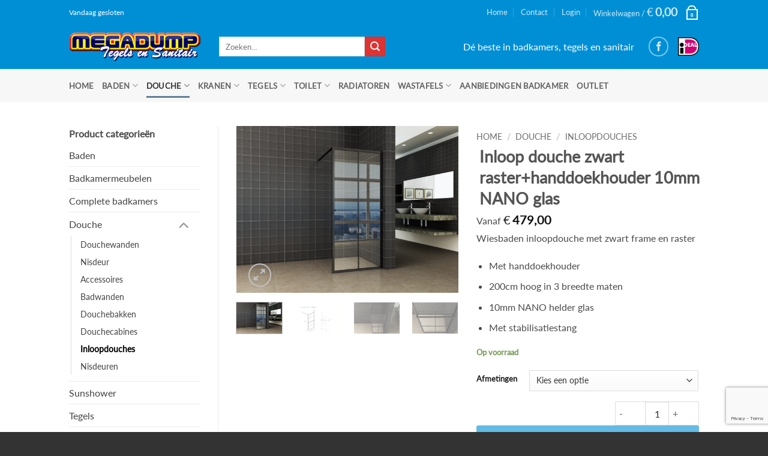

--- FILE ---
content_type: text/html; charset=UTF-8
request_url: https://megadump.nl/wiesbaden-inloop-douche-zwart-rasterhanddoekhouder-10mm-nano-glas/
body_size: 35559
content:
<!DOCTYPE html>
<!--[if IE 9 ]> <html lang="nl-NL" class="ie9 loading-site no-js bg-fill"> <![endif]-->
<!--[if IE 8 ]> <html lang="nl-NL" class="ie8 loading-site no-js bg-fill"> <![endif]-->
<!--[if (gte IE 9)|!(IE)]><!--><html lang="nl-NL" class="loading-site no-js bg-fill"> <!--<![endif]-->
<head>

	
	<meta charset="UTF-8" />
    <meta name="viewport" content="width=device-width, initial-scale=1.0, maximum-scale=1.0, user-scalable=no" />
	<link rel="profile" href="https://gmpg.org/xfn/11" />
	<link rel="pingback" href="https://megadump.nl/xmlrpc.php" />
    <meta name="google-site-verification" content="OA_rCjmV7TJ7ExN7yFFzvC-l2rsxUFiqne86of5Jvnk" />
	
    <script>(function(html){html.className = html.className.replace(/\bno-js\b/,'js')})(document.documentElement);</script>
<meta name='robots' content='index, follow, max-image-preview:large, max-snippet:-1, max-video-preview:-1' />

<!-- Google Tag Manager for WordPress by gtm4wp.com -->
<script data-cfasync="false" data-pagespeed-no-defer>
	var gtm4wp_datalayer_name = "dataLayer";
	var dataLayer = dataLayer || [];
	const gtm4wp_use_sku_instead = 0;
	const gtm4wp_currency = 'EUR';
	const gtm4wp_product_per_impression = 10;
	const gtm4wp_clear_ecommerce = false;
	const gtm4wp_datalayer_max_timeout = 2000;
</script>
<!-- End Google Tag Manager for WordPress by gtm4wp.com --><meta name="viewport" content="width=device-width, initial-scale=1" />
	<!-- This site is optimized with the Yoast SEO plugin v26.7 - https://yoast.com/wordpress/plugins/seo/ -->
	<title>Inloop douche zwart raster+handdoekhouder 10mm NANO glas | Megadump</title>
	<meta name="description" content="Wiesbaden inloopdouche met zwart frame en raster   Met handdoekhouder  200cm hoog in 3 breedte maten  10mm NANO helder glas  Met stabilisatiestang" />
	<link rel="canonical" href="https://megadump.nl/wiesbaden-inloop-douche-zwart-rasterhanddoekhouder-10mm-nano-glas/" />
	<meta property="og:locale" content="nl_NL" />
	<meta property="og:type" content="product" />
	<meta property="og:title" content="Inloop douche zwart raster+handdoekhouder 10mm NANO glas | Megadump" />
	<meta property="og:description" content="Wiesbaden inloopdouche met zwart frame en raster   Met handdoekhouder  200cm hoog in 3 breedte maten  10mm NANO helder glas  Met stabilisatiestang" />
	<meta property="og:url" content="https://megadump.nl/wiesbaden-inloop-douche-zwart-rasterhanddoekhouder-10mm-nano-glas/" />
	<meta property="og:site_name" content="Megadump complete badkamers en tegelvloeren, goedkope tegels en sanitair" />
	<meta property="article:modified_time" content="2023-02-28T19:35:51+00:00" />
	<meta property="og:image" content="https://megadump.nl/wp-content/uploads/2018/11/Wiesbaden-inl.douche-zwart-rasterhanddoekhouder-900x2000-10mm-NANO-glas-2.jpg" />
	<meta property="og:image:width" content="2000" />
	<meta property="og:image:height" content="1500" />
	<meta property="og:image:type" content="image/jpeg" /><meta property="og:image" content="https://megadump.nl/wp-content/uploads/2018/11/Wiesbaden-inl.douche-zwart-rasterhanddoekhouder-900x2000-10mm-NANO-glas-1-1.jpg" />
	<meta property="og:image:width" content="1448" />
	<meta property="og:image:height" content="1024" />
	<meta property="og:image:type" content="image/jpeg" /><meta property="og:image" content="https://megadump.nl/wp-content/uploads/2018/11/Wiesbaden-inl.douche-zwart-rasterhanddoekhouder-900x2000-10mm-NANO-glas-2-1.jpg" />
	<meta property="og:image:width" content="1365" />
	<meta property="og:image:height" content="1024" />
	<meta property="og:image:type" content="image/jpeg" /><meta property="og:image" content="https://megadump.nl/wp-content/uploads/2018/11/Wiesbaden-inl.douche-zwart-rasterhanddoekhouder-900x2000-10mm-NANO-glas-3-1.jpg" />
	<meta property="og:image:width" content="1365" />
	<meta property="og:image:height" content="1024" />
	<meta property="og:image:type" content="image/jpeg" /><meta property="og:image" content="https://megadump.nl/wp-content/uploads/2018/11/Wiesbaden-inl.douche-zwart-rasterhanddoekhouder-900x2000-10mm-NANO-glas-4-1.jpg" />
	<meta property="og:image:width" content="1448" />
	<meta property="og:image:height" content="1024" />
	<meta property="og:image:type" content="image/jpeg" />
	<meta name="twitter:card" content="summary_large_image" />
	<meta name="twitter:label1" content="Beschikbaarheid" />
	<meta name="twitter:data1" content="Op voorraad" />
	<script type="application/ld+json" class="yoast-schema-graph">{"@context":"https://schema.org","@graph":[{"@type":["WebPage","ItemPage"],"@id":"https://megadump.nl/wiesbaden-inloop-douche-zwart-rasterhanddoekhouder-10mm-nano-glas/","url":"https://megadump.nl/wiesbaden-inloop-douche-zwart-rasterhanddoekhouder-10mm-nano-glas/","name":"Inloop douche zwart raster+handdoekhouder 10mm NANO glas | Megadump","isPartOf":{"@id":"https://megadump.nl/#website"},"primaryImageOfPage":{"@id":"https://megadump.nl/wiesbaden-inloop-douche-zwart-rasterhanddoekhouder-10mm-nano-glas/#primaryimage"},"image":{"@id":"https://megadump.nl/wiesbaden-inloop-douche-zwart-rasterhanddoekhouder-10mm-nano-glas/#primaryimage"},"thumbnailUrl":"https://megadump.nl/wp-content/uploads/2018/11/Wiesbaden-inl.douche-zwart-rasterhanddoekhouder-900x2000-10mm-NANO-glas-2.jpg","description":"Wiesbaden inloopdouche met zwart frame en raster Met handdoekhouder 200cm hoog in 3 breedte maten 10mm NANO helder glas Met stabilisatiestang","breadcrumb":{"@id":"https://megadump.nl/wiesbaden-inloop-douche-zwart-rasterhanddoekhouder-10mm-nano-glas/#breadcrumb"},"inLanguage":"nl-NL","potentialAction":{"@type":"BuyAction","target":"https://megadump.nl/wiesbaden-inloop-douche-zwart-rasterhanddoekhouder-10mm-nano-glas/"}},{"@type":"ImageObject","inLanguage":"nl-NL","@id":"https://megadump.nl/wiesbaden-inloop-douche-zwart-rasterhanddoekhouder-10mm-nano-glas/#primaryimage","url":"https://megadump.nl/wp-content/uploads/2018/11/Wiesbaden-inl.douche-zwart-rasterhanddoekhouder-900x2000-10mm-NANO-glas-2.jpg","contentUrl":"https://megadump.nl/wp-content/uploads/2018/11/Wiesbaden-inl.douche-zwart-rasterhanddoekhouder-900x2000-10mm-NANO-glas-2.jpg","width":2000,"height":1500,"caption":"Inloop douche zwart raster+handdoekhouder 10mm NANO glas"},{"@type":"BreadcrumbList","@id":"https://megadump.nl/wiesbaden-inloop-douche-zwart-rasterhanddoekhouder-10mm-nano-glas/#breadcrumb","itemListElement":[{"@type":"ListItem","position":1,"name":"Home","item":"https://megadump.nl/"},{"@type":"ListItem","position":2,"name":"Sanitair","item":"https://megadump.nl/sanitair/"},{"@type":"ListItem","position":3,"name":"Inloop douche zwart raster+handdoekhouder 10mm NANO glas"}]},{"@type":"WebSite","@id":"https://megadump.nl/#website","url":"https://megadump.nl/","name":"Megadump complete badkamers en tegelvloeren, goedkope tegels en sanitair","description":"Dé beste in badkamers, tegels en sanitair","potentialAction":[{"@type":"SearchAction","target":{"@type":"EntryPoint","urlTemplate":"https://megadump.nl/?s={search_term_string}"},"query-input":{"@type":"PropertyValueSpecification","valueRequired":true,"valueName":"search_term_string"}}],"inLanguage":"nl-NL"}]}</script>
	<meta property="og:availability" content="instock" />
	<meta property="product:availability" content="instock" />
	<meta property="product:retailer_item_id" content="20.3960" />
	<meta property="product:condition" content="new" />
	<!-- / Yoast SEO plugin. -->


<link rel='dns-prefetch' href='//www.google.com' />
<link rel='prefetch' href='https://megadump.nl/wp-content/themes/flatsome/assets/js/flatsome.js?ver=e2eddd6c228105dac048' />
<link rel='prefetch' href='https://megadump.nl/wp-content/themes/flatsome/assets/js/chunk.slider.js?ver=3.20.3' />
<link rel='prefetch' href='https://megadump.nl/wp-content/themes/flatsome/assets/js/chunk.popups.js?ver=3.20.3' />
<link rel='prefetch' href='https://megadump.nl/wp-content/themes/flatsome/assets/js/chunk.tooltips.js?ver=3.20.3' />
<link rel='prefetch' href='https://megadump.nl/wp-content/themes/flatsome/assets/js/woocommerce.js?ver=1c9be63d628ff7c3ff4c' />
<link rel="alternate" type="application/rss+xml" title="Megadump complete badkamers en tegelvloeren, goedkope tegels en sanitair &raquo; feed" href="https://megadump.nl/feed/" />
<link rel="alternate" type="application/rss+xml" title="Megadump complete badkamers en tegelvloeren, goedkope tegels en sanitair &raquo; reacties feed" href="https://megadump.nl/comments/feed/" />
<link rel="alternate" title="oEmbed (JSON)" type="application/json+oembed" href="https://megadump.nl/wp-json/oembed/1.0/embed?url=https%3A%2F%2Fmegadump.nl%2Fwiesbaden-inloop-douche-zwart-rasterhanddoekhouder-10mm-nano-glas%2F" />
<link rel="alternate" title="oEmbed (XML)" type="text/xml+oembed" href="https://megadump.nl/wp-json/oembed/1.0/embed?url=https%3A%2F%2Fmegadump.nl%2Fwiesbaden-inloop-douche-zwart-rasterhanddoekhouder-10mm-nano-glas%2F&#038;format=xml" />
		<!-- This site uses the Google Analytics by MonsterInsights plugin v9.6.0 - Using Analytics tracking - https://www.monsterinsights.com/ -->
							<script src="//www.googletagmanager.com/gtag/js?id=G-V4KGQLVS47"  data-cfasync="false" data-wpfc-render="false" type="text/javascript" async></script>
			<script data-cfasync="false" data-wpfc-render="false" type="text/javascript">
				var mi_version = '9.6.0';
				var mi_track_user = true;
				var mi_no_track_reason = '';
								var MonsterInsightsDefaultLocations = {"page_location":"https:\/\/megadump.nl\/wiesbaden-inl-douche-zwart-rasterhanddoekhouder-900x2000-10mm-nano-glas\/"};
								if ( typeof MonsterInsightsPrivacyGuardFilter === 'function' ) {
					var MonsterInsightsLocations = (typeof MonsterInsightsExcludeQuery === 'object') ? MonsterInsightsPrivacyGuardFilter( MonsterInsightsExcludeQuery ) : MonsterInsightsPrivacyGuardFilter( MonsterInsightsDefaultLocations );
				} else {
					var MonsterInsightsLocations = (typeof MonsterInsightsExcludeQuery === 'object') ? MonsterInsightsExcludeQuery : MonsterInsightsDefaultLocations;
				}

								var disableStrs = [
										'ga-disable-G-V4KGQLVS47',
									];

				/* Function to detect opted out users */
				function __gtagTrackerIsOptedOut() {
					for (var index = 0; index < disableStrs.length; index++) {
						if (document.cookie.indexOf(disableStrs[index] + '=true') > -1) {
							return true;
						}
					}

					return false;
				}

				/* Disable tracking if the opt-out cookie exists. */
				if (__gtagTrackerIsOptedOut()) {
					for (var index = 0; index < disableStrs.length; index++) {
						window[disableStrs[index]] = true;
					}
				}

				/* Opt-out function */
				function __gtagTrackerOptout() {
					for (var index = 0; index < disableStrs.length; index++) {
						document.cookie = disableStrs[index] + '=true; expires=Thu, 31 Dec 2099 23:59:59 UTC; path=/';
						window[disableStrs[index]] = true;
					}
				}

				if ('undefined' === typeof gaOptout) {
					function gaOptout() {
						__gtagTrackerOptout();
					}
				}
								window.dataLayer = window.dataLayer || [];

				window.MonsterInsightsDualTracker = {
					helpers: {},
					trackers: {},
				};
				if (mi_track_user) {
					function __gtagDataLayer() {
						dataLayer.push(arguments);
					}

					function __gtagTracker(type, name, parameters) {
						if (!parameters) {
							parameters = {};
						}

						if (parameters.send_to) {
							__gtagDataLayer.apply(null, arguments);
							return;
						}

						if (type === 'event') {
														parameters.send_to = monsterinsights_frontend.v4_id;
							var hookName = name;
							if (typeof parameters['event_category'] !== 'undefined') {
								hookName = parameters['event_category'] + ':' + name;
							}

							if (typeof MonsterInsightsDualTracker.trackers[hookName] !== 'undefined') {
								MonsterInsightsDualTracker.trackers[hookName](parameters);
							} else {
								__gtagDataLayer('event', name, parameters);
							}
							
						} else {
							__gtagDataLayer.apply(null, arguments);
						}
					}

					__gtagTracker('js', new Date());
					__gtagTracker('set', {
						'developer_id.dZGIzZG': true,
											});
					if ( MonsterInsightsLocations.page_location ) {
						__gtagTracker('set', MonsterInsightsLocations);
					}
										__gtagTracker('config', 'G-V4KGQLVS47', {"forceSSL":"true"} );
															window.gtag = __gtagTracker;										(function () {
						/* https://developers.google.com/analytics/devguides/collection/analyticsjs/ */
						/* ga and __gaTracker compatibility shim. */
						var noopfn = function () {
							return null;
						};
						var newtracker = function () {
							return new Tracker();
						};
						var Tracker = function () {
							return null;
						};
						var p = Tracker.prototype;
						p.get = noopfn;
						p.set = noopfn;
						p.send = function () {
							var args = Array.prototype.slice.call(arguments);
							args.unshift('send');
							__gaTracker.apply(null, args);
						};
						var __gaTracker = function () {
							var len = arguments.length;
							if (len === 0) {
								return;
							}
							var f = arguments[len - 1];
							if (typeof f !== 'object' || f === null || typeof f.hitCallback !== 'function') {
								if ('send' === arguments[0]) {
									var hitConverted, hitObject = false, action;
									if ('event' === arguments[1]) {
										if ('undefined' !== typeof arguments[3]) {
											hitObject = {
												'eventAction': arguments[3],
												'eventCategory': arguments[2],
												'eventLabel': arguments[4],
												'value': arguments[5] ? arguments[5] : 1,
											}
										}
									}
									if ('pageview' === arguments[1]) {
										if ('undefined' !== typeof arguments[2]) {
											hitObject = {
												'eventAction': 'page_view',
												'page_path': arguments[2],
											}
										}
									}
									if (typeof arguments[2] === 'object') {
										hitObject = arguments[2];
									}
									if (typeof arguments[5] === 'object') {
										Object.assign(hitObject, arguments[5]);
									}
									if ('undefined' !== typeof arguments[1].hitType) {
										hitObject = arguments[1];
										if ('pageview' === hitObject.hitType) {
											hitObject.eventAction = 'page_view';
										}
									}
									if (hitObject) {
										action = 'timing' === arguments[1].hitType ? 'timing_complete' : hitObject.eventAction;
										hitConverted = mapArgs(hitObject);
										__gtagTracker('event', action, hitConverted);
									}
								}
								return;
							}

							function mapArgs(args) {
								var arg, hit = {};
								var gaMap = {
									'eventCategory': 'event_category',
									'eventAction': 'event_action',
									'eventLabel': 'event_label',
									'eventValue': 'event_value',
									'nonInteraction': 'non_interaction',
									'timingCategory': 'event_category',
									'timingVar': 'name',
									'timingValue': 'value',
									'timingLabel': 'event_label',
									'page': 'page_path',
									'location': 'page_location',
									'title': 'page_title',
									'referrer' : 'page_referrer',
								};
								for (arg in args) {
																		if (!(!args.hasOwnProperty(arg) || !gaMap.hasOwnProperty(arg))) {
										hit[gaMap[arg]] = args[arg];
									} else {
										hit[arg] = args[arg];
									}
								}
								return hit;
							}

							try {
								f.hitCallback();
							} catch (ex) {
							}
						};
						__gaTracker.create = newtracker;
						__gaTracker.getByName = newtracker;
						__gaTracker.getAll = function () {
							return [];
						};
						__gaTracker.remove = noopfn;
						__gaTracker.loaded = true;
						window['__gaTracker'] = __gaTracker;
					})();
									} else {
										console.log("");
					(function () {
						function __gtagTracker() {
							return null;
						}

						window['__gtagTracker'] = __gtagTracker;
						window['gtag'] = __gtagTracker;
					})();
									}
			</script>
				<!-- / Google Analytics by MonsterInsights -->
				<script data-cfasync="false" data-wpfc-render="false" type="text/javascript">
			window.MonsterInsightsDualTracker.helpers.mapProductItem = function (uaItem) {
				var prefixIndex, prefixKey, mapIndex;

				var toBePrefixed = ['id', 'name', 'list_name', 'brand', 'category', 'variant'];

				var item = {};

				var fieldMap = {
					'price': 'price',
					'list_position': 'index',
					'quantity': 'quantity',
					'position': 'index',
				};

				for (mapIndex in fieldMap) {
					if (uaItem.hasOwnProperty(mapIndex)) {
						item[fieldMap[mapIndex]] = uaItem[mapIndex];
					}
				}

				for (prefixIndex = 0; prefixIndex < toBePrefixed.length; prefixIndex++) {
					prefixKey = toBePrefixed[prefixIndex];
					if (typeof uaItem[prefixKey] !== 'undefined') {
						item['item_' + prefixKey] = uaItem[prefixKey];
					}
				}

				return item;
			};

			MonsterInsightsDualTracker.trackers['view_item_list'] = function (parameters) {
				var items = parameters.items;
				var listName, itemIndex, item, itemListName;
				var lists = {
					'_': {items: [], 'send_to': monsterinsights_frontend.v4_id},
				};

				for (itemIndex = 0; itemIndex < items.length; itemIndex++) {
					item = MonsterInsightsDualTracker.helpers.mapProductItem(items[itemIndex]);

					if (typeof item['item_list_name'] === 'undefined') {
						lists['_'].items.push(item);
					} else {
						itemListName = item['item_list_name'];
						if (typeof lists[itemListName] === 'undefined') {
							lists[itemListName] = {
								'items': [],
								'item_list_name': itemListName,
								'send_to': monsterinsights_frontend.v4_id,
							};
						}

						lists[itemListName].items.push(item);
					}
				}

				for (listName in lists) {
					__gtagDataLayer('event', 'view_item_list', lists[listName]);
				}
			};

			MonsterInsightsDualTracker.trackers['select_content'] = function (parameters) {
				const items = parameters.items.map(MonsterInsightsDualTracker.helpers.mapProductItem);
				__gtagDataLayer('event', 'select_item', {items: items, send_to: parameters.send_to});
			};

			MonsterInsightsDualTracker.trackers['view_item'] = function (parameters) {
				const items = parameters.items.map(MonsterInsightsDualTracker.helpers.mapProductItem);
				__gtagDataLayer('event', 'view_item', {items: items, send_to: parameters.send_to});
			};
		</script>
		<style id='wp-img-auto-sizes-contain-inline-css' type='text/css'>
img:is([sizes=auto i],[sizes^="auto," i]){contain-intrinsic-size:3000px 1500px}
/*# sourceURL=wp-img-auto-sizes-contain-inline-css */
</style>
<link rel='stylesheet' id='font-awesome-css' href='https://megadump.nl/wp-content/plugins/cart-products-suggestions-for-woocommerce/berocket/assets/css/font-awesome.min.css?ver=b563de80cd16e0dd937fa678de047511' type='text/css' media='all' />
<link rel='stylesheet' id='berocket_cart_suggestion_style-css' href='https://megadump.nl/wp-content/plugins/cart-products-suggestions-for-woocommerce/css/frontend.css?ver=3.6.2.2' type='text/css' media='all' />
<link rel='stylesheet' id='berocket_cart_suggestion_slider-css' href='https://megadump.nl/wp-content/plugins/cart-products-suggestions-for-woocommerce/css/unslider.css?ver=b563de80cd16e0dd937fa678de047511' type='text/css' media='all' />
<link rel='stylesheet' id='gs-swiper-css' href='https://megadump.nl/wp-content/plugins/gs-logo-slider/assets/libs/swiper-js/swiper.min.css?ver=3.8.2' type='text/css' media='all' />
<link rel='stylesheet' id='gs-tippyjs-css' href='https://megadump.nl/wp-content/plugins/gs-logo-slider/assets/libs/tippyjs/tippy.css?ver=3.8.2' type='text/css' media='all' />
<link rel='stylesheet' id='gs-logo-public-css' href='https://megadump.nl/wp-content/plugins/gs-logo-slider/assets/css/gs-logo.min.css?ver=3.8.2' type='text/css' media='all' />
<link rel='stylesheet' id='woocommerce-pdf-frontend-css-css' href='https://megadump.nl/wp-content/plugins/woocommerce-pdf-invoice/assets/css/woocommerce-pdf-frontend-css.css?ver=5.0.5' type='text/css' media='all' />
<style id='wp-emoji-styles-inline-css' type='text/css'>

	img.wp-smiley, img.emoji {
		display: inline !important;
		border: none !important;
		box-shadow: none !important;
		height: 1em !important;
		width: 1em !important;
		margin: 0 0.07em !important;
		vertical-align: -0.1em !important;
		background: none !important;
		padding: 0 !important;
	}
/*# sourceURL=wp-emoji-styles-inline-css */
</style>
<style id='wp-block-library-inline-css' type='text/css'>
:root{--wp-block-synced-color:#7a00df;--wp-block-synced-color--rgb:122,0,223;--wp-bound-block-color:var(--wp-block-synced-color);--wp-editor-canvas-background:#ddd;--wp-admin-theme-color:#007cba;--wp-admin-theme-color--rgb:0,124,186;--wp-admin-theme-color-darker-10:#006ba1;--wp-admin-theme-color-darker-10--rgb:0,107,160.5;--wp-admin-theme-color-darker-20:#005a87;--wp-admin-theme-color-darker-20--rgb:0,90,135;--wp-admin-border-width-focus:2px}@media (min-resolution:192dpi){:root{--wp-admin-border-width-focus:1.5px}}.wp-element-button{cursor:pointer}:root .has-very-light-gray-background-color{background-color:#eee}:root .has-very-dark-gray-background-color{background-color:#313131}:root .has-very-light-gray-color{color:#eee}:root .has-very-dark-gray-color{color:#313131}:root .has-vivid-green-cyan-to-vivid-cyan-blue-gradient-background{background:linear-gradient(135deg,#00d084,#0693e3)}:root .has-purple-crush-gradient-background{background:linear-gradient(135deg,#34e2e4,#4721fb 50%,#ab1dfe)}:root .has-hazy-dawn-gradient-background{background:linear-gradient(135deg,#faaca8,#dad0ec)}:root .has-subdued-olive-gradient-background{background:linear-gradient(135deg,#fafae1,#67a671)}:root .has-atomic-cream-gradient-background{background:linear-gradient(135deg,#fdd79a,#004a59)}:root .has-nightshade-gradient-background{background:linear-gradient(135deg,#330968,#31cdcf)}:root .has-midnight-gradient-background{background:linear-gradient(135deg,#020381,#2874fc)}:root{--wp--preset--font-size--normal:16px;--wp--preset--font-size--huge:42px}.has-regular-font-size{font-size:1em}.has-larger-font-size{font-size:2.625em}.has-normal-font-size{font-size:var(--wp--preset--font-size--normal)}.has-huge-font-size{font-size:var(--wp--preset--font-size--huge)}.has-text-align-center{text-align:center}.has-text-align-left{text-align:left}.has-text-align-right{text-align:right}.has-fit-text{white-space:nowrap!important}#end-resizable-editor-section{display:none}.aligncenter{clear:both}.items-justified-left{justify-content:flex-start}.items-justified-center{justify-content:center}.items-justified-right{justify-content:flex-end}.items-justified-space-between{justify-content:space-between}.screen-reader-text{border:0;clip-path:inset(50%);height:1px;margin:-1px;overflow:hidden;padding:0;position:absolute;width:1px;word-wrap:normal!important}.screen-reader-text:focus{background-color:#ddd;clip-path:none;color:#444;display:block;font-size:1em;height:auto;left:5px;line-height:normal;padding:15px 23px 14px;text-decoration:none;top:5px;width:auto;z-index:100000}html :where(.has-border-color){border-style:solid}html :where([style*=border-top-color]){border-top-style:solid}html :where([style*=border-right-color]){border-right-style:solid}html :where([style*=border-bottom-color]){border-bottom-style:solid}html :where([style*=border-left-color]){border-left-style:solid}html :where([style*=border-width]){border-style:solid}html :where([style*=border-top-width]){border-top-style:solid}html :where([style*=border-right-width]){border-right-style:solid}html :where([style*=border-bottom-width]){border-bottom-style:solid}html :where([style*=border-left-width]){border-left-style:solid}html :where(img[class*=wp-image-]){height:auto;max-width:100%}:where(figure){margin:0 0 1em}html :where(.is-position-sticky){--wp-admin--admin-bar--position-offset:var(--wp-admin--admin-bar--height,0px)}@media screen and (max-width:600px){html :where(.is-position-sticky){--wp-admin--admin-bar--position-offset:0px}}

/*# sourceURL=wp-block-library-inline-css */
</style><link rel='stylesheet' id='wc-blocks-style-css' href='https://megadump.nl/wp-content/plugins/woocommerce/assets/client/blocks/wc-blocks.css?ver=wc-10.4.3' type='text/css' media='all' />
<style id='global-styles-inline-css' type='text/css'>
:root{--wp--preset--aspect-ratio--square: 1;--wp--preset--aspect-ratio--4-3: 4/3;--wp--preset--aspect-ratio--3-4: 3/4;--wp--preset--aspect-ratio--3-2: 3/2;--wp--preset--aspect-ratio--2-3: 2/3;--wp--preset--aspect-ratio--16-9: 16/9;--wp--preset--aspect-ratio--9-16: 9/16;--wp--preset--color--black: #000000;--wp--preset--color--cyan-bluish-gray: #abb8c3;--wp--preset--color--white: #ffffff;--wp--preset--color--pale-pink: #f78da7;--wp--preset--color--vivid-red: #cf2e2e;--wp--preset--color--luminous-vivid-orange: #ff6900;--wp--preset--color--luminous-vivid-amber: #fcb900;--wp--preset--color--light-green-cyan: #7bdcb5;--wp--preset--color--vivid-green-cyan: #00d084;--wp--preset--color--pale-cyan-blue: #8ed1fc;--wp--preset--color--vivid-cyan-blue: #0693e3;--wp--preset--color--vivid-purple: #9b51e0;--wp--preset--color--primary: #627f9a;--wp--preset--color--secondary: #dd3333;--wp--preset--color--success: #7a9c59;--wp--preset--color--alert: #b20000;--wp--preset--gradient--vivid-cyan-blue-to-vivid-purple: linear-gradient(135deg,rgb(6,147,227) 0%,rgb(155,81,224) 100%);--wp--preset--gradient--light-green-cyan-to-vivid-green-cyan: linear-gradient(135deg,rgb(122,220,180) 0%,rgb(0,208,130) 100%);--wp--preset--gradient--luminous-vivid-amber-to-luminous-vivid-orange: linear-gradient(135deg,rgb(252,185,0) 0%,rgb(255,105,0) 100%);--wp--preset--gradient--luminous-vivid-orange-to-vivid-red: linear-gradient(135deg,rgb(255,105,0) 0%,rgb(207,46,46) 100%);--wp--preset--gradient--very-light-gray-to-cyan-bluish-gray: linear-gradient(135deg,rgb(238,238,238) 0%,rgb(169,184,195) 100%);--wp--preset--gradient--cool-to-warm-spectrum: linear-gradient(135deg,rgb(74,234,220) 0%,rgb(151,120,209) 20%,rgb(207,42,186) 40%,rgb(238,44,130) 60%,rgb(251,105,98) 80%,rgb(254,248,76) 100%);--wp--preset--gradient--blush-light-purple: linear-gradient(135deg,rgb(255,206,236) 0%,rgb(152,150,240) 100%);--wp--preset--gradient--blush-bordeaux: linear-gradient(135deg,rgb(254,205,165) 0%,rgb(254,45,45) 50%,rgb(107,0,62) 100%);--wp--preset--gradient--luminous-dusk: linear-gradient(135deg,rgb(255,203,112) 0%,rgb(199,81,192) 50%,rgb(65,88,208) 100%);--wp--preset--gradient--pale-ocean: linear-gradient(135deg,rgb(255,245,203) 0%,rgb(182,227,212) 50%,rgb(51,167,181) 100%);--wp--preset--gradient--electric-grass: linear-gradient(135deg,rgb(202,248,128) 0%,rgb(113,206,126) 100%);--wp--preset--gradient--midnight: linear-gradient(135deg,rgb(2,3,129) 0%,rgb(40,116,252) 100%);--wp--preset--font-size--small: 13px;--wp--preset--font-size--medium: 20px;--wp--preset--font-size--large: 36px;--wp--preset--font-size--x-large: 42px;--wp--preset--spacing--20: 0.44rem;--wp--preset--spacing--30: 0.67rem;--wp--preset--spacing--40: 1rem;--wp--preset--spacing--50: 1.5rem;--wp--preset--spacing--60: 2.25rem;--wp--preset--spacing--70: 3.38rem;--wp--preset--spacing--80: 5.06rem;--wp--preset--shadow--natural: 6px 6px 9px rgba(0, 0, 0, 0.2);--wp--preset--shadow--deep: 12px 12px 50px rgba(0, 0, 0, 0.4);--wp--preset--shadow--sharp: 6px 6px 0px rgba(0, 0, 0, 0.2);--wp--preset--shadow--outlined: 6px 6px 0px -3px rgb(255, 255, 255), 6px 6px rgb(0, 0, 0);--wp--preset--shadow--crisp: 6px 6px 0px rgb(0, 0, 0);}:where(body) { margin: 0; }.wp-site-blocks > .alignleft { float: left; margin-right: 2em; }.wp-site-blocks > .alignright { float: right; margin-left: 2em; }.wp-site-blocks > .aligncenter { justify-content: center; margin-left: auto; margin-right: auto; }:where(.is-layout-flex){gap: 0.5em;}:where(.is-layout-grid){gap: 0.5em;}.is-layout-flow > .alignleft{float: left;margin-inline-start: 0;margin-inline-end: 2em;}.is-layout-flow > .alignright{float: right;margin-inline-start: 2em;margin-inline-end: 0;}.is-layout-flow > .aligncenter{margin-left: auto !important;margin-right: auto !important;}.is-layout-constrained > .alignleft{float: left;margin-inline-start: 0;margin-inline-end: 2em;}.is-layout-constrained > .alignright{float: right;margin-inline-start: 2em;margin-inline-end: 0;}.is-layout-constrained > .aligncenter{margin-left: auto !important;margin-right: auto !important;}.is-layout-constrained > :where(:not(.alignleft):not(.alignright):not(.alignfull)){margin-left: auto !important;margin-right: auto !important;}body .is-layout-flex{display: flex;}.is-layout-flex{flex-wrap: wrap;align-items: center;}.is-layout-flex > :is(*, div){margin: 0;}body .is-layout-grid{display: grid;}.is-layout-grid > :is(*, div){margin: 0;}body{padding-top: 0px;padding-right: 0px;padding-bottom: 0px;padding-left: 0px;}a:where(:not(.wp-element-button)){text-decoration: none;}:root :where(.wp-element-button, .wp-block-button__link){background-color: #32373c;border-width: 0;color: #fff;font-family: inherit;font-size: inherit;font-style: inherit;font-weight: inherit;letter-spacing: inherit;line-height: inherit;padding-top: calc(0.667em + 2px);padding-right: calc(1.333em + 2px);padding-bottom: calc(0.667em + 2px);padding-left: calc(1.333em + 2px);text-decoration: none;text-transform: inherit;}.has-black-color{color: var(--wp--preset--color--black) !important;}.has-cyan-bluish-gray-color{color: var(--wp--preset--color--cyan-bluish-gray) !important;}.has-white-color{color: var(--wp--preset--color--white) !important;}.has-pale-pink-color{color: var(--wp--preset--color--pale-pink) !important;}.has-vivid-red-color{color: var(--wp--preset--color--vivid-red) !important;}.has-luminous-vivid-orange-color{color: var(--wp--preset--color--luminous-vivid-orange) !important;}.has-luminous-vivid-amber-color{color: var(--wp--preset--color--luminous-vivid-amber) !important;}.has-light-green-cyan-color{color: var(--wp--preset--color--light-green-cyan) !important;}.has-vivid-green-cyan-color{color: var(--wp--preset--color--vivid-green-cyan) !important;}.has-pale-cyan-blue-color{color: var(--wp--preset--color--pale-cyan-blue) !important;}.has-vivid-cyan-blue-color{color: var(--wp--preset--color--vivid-cyan-blue) !important;}.has-vivid-purple-color{color: var(--wp--preset--color--vivid-purple) !important;}.has-primary-color{color: var(--wp--preset--color--primary) !important;}.has-secondary-color{color: var(--wp--preset--color--secondary) !important;}.has-success-color{color: var(--wp--preset--color--success) !important;}.has-alert-color{color: var(--wp--preset--color--alert) !important;}.has-black-background-color{background-color: var(--wp--preset--color--black) !important;}.has-cyan-bluish-gray-background-color{background-color: var(--wp--preset--color--cyan-bluish-gray) !important;}.has-white-background-color{background-color: var(--wp--preset--color--white) !important;}.has-pale-pink-background-color{background-color: var(--wp--preset--color--pale-pink) !important;}.has-vivid-red-background-color{background-color: var(--wp--preset--color--vivid-red) !important;}.has-luminous-vivid-orange-background-color{background-color: var(--wp--preset--color--luminous-vivid-orange) !important;}.has-luminous-vivid-amber-background-color{background-color: var(--wp--preset--color--luminous-vivid-amber) !important;}.has-light-green-cyan-background-color{background-color: var(--wp--preset--color--light-green-cyan) !important;}.has-vivid-green-cyan-background-color{background-color: var(--wp--preset--color--vivid-green-cyan) !important;}.has-pale-cyan-blue-background-color{background-color: var(--wp--preset--color--pale-cyan-blue) !important;}.has-vivid-cyan-blue-background-color{background-color: var(--wp--preset--color--vivid-cyan-blue) !important;}.has-vivid-purple-background-color{background-color: var(--wp--preset--color--vivid-purple) !important;}.has-primary-background-color{background-color: var(--wp--preset--color--primary) !important;}.has-secondary-background-color{background-color: var(--wp--preset--color--secondary) !important;}.has-success-background-color{background-color: var(--wp--preset--color--success) !important;}.has-alert-background-color{background-color: var(--wp--preset--color--alert) !important;}.has-black-border-color{border-color: var(--wp--preset--color--black) !important;}.has-cyan-bluish-gray-border-color{border-color: var(--wp--preset--color--cyan-bluish-gray) !important;}.has-white-border-color{border-color: var(--wp--preset--color--white) !important;}.has-pale-pink-border-color{border-color: var(--wp--preset--color--pale-pink) !important;}.has-vivid-red-border-color{border-color: var(--wp--preset--color--vivid-red) !important;}.has-luminous-vivid-orange-border-color{border-color: var(--wp--preset--color--luminous-vivid-orange) !important;}.has-luminous-vivid-amber-border-color{border-color: var(--wp--preset--color--luminous-vivid-amber) !important;}.has-light-green-cyan-border-color{border-color: var(--wp--preset--color--light-green-cyan) !important;}.has-vivid-green-cyan-border-color{border-color: var(--wp--preset--color--vivid-green-cyan) !important;}.has-pale-cyan-blue-border-color{border-color: var(--wp--preset--color--pale-cyan-blue) !important;}.has-vivid-cyan-blue-border-color{border-color: var(--wp--preset--color--vivid-cyan-blue) !important;}.has-vivid-purple-border-color{border-color: var(--wp--preset--color--vivid-purple) !important;}.has-primary-border-color{border-color: var(--wp--preset--color--primary) !important;}.has-secondary-border-color{border-color: var(--wp--preset--color--secondary) !important;}.has-success-border-color{border-color: var(--wp--preset--color--success) !important;}.has-alert-border-color{border-color: var(--wp--preset--color--alert) !important;}.has-vivid-cyan-blue-to-vivid-purple-gradient-background{background: var(--wp--preset--gradient--vivid-cyan-blue-to-vivid-purple) !important;}.has-light-green-cyan-to-vivid-green-cyan-gradient-background{background: var(--wp--preset--gradient--light-green-cyan-to-vivid-green-cyan) !important;}.has-luminous-vivid-amber-to-luminous-vivid-orange-gradient-background{background: var(--wp--preset--gradient--luminous-vivid-amber-to-luminous-vivid-orange) !important;}.has-luminous-vivid-orange-to-vivid-red-gradient-background{background: var(--wp--preset--gradient--luminous-vivid-orange-to-vivid-red) !important;}.has-very-light-gray-to-cyan-bluish-gray-gradient-background{background: var(--wp--preset--gradient--very-light-gray-to-cyan-bluish-gray) !important;}.has-cool-to-warm-spectrum-gradient-background{background: var(--wp--preset--gradient--cool-to-warm-spectrum) !important;}.has-blush-light-purple-gradient-background{background: var(--wp--preset--gradient--blush-light-purple) !important;}.has-blush-bordeaux-gradient-background{background: var(--wp--preset--gradient--blush-bordeaux) !important;}.has-luminous-dusk-gradient-background{background: var(--wp--preset--gradient--luminous-dusk) !important;}.has-pale-ocean-gradient-background{background: var(--wp--preset--gradient--pale-ocean) !important;}.has-electric-grass-gradient-background{background: var(--wp--preset--gradient--electric-grass) !important;}.has-midnight-gradient-background{background: var(--wp--preset--gradient--midnight) !important;}.has-small-font-size{font-size: var(--wp--preset--font-size--small) !important;}.has-medium-font-size{font-size: var(--wp--preset--font-size--medium) !important;}.has-large-font-size{font-size: var(--wp--preset--font-size--large) !important;}.has-x-large-font-size{font-size: var(--wp--preset--font-size--x-large) !important;}
/*# sourceURL=global-styles-inline-css */
</style>

<link rel='stylesheet' id='photoswipe-css' href='https://megadump.nl/wp-content/plugins/woocommerce/assets/css/photoswipe/photoswipe.min.css?ver=10.4.3' type='text/css' media='all' />
<link rel='stylesheet' id='photoswipe-default-skin-css' href='https://megadump.nl/wp-content/plugins/woocommerce/assets/css/photoswipe/default-skin/default-skin.min.css?ver=10.4.3' type='text/css' media='all' />
<style id='woocommerce-inline-inline-css' type='text/css'>
.woocommerce form .form-row .required { visibility: visible; }
/*# sourceURL=woocommerce-inline-inline-css */
</style>
<link rel='stylesheet' id='dashicons-css' href='https://megadump.nl/wp-includes/css/dashicons.min.css?ver=b563de80cd16e0dd937fa678de047511' type='text/css' media='all' />
<link rel='stylesheet' id='woocommerce-addons-css-css' href='https://megadump.nl/wp-content/plugins/woocommerce-product-addons/assets/css/frontend/frontend.css?ver=7.0.1' type='text/css' media='all' />
<link rel='stylesheet' id='mollie-applepaydirect-css' href='https://megadump.nl/wp-content/plugins/mollie-payments-for-woocommerce/public/css/mollie-applepaydirect.min.css?ver=1768837068' type='text/css' media='screen' />
<link rel='stylesheet' id='flatsome-main-css' href='https://megadump.nl/wp-content/themes/flatsome/assets/css/flatsome.css?ver=3.20.3' type='text/css' media='all' />
<style id='flatsome-main-inline-css' type='text/css'>
@font-face {
				font-family: "fl-icons";
				font-display: block;
				src: url(https://megadump.nl/wp-content/themes/flatsome/assets/css/icons/fl-icons.eot?v=3.20.3);
				src:
					url(https://megadump.nl/wp-content/themes/flatsome/assets/css/icons/fl-icons.eot#iefix?v=3.20.3) format("embedded-opentype"),
					url(https://megadump.nl/wp-content/themes/flatsome/assets/css/icons/fl-icons.woff2?v=3.20.3) format("woff2"),
					url(https://megadump.nl/wp-content/themes/flatsome/assets/css/icons/fl-icons.ttf?v=3.20.3) format("truetype"),
					url(https://megadump.nl/wp-content/themes/flatsome/assets/css/icons/fl-icons.woff?v=3.20.3) format("woff"),
					url(https://megadump.nl/wp-content/themes/flatsome/assets/css/icons/fl-icons.svg?v=3.20.3#fl-icons) format("svg");
			}
/*# sourceURL=flatsome-main-inline-css */
</style>
<link rel='stylesheet' id='flatsome-shop-css' href='https://megadump.nl/wp-content/themes/flatsome/assets/css/flatsome-shop.css?ver=3.20.3' type='text/css' media='all' />
<link rel='stylesheet' id='flatsome-style-css' href='https://megadump.nl/wp-content/themes/flatsome-child/style.css?ver=2.5' type='text/css' media='all' />
<script type="text/template" id="tmpl-variation-template">
	<div class="woocommerce-variation-description">{{{ data.variation.variation_description }}}</div>
	<div class="woocommerce-variation-price">{{{ data.variation.price_html }}}</div>
	<div class="woocommerce-variation-availability">{{{ data.variation.availability_html }}}</div>
</script>
<script type="text/template" id="tmpl-unavailable-variation-template">
	<p role="alert">Dit product is niet beschikbaar. Kies een andere combinatie.</p>
</script>
<script type="text/javascript" src="https://megadump.nl/wp-includes/js/jquery/jquery.min.js?ver=3.7.1" id="jquery-core-js"></script>
<script type="text/javascript" src="https://megadump.nl/wp-includes/js/jquery/jquery-migrate.min.js?ver=3.4.1" id="jquery-migrate-js"></script>
<script type="text/javascript" src="https://megadump.nl/wp-content/plugins/cart-products-suggestions-for-woocommerce/js/suggestions.js?ver=3.6.2.2" id="berocket_cart_suggestion_frontend-js"></script>
<script type="text/javascript" src="https://megadump.nl/wp-content/plugins/cart-products-suggestions-for-woocommerce/js/unslider-min.js?ver=b563de80cd16e0dd937fa678de047511" id="berocket_cart_suggestion_slider_js-js"></script>
<script type="text/javascript" src="https://megadump.nl/wp-includes/js/underscore.min.js?ver=1.13.7" id="underscore-js"></script>
<script type="text/javascript" id="wp-util-js-extra">
/* <![CDATA[ */
var _wpUtilSettings = {"ajax":{"url":"/wp-admin/admin-ajax.php"}};
//# sourceURL=wp-util-js-extra
/* ]]> */
</script>
<script type="text/javascript" src="https://megadump.nl/wp-includes/js/wp-util.min.js?ver=b563de80cd16e0dd937fa678de047511" id="wp-util-js"></script>
<script type="text/javascript" src="https://megadump.nl/wp-content/plugins/woocommerce/assets/js/jquery-blockui/jquery.blockUI.min.js?ver=2.7.0-wc.10.4.3" id="wc-jquery-blockui-js" data-wp-strategy="defer"></script>
<script type="text/javascript" id="wc-add-to-cart-variation-js-extra">
/* <![CDATA[ */
var wc_add_to_cart_variation_params = {"wc_ajax_url":"/?wc-ajax=%%endpoint%%","i18n_no_matching_variations_text":"Geen producten gevonden. Kies een andere combinatie.","i18n_make_a_selection_text":"Selecteer enkele productopties voordat je dit product aan je winkelwagen toevoegt.","i18n_unavailable_text":"Dit product is niet beschikbaar. Kies een andere combinatie.","i18n_reset_alert_text":"Je selectie is opnieuw ingesteld. Selecteer eerst product-opties alvorens dit product in de winkelmand te plaatsen."};
//# sourceURL=wc-add-to-cart-variation-js-extra
/* ]]> */
</script>
<script type="text/javascript" src="https://megadump.nl/wp-content/plugins/woocommerce/assets/js/frontend/add-to-cart-variation.min.js?ver=10.4.3" id="wc-add-to-cart-variation-js" defer="defer" data-wp-strategy="defer"></script>
<script type="text/javascript" src="https://megadump.nl/wp-content/plugins/google-analytics-premium/assets/js/frontend-gtag.min.js?ver=9.6.0" id="monsterinsights-frontend-script-js" async="async" data-wp-strategy="async"></script>
<script data-cfasync="false" data-wpfc-render="false" type="text/javascript" id='monsterinsights-frontend-script-js-extra'>/* <![CDATA[ */
var monsterinsights_frontend = {"js_events_tracking":"true","download_extensions":"doc,pdf,ppt,zip,xls,docx,pptx,xlsx","inbound_paths":"[]","home_url":"https:\/\/megadump.nl","hash_tracking":"false","v4_id":"G-V4KGQLVS47"};/* ]]> */
</script>
<script type="text/javascript" id="image-watermark-no-right-click-js-before">
/* <![CDATA[ */
var iwArgsNoRightClick = {"rightclick":"N","draganddrop":"N","devtools":"Y","enableToast":"Y","toastMessage":"This content is protected"};

//# sourceURL=image-watermark-no-right-click-js-before
/* ]]> */
</script>
<script type="text/javascript" src="https://megadump.nl/wp-content/plugins/image-watermark/js/no-right-click.js?ver=2.0.4" id="image-watermark-no-right-click-js"></script>
<script type="text/javascript" id="wc-add-to-cart-js-extra">
/* <![CDATA[ */
var wc_add_to_cart_params = {"ajax_url":"/wp-admin/admin-ajax.php","wc_ajax_url":"/?wc-ajax=%%endpoint%%","i18n_view_cart":"Bekijk winkelwagen","cart_url":"https://megadump.nl/winkelwagen-2/","is_cart":"","cart_redirect_after_add":"yes"};
//# sourceURL=wc-add-to-cart-js-extra
/* ]]> */
</script>
<script type="text/javascript" src="https://megadump.nl/wp-content/plugins/woocommerce/assets/js/frontend/add-to-cart.min.js?ver=10.4.3" id="wc-add-to-cart-js" defer="defer" data-wp-strategy="defer"></script>
<script type="text/javascript" src="https://megadump.nl/wp-content/plugins/woocommerce/assets/js/photoswipe/photoswipe.min.js?ver=4.1.1-wc.10.4.3" id="wc-photoswipe-js" defer="defer" data-wp-strategy="defer"></script>
<script type="text/javascript" src="https://megadump.nl/wp-content/plugins/woocommerce/assets/js/photoswipe/photoswipe-ui-default.min.js?ver=4.1.1-wc.10.4.3" id="wc-photoswipe-ui-default-js" defer="defer" data-wp-strategy="defer"></script>
<script type="text/javascript" id="wc-single-product-js-extra">
/* <![CDATA[ */
var wc_single_product_params = {"i18n_required_rating_text":"Selecteer een waardering","i18n_rating_options":["1 van de 5 sterren","2 van de 5 sterren","3 van de 5 sterren","4 van de 5 sterren","5 van de 5 sterren"],"i18n_product_gallery_trigger_text":"Afbeeldinggalerij in volledig scherm bekijken","review_rating_required":"yes","flexslider":{"rtl":false,"animation":"slide","smoothHeight":true,"directionNav":false,"controlNav":"thumbnails","slideshow":false,"animationSpeed":500,"animationLoop":false,"allowOneSlide":false},"zoom_enabled":"","zoom_options":[],"photoswipe_enabled":"1","photoswipe_options":{"shareEl":false,"closeOnScroll":false,"history":false,"hideAnimationDuration":0,"showAnimationDuration":0},"flexslider_enabled":""};
//# sourceURL=wc-single-product-js-extra
/* ]]> */
</script>
<script type="text/javascript" src="https://megadump.nl/wp-content/plugins/woocommerce/assets/js/frontend/single-product.min.js?ver=10.4.3" id="wc-single-product-js" defer="defer" data-wp-strategy="defer"></script>
<script type="text/javascript" src="https://megadump.nl/wp-content/plugins/woocommerce/assets/js/js-cookie/js.cookie.min.js?ver=2.1.4-wc.10.4.3" id="wc-js-cookie-js" data-wp-strategy="defer"></script>
<script type="text/javascript" src="https://megadump.nl/wp-content/plugins/woocommerce/assets/js/dompurify/purify.min.js?ver=10.4.3" id="wc-dompurify-js" defer="defer" data-wp-strategy="defer"></script>
<script type="text/javascript" src="https://megadump.nl/wp-content/plugins/woocommerce/assets/js/jquery-tiptip/jquery.tipTip.min.js?ver=10.4.3" id="wc-jquery-tiptip-js" defer="defer" data-wp-strategy="defer"></script>
<link rel="https://api.w.org/" href="https://megadump.nl/wp-json/" /><link rel="alternate" title="JSON" type="application/json" href="https://megadump.nl/wp-json/wp/v2/product/212439" /><link rel="EditURI" type="application/rsd+xml" title="RSD" href="https://megadump.nl/xmlrpc.php?rsd" />

<link rel='shortlink' href='https://megadump.nl/?p=212439' />
<style></style><script type="text/javascript">
(function(url){
	if(/(?:Chrome\/26\.0\.1410\.63 Safari\/537\.31|WordfenceTestMonBot)/.test(navigator.userAgent)){ return; }
	var addEvent = function(evt, handler) {
		if (window.addEventListener) {
			document.addEventListener(evt, handler, false);
		} else if (window.attachEvent) {
			document.attachEvent('on' + evt, handler);
		}
	};
	var removeEvent = function(evt, handler) {
		if (window.removeEventListener) {
			document.removeEventListener(evt, handler, false);
		} else if (window.detachEvent) {
			document.detachEvent('on' + evt, handler);
		}
	};
	var evts = 'contextmenu dblclick drag dragend dragenter dragleave dragover dragstart drop keydown keypress keyup mousedown mousemove mouseout mouseover mouseup mousewheel scroll'.split(' ');
	var logHuman = function() {
		if (window.wfLogHumanRan) { return; }
		window.wfLogHumanRan = true;
		var wfscr = document.createElement('script');
		wfscr.type = 'text/javascript';
		wfscr.async = true;
		wfscr.src = url + '&r=' + Math.random();
		(document.getElementsByTagName('head')[0]||document.getElementsByTagName('body')[0]).appendChild(wfscr);
		for (var i = 0; i < evts.length; i++) {
			removeEvent(evts[i], logHuman);
		}
	};
	for (var i = 0; i < evts.length; i++) {
		addEvent(evts[i], logHuman);
	}
})('//megadump.nl/?wordfence_lh=1&hid=EDAC9B5979FC97317AA7D51DA1BEE145');
</script>
<!-- Google Tag Manager for WordPress by gtm4wp.com -->
<!-- GTM Container placement set to automatic -->
<script data-cfasync="false" data-pagespeed-no-defer>
	var dataLayer_content = {"visitorEmail":"","visitorEmailHash":"","customerTotalOrders":0,"customerTotalOrderValue":0,"customerFirstName":"","customerLastName":"","customerBillingFirstName":"","customerBillingLastName":"","customerBillingCompany":"","customerBillingAddress1":"","customerBillingAddress2":"","customerBillingCity":"","customerBillingState":"","customerBillingPostcode":"","customerBillingCountry":"","customerBillingEmail":"","customerBillingEmailHash":"","customerBillingPhone":"","customerShippingFirstName":"","customerShippingLastName":"","customerShippingCompany":"","customerShippingAddress1":"","customerShippingAddress2":"","customerShippingCity":"","customerShippingState":"","customerShippingPostcode":"","customerShippingCountry":"","cartContent":{"totals":{"applied_coupons":[],"discount_total":0,"subtotal":0,"total":0},"items":[]},"productRatingCounts":[],"productAverageRating":0,"productReviewCount":0,"productType":"variable","productIsVariable":1};
	dataLayer.push( dataLayer_content );
</script>
<script data-cfasync="false" data-pagespeed-no-defer>
(function(w,d,s,l,i){w[l]=w[l]||[];w[l].push({'gtm.start':
new Date().getTime(),event:'gtm.js'});var f=d.getElementsByTagName(s)[0],
j=d.createElement(s),dl=l!='dataLayer'?'&l='+l:'';j.async=true;j.src=
'//www.googletagmanager.com/gtm.js?id='+i+dl;f.parentNode.insertBefore(j,f);
})(window,document,'script','dataLayer','GTM-KN48KSM');
</script>
<!-- End Google Tag Manager for WordPress by gtm4wp.com -->	<noscript><style>.woocommerce-product-gallery{ opacity: 1 !important; }</style></noscript>
	<link rel="icon" href="https://megadump.nl/wp-content/uploads/2016/10/cropped-favicon3-32x32.png" sizes="32x32" />
<link rel="icon" href="https://megadump.nl/wp-content/uploads/2016/10/cropped-favicon3-192x192.png" sizes="192x192" />
<link rel="apple-touch-icon" href="https://megadump.nl/wp-content/uploads/2016/10/cropped-favicon3-180x180.png" />
<meta name="msapplication-TileImage" content="https://megadump.nl/wp-content/uploads/2016/10/cropped-favicon3-270x270.png" />
<style id="custom-css" type="text/css">:root {--primary-color: #627f9a;--fs-color-primary: #627f9a;--fs-color-secondary: #dd3333;--fs-color-success: #7a9c59;--fs-color-alert: #b20000;--fs-color-base: #4a4a4a;--fs-experimental-link-color: #334862;--fs-experimental-link-color-hover: #111;}.tooltipster-base {--tooltip-color: #fff;--tooltip-bg-color: #000;}.off-canvas-right .mfp-content, .off-canvas-left .mfp-content {--drawer-width: 300px;}.off-canvas .mfp-content.off-canvas-cart {--drawer-width: 360px;}.sticky-add-to-cart--active, #wrapper,#main,#main.dark{background-color: #FFF}.header-main{height: 75px}#logo img{max-height: 75px}#logo{width:220px;}.header-bottom{min-height: 55px}.header-top{min-height: 30px}.transparent .header-main{height: 265px}.transparent #logo img{max-height: 265px}.has-transparent + .page-title:first-of-type,.has-transparent + #main > .page-title,.has-transparent + #main > div > .page-title,.has-transparent + #main .page-header-wrapper:first-of-type .page-title{padding-top: 345px;}.header.show-on-scroll,.stuck .header-main{height:73px!important}.stuck #logo img{max-height: 73px!important}.search-form{ width: 68%;}.header-bg-color {background-color: #008fd5}.header-bottom {background-color: #f7f7f7}.header-main .nav > li > a{line-height: 16px }.stuck .header-main .nav > li > a{line-height: 50px }@media (max-width: 549px) {.header-main{height: 70px}#logo img{max-height: 70px}}.nav-dropdown{font-size:100%}.header-top{background-color:#008fd5!important;}.badge-inner.new-bubble{background-color: #7a9c59}input[type='submit'], input[type="button"], button:not(.icon), .button:not(.icon){border-radius: 3px!important}.shop-page-title.featured-title .title-bg{ background-image: url(https://megadump.nl/wp-content/uploads/2018/11/Wiesbaden-inl.douche-zwart-rasterhanddoekhouder-900x2000-10mm-NANO-glas-2.jpg)!important;}@media screen and (min-width: 550px){.products .box-vertical .box-image{min-width: 250px!important;width: 250px!important;}}.footer-1{background-color: #008fd5}.footer-2{background-color: #777}.absolute-footer, html{background-color: #333}.nav-vertical-fly-out > li + li {border-top-width: 1px; border-top-style: solid;}/* Custom CSS *//* staat in de style.css */.demo_store {position: fixed;bottom: 0;z-index: 1000;width: 100%;max-height: 95px;}.add-to-cart-button .button, .single_add_to_cart_button {background-color: #008fd5 !important;border: none;}.label-new.menu-item > a:after{content:"Nieuw";}.label-hot.menu-item > a:after{content:"Hot";}.label-sale.menu-item > a:after{content:"Aanbieding";}.label-popular.menu-item > a:after{content:"Populair";}</style>		<style type="text/css" id="wp-custom-css">
			/* Flexbox Flatsome Align Fix [16-1-2024] */
.gallery, .row {
	justify-content: center;
}

/* GDPR Cookie styling */

#cookie-law-info-bar {
	width: 750px !important;
}

#cookie-law-info-bar .cli-bar-btn_container {
		display: flex;
    align-items: center;
    width: 100%;
}


#cookie-law-info-bar #wt-cli-settings-btn {
	min-width: 175px;
}

#cookie-law-info-bar #wt-cli-accept-all-btn {
	width: 100%;
	order: -1;
}

@media screen and (max-width: 600px) {
	#cookie-law-info-bar {
	width: 100% !important;
}
}		</style>
		<style id="kirki-inline-styles"></style><meta name="p:domain_verify" content="52803b4b6bcd440c98a243f8da290349"/>
<link href="https://maxcdn.bootstrapcdn.com/font-awesome/4.7.0/css/font-awesome.min.css" rel="stylesheet">

	</head>

<body class="wp-singular product-template-default single single-product postid-212439 wp-theme-flatsome wp-child-theme-flatsome-child theme-flatsome woocommerce woocommerce-page woocommerce-no-js full-width bg-fill lightbox nav-dropdown-has-arrow nav-dropdown-has-shadow nav-dropdown-has-border">

<a class="skip-link screen-reader-text" href="#main">Ga naar inhoud</a>

<div id="wrapper">

    
    <header id="header" class="header has-sticky sticky-fade">
		<div class="header-wrapper">
			<div id="top-bar" class="header-top nav-dark hide-for-medium">
    <div class="flex-row container">
      <div class="flex-col hide-for-medium flex-left">
          <ul class="nav nav-left medium-nav-center nav-small  nav-divided">
              <li class="html custom html_topbar_left">Vandaag gesloten</li>          </ul>
      </div>

      <div class="flex-col hide-for-medium flex-center">
          <ul class="nav nav-center nav-small  nav-divided">
                        </ul>
      </div>

      <div class="flex-col hide-for-medium flex-right">
         <ul class="nav top-bar-nav nav-right nav-small  nav-divided">
              <li id="menu-item-17195" class="home menu-item menu-item-type-custom menu-item-object-custom menu-item-home menu-item-17195 menu-item-design-default"><a href="https://megadump.nl/" class="nav-top-link">Home</a></li>
<li id="menu-item-17192" class="contactlink menu-item menu-item-type-post_type menu-item-object-page menu-item-17192 menu-item-design-default"><a href="https://megadump.nl/contact/" class="nav-top-link">Contact</a></li>

<li class="account-item has-icon">

	<a href="https://megadump.nl/my-account/" class="nav-top-link nav-top-not-logged-in is-small" title="Login">
					<span>
			Login			</span>
				</a>




</li>
<li class="cart-item has-icon has-dropdown">

<a href="https://megadump.nl/winkelwagen-2/" class="header-cart-link nav-top-link is-small" title="Winkelwagen" aria-label="Bekijk winkelwagen" aria-expanded="false" aria-haspopup="true" role="button" data-flatsome-role-button>

<span class="header-cart-title">
   Winkelwagen   /      <span class="cart-price"><span class="woocommerce-Price-amount amount"><bdi><span class="woocommerce-Price-currencySymbol">&euro;</span>0,00</bdi></span></span>
  </span>

    <span class="cart-icon image-icon">
    <strong>0</strong>
  </span>
  </a>

 <ul class="nav-dropdown nav-dropdown-default">
    <li class="html widget_shopping_cart">
      <div class="widget_shopping_cart_content">
        

	<div class="ux-mini-cart-empty flex flex-row-col text-center pt pb">
				<div class="ux-mini-cart-empty-icon">
			<svg aria-hidden="true" xmlns="http://www.w3.org/2000/svg" viewBox="0 0 17 19" style="opacity:.1;height:80px;">
				<path d="M8.5 0C6.7 0 5.3 1.2 5.3 2.7v2H2.1c-.3 0-.6.3-.7.7L0 18.2c0 .4.2.8.6.8h15.7c.4 0 .7-.3.7-.7v-.1L15.6 5.4c0-.3-.3-.6-.7-.6h-3.2v-2c0-1.6-1.4-2.8-3.2-2.8zM6.7 2.7c0-.8.8-1.4 1.8-1.4s1.8.6 1.8 1.4v2H6.7v-2zm7.5 3.4 1.3 11.5h-14L2.8 6.1h2.5v1.4c0 .4.3.7.7.7.4 0 .7-.3.7-.7V6.1h3.5v1.4c0 .4.3.7.7.7s.7-.3.7-.7V6.1h2.6z" fill-rule="evenodd" clip-rule="evenodd" fill="currentColor"></path>
			</svg>
		</div>
				<p class="woocommerce-mini-cart__empty-message empty">Geen producten in de winkelwagen.</p>
					<p class="return-to-shop">
				<a class="button primary wc-backward" href="https://megadump.nl/sanitair/">
					Terug naar winkel				</a>
			</p>
				</div>


      </div>
    </li>
     </ul>

</li>
          </ul>
      </div>

      
    </div>
</div>
<div id="masthead" class="header-main has-sticky-logo nav-dark">
      <div class="header-inner flex-row container logo-left medium-logo-center" role="navigation">

          <!-- Logo -->
          <div id="logo" class="flex-col logo">
            
<!-- Header logo -->
<a href="https://megadump.nl/" title="Megadump complete badkamers en tegelvloeren, goedkope tegels en sanitair - Dé beste in badkamers, tegels en sanitair" rel="home">
		<img width="325" height="71" src="https://megadump.nl/wp-content/uploads/2015/10/mega-logo.png" class="header-logo-sticky" alt="Megadump complete badkamers en tegelvloeren, goedkope tegels en sanitair"/><img width="325" height="71" src="https://megadump.nl/wp-content/uploads/2015/10/mega-logo.png" class="header_logo header-logo" alt="Megadump complete badkamers en tegelvloeren, goedkope tegels en sanitair"/><img  width="325" height="71" src="https://megadump.nl/wp-content/uploads/2015/10/mega-logo.png" class="header-logo-dark" alt="Megadump complete badkamers en tegelvloeren, goedkope tegels en sanitair"/></a>
          </div>

          <!-- Mobile Left Elements -->
          <div class="flex-col show-for-medium flex-left">
            <ul class="mobile-nav nav nav-left ">
              <li class="nav-icon has-icon">
			<a href="#" class="is-small" data-open="#main-menu" data-pos="left" data-bg="main-menu-overlay" role="button" aria-label="Menu" aria-controls="main-menu" aria-expanded="false" aria-haspopup="dialog" data-flatsome-role-button>
			<i class="icon-menu" aria-hidden="true"></i>					</a>
	</li>
<li class="header-search header-search-dropdown has-icon has-dropdown menu-item-has-children">
		<a href="#" aria-label="Zoeken" aria-haspopup="true" aria-expanded="false" aria-controls="ux-search-dropdown" class="nav-top-link is-small"><i class="icon-search" aria-hidden="true"></i></a>
		<ul id="ux-search-dropdown" class="nav-dropdown nav-dropdown-default">
	 	<li class="header-search-form search-form html relative has-icon">
	<div class="header-search-form-wrapper">
		<div class="searchform-wrapper ux-search-box relative is-normal"><form role="search" method="get" class="searchform" action="https://megadump.nl/">
	<div class="flex-row relative">
						<div class="flex-col flex-grow">
			<label class="screen-reader-text" for="woocommerce-product-search-field-0">Zoeken naar:</label>
			<input type="search" id="woocommerce-product-search-field-0" class="search-field mb-0" placeholder="Zoeken&hellip;" value="" name="s" />
			<input type="hidden" name="post_type" value="product" />
					</div>
		<div class="flex-col">
			<button type="submit" value="Zoeken" class="ux-search-submit submit-button secondary button  icon mb-0" aria-label="Verzenden">
				<i class="icon-search" aria-hidden="true"></i>			</button>
		</div>
	</div>
	<div class="live-search-results text-left z-top"></div>
</form>
</div>	</div>
</li>
	</ul>
</li>
            </ul>
          </div>

          <!-- Left Elements -->
          <div class="flex-col hide-for-medium flex-left
            flex-grow">
            <ul class="header-nav header-nav-main nav nav-left  nav-size-xsmall nav-uppercase" >
              <li class="header-search-form search-form html relative has-icon">
	<div class="header-search-form-wrapper">
		<div class="searchform-wrapper ux-search-box relative is-normal"><form role="search" method="get" class="searchform" action="https://megadump.nl/">
	<div class="flex-row relative">
						<div class="flex-col flex-grow">
			<label class="screen-reader-text" for="woocommerce-product-search-field-1">Zoeken naar:</label>
			<input type="search" id="woocommerce-product-search-field-1" class="search-field mb-0" placeholder="Zoeken&hellip;" value="" name="s" />
			<input type="hidden" name="post_type" value="product" />
					</div>
		<div class="flex-col">
			<button type="submit" value="Zoeken" class="ux-search-submit submit-button secondary button  icon mb-0" aria-label="Verzenden">
				<i class="icon-search" aria-hidden="true"></i>			</button>
		</div>
	</div>
	<div class="live-search-results text-left z-top"></div>
</form>
</div>	</div>
</li>
            </ul>
          </div>

          <!-- Right Elements -->
          <div class="flex-col hide-for-medium flex-right">
            <ul class="header-nav header-nav-main nav nav-right  nav-size-xsmall nav-uppercase">
              <li class="html custom html_nav_position_text_top"><div class="slogan">Dé beste in badkamers, tegels en sanitair</div></li><li class="html custom html_top_right_text"><div class="social-icons follow-icons" ><a href="https://www.facebook.com/megadumpnederland/" target="_blank" data-label="Facebook" class="icon button circle is-outline tooltip facebook" title="Volg ons op Facebook" aria-label="Volg ons op Facebook" rel="noopener nofollow"><i class="icon-facebook" aria-hidden="true"></i></a></div></li><li class="html custom html_topbar_right"><img src="https://megadump.nl/wp-content/uploads/2020/01/iDEAL-logo.png" alt="ideal-logo" width=35px></li>            </ul>
          </div>

          <!-- Mobile Right Elements -->
          <div class="flex-col show-for-medium flex-right">
            <ul class="mobile-nav nav nav-right ">
              <li class="cart-item has-icon">


		<a href="https://megadump.nl/winkelwagen-2/" class="header-cart-link nav-top-link is-small off-canvas-toggle" title="Winkelwagen" aria-label="Bekijk winkelwagen" aria-expanded="false" aria-haspopup="dialog" role="button" data-open="#cart-popup" data-class="off-canvas-cart" data-pos="right" aria-controls="cart-popup" data-flatsome-role-button>

    <span class="cart-icon image-icon">
    <strong>0</strong>
  </span>
  </a>


  <!-- Cart Sidebar Popup -->
  <div id="cart-popup" class="mfp-hide">
  <div class="cart-popup-inner inner-padding cart-popup-inner--sticky">
      <div class="cart-popup-title text-center">
          <span class="heading-font uppercase">Winkelwagen</span>
          <div class="is-divider"></div>
      </div>
	  <div class="widget_shopping_cart">
		  <div class="widget_shopping_cart_content">
			  

	<div class="ux-mini-cart-empty flex flex-row-col text-center pt pb">
				<div class="ux-mini-cart-empty-icon">
			<svg aria-hidden="true" xmlns="http://www.w3.org/2000/svg" viewBox="0 0 17 19" style="opacity:.1;height:80px;">
				<path d="M8.5 0C6.7 0 5.3 1.2 5.3 2.7v2H2.1c-.3 0-.6.3-.7.7L0 18.2c0 .4.2.8.6.8h15.7c.4 0 .7-.3.7-.7v-.1L15.6 5.4c0-.3-.3-.6-.7-.6h-3.2v-2c0-1.6-1.4-2.8-3.2-2.8zM6.7 2.7c0-.8.8-1.4 1.8-1.4s1.8.6 1.8 1.4v2H6.7v-2zm7.5 3.4 1.3 11.5h-14L2.8 6.1h2.5v1.4c0 .4.3.7.7.7.4 0 .7-.3.7-.7V6.1h3.5v1.4c0 .4.3.7.7.7s.7-.3.7-.7V6.1h2.6z" fill-rule="evenodd" clip-rule="evenodd" fill="currentColor"></path>
			</svg>
		</div>
				<p class="woocommerce-mini-cart__empty-message empty">Geen producten in de winkelwagen.</p>
					<p class="return-to-shop">
				<a class="button primary wc-backward" href="https://megadump.nl/sanitair/">
					Terug naar winkel				</a>
			</p>
				</div>


		  </div>
	  </div>
               </div>
  </div>

</li>
            </ul>
          </div>

      </div>

            <div class="container"><div class="top-divider full-width"></div></div>
      </div>
<div id="wide-nav" class="header-bottom wide-nav hide-for-medium">
    <div class="flex-row container">

                        <div class="flex-col hide-for-medium flex-left">
                <ul class="nav header-nav header-bottom-nav nav-left  nav-line-bottom nav-uppercase">
                    <li id="menu-item-28687" class="menu-item menu-item-type-custom menu-item-object-custom menu-item-home menu-item-28687 menu-item-design-default"><a href="https://megadump.nl/" class="nav-top-link">Home</a></li>
<li id="menu-item-30689" class="menu-item menu-item-type-taxonomy menu-item-object-product_cat menu-item-has-children menu-item-30689 menu-item-design-default has-dropdown"><a href="https://megadump.nl/c/baden/" class="nav-top-link" aria-expanded="false" aria-haspopup="menu">Baden<i class="icon-angle-down" aria-hidden="true"></i></a>
<ul class="sub-menu nav-dropdown nav-dropdown-default">
	<li id="menu-item-32219" class="menu-item menu-item-type-taxonomy menu-item-object-product_cat menu-item-32219"><a href="https://megadump.nl/c/baden/vrijstaand-bad/">Vrijstaand bad</a></li>
	<li id="menu-item-32218" class="menu-item menu-item-type-taxonomy menu-item-object-product_cat menu-item-32218"><a href="https://megadump.nl/c/baden/inbouw-ligbad/">Inbouw ligbad</a></li>
	<li id="menu-item-30609" class="menu-item menu-item-type-taxonomy menu-item-object-product_cat menu-item-30609"><a href="https://megadump.nl/c/douche/badwanden/">Badwanden</a></li>
</ul>
</li>
<li id="menu-item-30575" class="menu-item menu-item-type-taxonomy menu-item-object-product_cat current-product-ancestor current-menu-parent current-product-parent menu-item-has-children menu-item-30575 active menu-item-design-default has-dropdown"><a href="https://megadump.nl/c/douche/" class="nav-top-link" aria-expanded="false" aria-haspopup="menu">Douche<i class="icon-angle-down" aria-hidden="true"></i></a>
<ul class="sub-menu nav-dropdown nav-dropdown-default">
	<li id="menu-item-30584" class="menu-item menu-item-type-taxonomy menu-item-object-product_cat menu-item-30584"><a href="https://megadump.nl/c/douche/douchecabines/">Douchecabines</a></li>
	<li id="menu-item-32189" class="menu-item menu-item-type-taxonomy menu-item-object-product_cat menu-item-32189"><a href="https://megadump.nl/c/douche/nisdeuren/">Nisdeuren</a></li>
	<li id="menu-item-30581" class="menu-item menu-item-type-taxonomy menu-item-object-product_cat current-product-ancestor current-menu-parent current-product-parent menu-item-30581 active"><a href="https://megadump.nl/c/douche/inloopdouches/">Inloopdouches</a></li>
	<li id="menu-item-32188" class="menu-item menu-item-type-taxonomy menu-item-object-product_cat menu-item-32188"><a href="https://megadump.nl/c/douche/douchebakken/">Douchebakken</a></li>
	<li id="menu-item-30688" class="menu-item menu-item-type-post_type menu-item-object-page menu-item-30688"><a href="https://megadump.nl/sunshower-scherpste-prijs/">Sunshower</a></li>
	<li id="menu-item-33432" class="menu-item menu-item-type-taxonomy menu-item-object-product_cat menu-item-33432"><a href="https://megadump.nl/c/afvoeren/">Afvoeren</a></li>
	<li id="menu-item-30608" class="menu-item menu-item-type-taxonomy menu-item-object-product_cat menu-item-30608"><a href="https://megadump.nl/c/douche/accessoires-douche/">Accessoires</a></li>
</ul>
</li>
<li id="menu-item-30573" class="menu-item menu-item-type-taxonomy menu-item-object-product_cat menu-item-has-children menu-item-30573 menu-item-design-default has-dropdown"><a href="https://megadump.nl/c/kranen/" class="nav-top-link" aria-expanded="false" aria-haspopup="menu">Kranen<i class="icon-angle-down" aria-hidden="true"></i></a>
<ul class="sub-menu nav-dropdown nav-dropdown-default">
	<li id="menu-item-30617" class="menu-item menu-item-type-taxonomy menu-item-object-product_cat menu-item-has-children menu-item-30617 nav-dropdown-col"><a href="https://megadump.nl/c/kranen/badmengkranen/">Badmengkranen</a>
	<ul class="sub-menu nav-column nav-dropdown-default">
		<li id="menu-item-34863" class="menu-item menu-item-type-taxonomy menu-item-object-product_cat menu-item-34863"><a href="https://megadump.nl/c/kranen/wastafelkranen/">Wastafelkranen</a></li>
		<li id="menu-item-33888" class="menu-item menu-item-type-taxonomy menu-item-object-product_cat menu-item-33888"><a href="https://megadump.nl/c/kranen/toiletkranen/">Toiletkranen</a></li>
		<li id="menu-item-30593" class="menu-item menu-item-type-taxonomy menu-item-object-product_cat menu-item-30593"><a href="https://megadump.nl/c/kranen/douche-mengkranen/">Douche mengkranen</a></li>
		<li id="menu-item-30619" class="menu-item menu-item-type-taxonomy menu-item-object-product_cat menu-item-30619"><a href="https://megadump.nl/c/kranen/douchekolommen/">Douchekolommen</a></li>
		<li id="menu-item-30624" class="menu-item menu-item-type-taxonomy menu-item-object-product_cat menu-item-30624"><a href="https://megadump.nl/c/kranen/hoofdzijdouches/">Hoofd/zijdouches</a></li>
		<li id="menu-item-30621" class="menu-item menu-item-type-taxonomy menu-item-object-product_cat menu-item-30621"><a href="https://megadump.nl/c/kranen/glijstangsets/">Glijstangsets</a></li>
		<li id="menu-item-30622" class="menu-item menu-item-type-taxonomy menu-item-object-product_cat menu-item-30622"><a href="https://megadump.nl/c/kranen/handouches-houders/">Handouches + houders</a></li>
		<li id="menu-item-30592" class="menu-item menu-item-type-taxonomy menu-item-object-product_cat menu-item-30592"><a href="https://megadump.nl/c/kranen/handdouches-en-glijstangen-kranen/">Handdouches en glijstangen</a></li>
		<li id="menu-item-30620" class="menu-item menu-item-type-taxonomy menu-item-object-product_cat menu-item-30620"><a href="https://megadump.nl/c/kranen/doucheslangen/">Doucheslangen</a></li>
		<li id="menu-item-30618" class="menu-item menu-item-type-taxonomy menu-item-object-product_cat menu-item-30618"><a href="https://megadump.nl/c/kranen/bidetkranen/">Bidetkranen</a></li>
	</ul>
</li>
	<li id="menu-item-30625" class="menu-item menu-item-type-taxonomy menu-item-object-product_cat menu-item-has-children menu-item-30625 nav-dropdown-col"><a href="https://megadump.nl/c/kranen/inbouw-kranen/">Inbouw kranen</a>
	<ul class="sub-menu nav-column nav-dropdown-default">
		<li id="menu-item-30615" class="menu-item menu-item-type-taxonomy menu-item-object-product_cat menu-item-30615"><a href="https://megadump.nl/c/kranen/inbouw-regendouche/">Inbouw Regendouche</a></li>
		<li id="menu-item-213986" class="menu-item menu-item-type-taxonomy menu-item-object-product_cat menu-item-213986"><a href="https://megadump.nl/c/kranen/inbouw-wastafelkranen/">Inbouw wastafelkranen</a></li>
		<li id="menu-item-30616" class="menu-item menu-item-type-taxonomy menu-item-object-product_cat menu-item-30616"><a href="https://megadump.nl/c/kranen/muuruitlopen/">Muuruitlopen</a></li>
		<li id="menu-item-30585" class="menu-item menu-item-type-taxonomy menu-item-object-product_cat menu-item-30585"><a href="https://megadump.nl/c/kranen/keukenkranen/">Keukenkranen</a></li>
		<li id="menu-item-30614" class="menu-item menu-item-type-taxonomy menu-item-object-product_cat menu-item-30614"><a href="https://megadump.nl/c/kranen/opbouw-doucheset/">Opbouw Doucheset</a></li>
		<li id="menu-item-30623" class="menu-item menu-item-type-taxonomy menu-item-object-product_cat menu-item-30623"><a href="https://megadump.nl/c/kranen/hoekstopkranen/">Hoekstopkranen</a></li>
		<li id="menu-item-30626" class="menu-item menu-item-type-taxonomy menu-item-object-product_cat menu-item-30626"><a href="https://megadump.nl/c/kranen/knijphanddouches/">Knijphanddouches</a></li>
		<li id="menu-item-30586" class="menu-item menu-item-type-taxonomy menu-item-object-product_cat menu-item-30586"><a href="https://megadump.nl/c/kranen/thermostaatkranen/">Thermostaatkranen</a></li>
		<li id="menu-item-30627" class="menu-item menu-item-type-taxonomy menu-item-object-product_cat current_page_parent menu-item-30627"><a href="https://megadump.nl/c/kranen/verstelbare-handdouches/">Verstelbare handdouches</a></li>
		<li id="menu-item-30598" class="menu-item menu-item-type-taxonomy menu-item-object-product_cat menu-item-30598"><a href="https://megadump.nl/c/kranen/vrijstaande-badmengkranen-kranen/">Vrijstaande badmengkranen</a></li>
	</ul>
</li>
</ul>
</li>
<li id="menu-item-30576" class="menu-item menu-item-type-taxonomy menu-item-object-product_cat menu-item-has-children menu-item-30576 menu-item-design-default has-dropdown"><a href="https://megadump.nl/c/tegels/" class="nav-top-link" aria-expanded="false" aria-haspopup="menu">Tegels<i class="icon-angle-down" aria-hidden="true"></i></a>
<ul class="sub-menu nav-dropdown nav-dropdown-default">
	<li id="menu-item-30755" class="menu-item menu-item-type-taxonomy menu-item-object-product_cat menu-item-has-children menu-item-30755 nav-dropdown-col"><a href="https://megadump.nl/c/badkamertegels/">Badkamertegels</a>
	<ul class="sub-menu nav-column nav-dropdown-default">
		<li id="menu-item-30760" class="menu-item menu-item-type-taxonomy menu-item-object-product_cat menu-item-30760"><a href="https://megadump.nl/c/vloertegels/">Vloertegels</a></li>
		<li id="menu-item-33560" class="menu-item menu-item-type-taxonomy menu-item-object-product_cat menu-item-33560"><a href="https://megadump.nl/c/tegels/wandtegels/">Wandtegels</a></li>
		<li id="menu-item-214736" class="menu-item menu-item-type-taxonomy menu-item-object-product_cat menu-item-214736"><a href="https://megadump.nl/c/tegels/portugese-cement-tegels/">Portugese tegels</a></li>
		<li id="menu-item-32106" class="menu-item menu-item-type-taxonomy menu-item-object-product_cat menu-item-32106"><a href="https://megadump.nl/c/tegels/tegelstroken-strokenmix/">Tegelstroken</a></li>
		<li id="menu-item-32034" class="menu-item menu-item-type-taxonomy menu-item-object-product_cat menu-item-32034"><a href="https://megadump.nl/c/tegels/vintage-tegels/">Vintage tegels</a></li>
		<li id="menu-item-252604" class="menu-item menu-item-type-taxonomy menu-item-object-product_cat menu-item-252604"><a href="https://megadump.nl/c/tegels/terrazzo-tegels/">Terrazzo tegels</a></li>
		<li id="menu-item-32120" class="menu-item menu-item-type-taxonomy menu-item-object-product_cat menu-item-32120"><a href="https://megadump.nl/c/tegels/houtlook-tegels/">Houtlook tegels</a></li>
		<li id="menu-item-218094" class="menu-item menu-item-type-taxonomy menu-item-object-product_cat menu-item-218094"><a href="https://megadump.nl/c/tegels/onderhoud/">Onderhoud</a></li>
	</ul>
</li>
	<li id="menu-item-30756" class="menu-item menu-item-type-taxonomy menu-item-object-product_cat menu-item-has-children menu-item-30756 nav-dropdown-col"><a href="https://megadump.nl/c/tegels/keukentegels/">Keukentegels</a>
	<ul class="sub-menu nav-column nav-dropdown-default">
		<li id="menu-item-215945" class="menu-item menu-item-type-taxonomy menu-item-object-product_cat menu-item-215945"><a href="https://megadump.nl/c/tegels/handvorm-tegels/">Handvorm tegels</a></li>
		<li id="menu-item-34864" class="menu-item menu-item-type-taxonomy menu-item-object-product_cat menu-item-34864"><a href="https://megadump.nl/c/tegels/betonlook-tegels/">Beton look tegels</a></li>
		<li id="menu-item-30757" class="menu-item menu-item-type-taxonomy menu-item-object-product_cat menu-item-30757"><a href="https://megadump.nl/c/badkamertegels/natuursteen/">Natuursteen</a></li>
		<li id="menu-item-32121" class="menu-item menu-item-type-taxonomy menu-item-object-product_cat menu-item-32121"><a href="https://megadump.nl/c/tegels/steenstrips/">Steenstrips</a></li>
		<li id="menu-item-32033" class="menu-item menu-item-type-taxonomy menu-item-object-product_cat menu-item-32033"><a href="https://megadump.nl/c/tegels/mozaiek-tegels/">Mozaiek tegels</a></li>
		<li id="menu-item-30758" class="menu-item menu-item-type-taxonomy menu-item-object-product_cat menu-item-30758"><a href="https://megadump.nl/c/tegels/tegelgereedschap/">Tegelgereedschap</a></li>
		<li id="menu-item-32113" class="menu-item menu-item-type-taxonomy menu-item-object-product_cat menu-item-32113"><a href="https://megadump.nl/c/tegels/restpartijen-tegels/">Restpartijen tegels</a></li>
		<li id="menu-item-218095" class="menu-item menu-item-type-taxonomy menu-item-object-product_cat menu-item-218095"><a href="https://megadump.nl/c/tegels/tegel-toebehoren/">Tegel toebehoren</a></li>
	</ul>
</li>
</ul>
</li>
<li id="menu-item-30577" class="menu-item menu-item-type-taxonomy menu-item-object-product_cat menu-item-has-children menu-item-30577 menu-item-design-default has-dropdown"><a href="https://megadump.nl/c/toilet/" class="nav-top-link" aria-expanded="false" aria-haspopup="menu">Toilet<i class="icon-angle-down" aria-hidden="true"></i></a>
<ul class="sub-menu nav-dropdown nav-dropdown-default">
	<li id="menu-item-30591" class="menu-item menu-item-type-taxonomy menu-item-object-product_cat menu-item-30591"><a href="https://megadump.nl/c/toilet/complete-inbouw-toiletten/">Complete inbouw sets</a></li>
	<li id="menu-item-30600" class="menu-item menu-item-type-taxonomy menu-item-object-product_cat menu-item-30600"><a href="https://megadump.nl/c/toilet/inbouwreservoirs/">Inbouwreservoirs</a></li>
	<li id="menu-item-211181" class="menu-item menu-item-type-taxonomy menu-item-object-product_cat menu-item-211181"><a href="https://megadump.nl/c/toilet/bedieningspanelen/">Bedieningspanelen</a></li>
	<li id="menu-item-30595" class="menu-item menu-item-type-taxonomy menu-item-object-product_cat menu-item-30595"><a href="https://megadump.nl/c/toilet/toiletzittingen/">Toiletzittingen</a></li>
	<li id="menu-item-30597" class="menu-item menu-item-type-taxonomy menu-item-object-product_cat menu-item-30597"><a href="https://megadump.nl/c/toilet/toiletonderdelen/">Toiletonderdelen</a></li>
	<li id="menu-item-30601" class="menu-item menu-item-type-taxonomy menu-item-object-product_cat menu-item-30601"><a href="https://megadump.nl/c/toilet/seniorentoiletten/">Seniorentoiletten</a></li>
	<li id="menu-item-216780" class="menu-item menu-item-type-taxonomy menu-item-object-product_cat menu-item-216780"><a href="https://megadump.nl/c/toilet/wc-douche/">WC-douche</a></li>
	<li id="menu-item-30590" class="menu-item menu-item-type-taxonomy menu-item-object-product_cat menu-item-30590"><a href="https://megadump.nl/c/toilet/wandclosets/">Wandclosets</a></li>
	<li id="menu-item-33311" class="menu-item menu-item-type-taxonomy menu-item-object-product_cat menu-item-33311"><a href="https://megadump.nl/c/toilet/urinoirs/">Urinoirs</a></li>
	<li id="menu-item-214392" class="menu-item menu-item-type-taxonomy menu-item-object-product_cat menu-item-214392"><a href="https://megadump.nl/c/badkamermeubelen/fonteinmeubels/">Fonteinmeubels</a></li>
	<li id="menu-item-214394" class="menu-item menu-item-type-taxonomy menu-item-object-product_cat menu-item-214394"><a href="https://megadump.nl/c/wastafels/complete-fonteinsets/">Complete fonteinsets</a></li>
	<li id="menu-item-214393" class="menu-item menu-item-type-taxonomy menu-item-object-product_cat menu-item-214393"><a href="https://megadump.nl/c/wastafels/hardsteen-fonteinsets/">Hardsteen fonteinsets</a></li>
	<li id="menu-item-214395" class="menu-item menu-item-type-taxonomy menu-item-object-product_cat menu-item-214395"><a href="https://megadump.nl/c/wastafels/fonteintjes/">Fonteintjes</a></li>
	<li id="menu-item-33264" class="menu-item menu-item-type-taxonomy menu-item-object-product_cat menu-item-33264"><a href="https://megadump.nl/c/accessoires/">Accessoires</a></li>
</ul>
</li>
<li id="menu-item-28697" class="menu-item menu-item-type-custom menu-item-object-custom menu-item-28697 menu-item-design-default"><a href="https://megadump.nl/c/radiatoren/" class="nav-top-link">Radiatoren</a></li>
<li id="menu-item-30574" class="menu-item menu-item-type-taxonomy menu-item-object-product_cat menu-item-has-children menu-item-30574 menu-item-design-default has-dropdown"><a href="https://megadump.nl/c/wastafels/" class="nav-top-link" aria-expanded="false" aria-haspopup="menu">Wastafels<i class="icon-angle-down" aria-hidden="true"></i></a>
<ul class="sub-menu nav-dropdown nav-dropdown-default">
	<li id="menu-item-32217" class="menu-item menu-item-type-taxonomy menu-item-object-product_cat menu-item-has-children menu-item-32217 nav-dropdown-col"><a href="https://megadump.nl/c/wastafels/hardsteen-wastafels/">Hardsteen wastafels</a>
	<ul class="sub-menu nav-column nav-dropdown-default">
		<li id="menu-item-32216" class="menu-item menu-item-type-taxonomy menu-item-object-product_cat menu-item-32216"><a href="https://megadump.nl/c/wastafels/hardsteen-fonteinsets/">Hardsteen fonteinsets</a></li>
		<li id="menu-item-33139" class="menu-item menu-item-type-taxonomy menu-item-object-product_cat menu-item-33139"><a href="https://megadump.nl/c/badkamermeubelen/fonteinmeubels/">Fonteinmeubels</a></li>
		<li id="menu-item-30610" class="menu-item menu-item-type-taxonomy menu-item-object-product_cat menu-item-30610"><a href="https://megadump.nl/c/wastafels/complete-fonteinsets/">Complete fonteinsets</a></li>
		<li id="menu-item-30611" class="menu-item menu-item-type-taxonomy menu-item-object-product_cat menu-item-30611"><a href="https://megadump.nl/c/wastafels/fonteintjes/">Fonteintjes</a></li>
		<li id="menu-item-30580" class="menu-item menu-item-type-taxonomy menu-item-object-product_cat menu-item-30580"><a href="https://megadump.nl/c/wastafels/waskommen/">Waskommen</a></li>
		<li id="menu-item-30612" class="menu-item menu-item-type-taxonomy menu-item-object-product_cat menu-item-30612"><a href="https://megadump.nl/c/wastafels/wastafelonderdelen/">Wastafelonderdelen</a></li>
		<li id="menu-item-33459" class="menu-item menu-item-type-taxonomy menu-item-object-product_cat menu-item-33459"><a href="https://megadump.nl/c/badkamermeubelen/topbladen/">Topbladen</a></li>
	</ul>
</li>
	<li id="menu-item-30690" class="menu-item menu-item-type-taxonomy menu-item-object-product_cat menu-item-has-children menu-item-30690 nav-dropdown-col"><a href="https://megadump.nl/c/badkamermeubelen/">Badkamermeubelen</a>
	<ul class="sub-menu nav-column nav-dropdown-default">
		<li id="menu-item-33458" class="menu-item menu-item-type-taxonomy menu-item-object-product_cat menu-item-33458"><a href="https://megadump.nl/c/badkamermeubelen/houten-badkamermeubelen/">Houten badmeubelen</a></li>
		<li id="menu-item-33460" class="menu-item menu-item-type-taxonomy menu-item-object-product_cat menu-item-33460"><a href="https://megadump.nl/c/badkamermeubelen/kolomkasten/">Kolomkasten</a></li>
		<li id="menu-item-35546" class="menu-item menu-item-type-taxonomy menu-item-object-product_cat menu-item-35546"><a href="https://megadump.nl/c/spiegels-2/">Spiegels</a></li>
		<li id="menu-item-33461" class="menu-item menu-item-type-taxonomy menu-item-object-product_cat menu-item-33461"><a href="https://megadump.nl/c/badkamermeubelen/spiegelkasten/">Spiegelkasten</a></li>
		<li id="menu-item-33514" class="menu-item menu-item-type-taxonomy menu-item-object-product_cat menu-item-33514"><a href="https://megadump.nl/c/badkamermeubelen/losse-onderkasten/">Losse onderkasten</a></li>
		<li id="menu-item-243899" class="menu-item menu-item-type-taxonomy menu-item-object-product_cat menu-item-243899"><a href="https://megadump.nl/c/afvoeren/luxe-sifons/">Luxe sifons</a></li>
		<li id="menu-item-243898" class="menu-item menu-item-type-taxonomy menu-item-object-product_cat menu-item-243898"><a href="https://megadump.nl/c/afvoeren/afvoerpluggen/">Afvoerpluggen</a></li>
	</ul>
</li>
</ul>
</li>
<li id="menu-item-28698" class="menu-item menu-item-type-post_type menu-item-object-page menu-item-28698 menu-item-design-default"><a href="https://megadump.nl/aanbiedingen/" class="nav-top-link">Aanbiedingen badkamer</a></li>
<li id="menu-item-32170" class="menu-item menu-item-type-taxonomy menu-item-object-product_cat menu-item-32170 menu-item-design-default"><a href="https://megadump.nl/c/badkamer-outlet/" class="nav-top-link">Outlet</a></li>
                </ul>
            </div>
            
            
                        <div class="flex-col hide-for-medium flex-right flex-grow">
              <ul class="nav header-nav header-bottom-nav nav-right  nav-line-bottom nav-uppercase">
                                 </ul>
            </div>
            
            
    </div>
</div>

<div class="header-bg-container fill"><div class="header-bg-image fill"></div><div class="header-bg-color fill"></div></div>		</div>
	</header>

	
    <span style="display:none;">Vandaag gesloten</span>

    <main id="main" class="">

	<div class="shop-container">

		
			<div class="container">
	<div class="woocommerce-notices-wrapper"></div></div>
<div id="product-212439" class="product type-product post-212439 status-publish first instock product_cat-douche product_cat-inloopdouches has-post-thumbnail taxable shipping-taxable purchasable product-type-variable">
	<div class="product-main">
    <div class="row content-row row-divided row-large">

        <div id="product-sidebar" class="col large-3 hide-for-medium shop-sidebar ">
            <aside id="woocommerce_product_categories-7" class="widget woocommerce widget_product_categories"><span class="widget-title shop-sidebar">Product categorieën</span><div class="is-divider small"></div><ul class="product-categories"><li class="cat-item cat-item-24"><a href="https://megadump.nl/c/baden/">Baden</a></li>
<li class="cat-item cat-item-25"><a href="https://megadump.nl/c/badkamermeubelen/">Badkamermeubelen</a></li>
<li class="cat-item cat-item-460"><a href="https://megadump.nl/c/complete-badkamers/">Complete badkamers</a></li>
<li class="cat-item cat-item-33 cat-parent current-cat-parent"><a href="https://megadump.nl/c/douche/">Douche</a><ul class='children'>
<li class="cat-item cat-item-555"><a href="https://megadump.nl/c/douche/douchewanden/">Douchewanden</a></li>
<li class="cat-item cat-item-694"><a href="https://megadump.nl/c/douche/nisdeur/">Nisdeur</a></li>
<li class="cat-item cat-item-44"><a href="https://megadump.nl/c/douche/accessoires-douche/">Accessoires</a></li>
<li class="cat-item cat-item-42"><a href="https://megadump.nl/c/douche/badwanden/">Badwanden</a></li>
<li class="cat-item cat-item-34"><a href="https://megadump.nl/c/douche/douchebakken/">Douchebakken</a></li>
<li class="cat-item cat-item-43"><a href="https://megadump.nl/c/douche/douchecabines/">Douchecabines</a></li>
<li class="cat-item cat-item-39 current-cat"><a href="https://megadump.nl/c/douche/inloopdouches/">Inloopdouches</a></li>
<li class="cat-item cat-item-45"><a href="https://megadump.nl/c/douche/nisdeuren/">Nisdeuren</a></li>
</ul>
</li>
<li class="cat-item cat-item-313"><a href="https://megadump.nl/c/sunshower/">Sunshower</a></li>
<li class="cat-item cat-item-381"><a href="https://megadump.nl/c/tegels/">Tegels</a></li>
<li class="cat-item cat-item-429"><a href="https://megadump.nl/c/vloertegels/">Vloertegels</a></li>
<li class="cat-item cat-item-430"><a href="https://megadump.nl/c/badkamertegels/">Badkamertegels</a></li>
<li class="cat-item cat-item-46"><a href="https://megadump.nl/c/wastafels/">Wastafels</a></li>
<li class="cat-item cat-item-29"><a href="https://megadump.nl/c/kranen/">Kranen</a></li>
<li class="cat-item cat-item-62"><a href="https://megadump.nl/c/toilet/">Toilet</a></li>
<li class="cat-item cat-item-125"><a href="https://megadump.nl/c/radiatoren/">Radiatoren</a></li>
<li class="cat-item cat-item-267"><a href="https://megadump.nl/c/spiegels-2/">Spiegels</a></li>
<li class="cat-item cat-item-16"><a href="https://megadump.nl/c/accessoires/">Accessoires</a></li>
<li class="cat-item cat-item-78"><a href="https://megadump.nl/c/afvoeren/">Afvoeren</a></li>
<li class="cat-item cat-item-416"><a href="https://megadump.nl/c/badkamer-outlet/">Outlet</a></li>
<li class="cat-item cat-item-453"><a href="https://megadump.nl/c/diversen/">Diversen</a></li>
</ul></aside>        </div><!-- col large-3 -->

        <div class="col large-9">

            

            <div class="row">
            <div class="row">
			<div class="large-6 col">
				
<div class="product-images relative mb-half has-hover woocommerce-product-gallery woocommerce-product-gallery--with-images woocommerce-product-gallery--columns-4 images" data-columns="4">

  <div class="badge-container is-larger absolute left top z-1">

</div>

  <div class="image-tools absolute top show-on-hover right z-3">
      </div>

  <div class="woocommerce-product-gallery__wrapper product-gallery-slider slider slider-nav-small mb-half"
        data-flickity-options='{
                "cellAlign": "center",
                "wrapAround": true,
                "autoPlay": false,
                "prevNextButtons":true,
                "adaptiveHeight": true,
                "imagesLoaded": true,
                "lazyLoad": 1,
                "dragThreshold" : 15,
                "pageDots": false,
                "rightToLeft": false       }'>
    <div data-thumb="https://megadump.nl/wp-content/uploads/2018/11/Wiesbaden-inl.douche-zwart-rasterhanddoekhouder-900x2000-10mm-NANO-glas-2-100x100.jpg" data-thumb-alt="Inloop douche zwart raster+handdoekhouder 10mm NANO glas" data-thumb-srcset=""  data-thumb-sizes="(max-width: 100px) 100vw, 100px" class="woocommerce-product-gallery__image slide first"><a href="https://megadump.nl/wp-content/uploads/2018/11/Wiesbaden-inl.douche-zwart-rasterhanddoekhouder-900x2000-10mm-NANO-glas-2.jpg"><img width="600" height="450" src="https://megadump.nl/wp-content/uploads/2018/11/Wiesbaden-inl.douche-zwart-rasterhanddoekhouder-900x2000-10mm-NANO-glas-2-600x450.jpg" class="wp-post-image ux-skip-lazy" alt="Inloop douche zwart raster+handdoekhouder 10mm NANO glas" data-caption="" data-src="https://megadump.nl/wp-content/uploads/2018/11/Wiesbaden-inl.douche-zwart-rasterhanddoekhouder-900x2000-10mm-NANO-glas-2.jpg" data-large_image="https://megadump.nl/wp-content/uploads/2018/11/Wiesbaden-inl.douche-zwart-rasterhanddoekhouder-900x2000-10mm-NANO-glas-2.jpg" data-large_image_width="2000" data-large_image_height="1500" decoding="async" fetchpriority="high" /></a></div><div data-thumb="https://megadump.nl/wp-content/uploads/2018/11/Wiesbaden-inl.douche-zwart-rasterhanddoekhouder-900x2000-10mm-NANO-glas-1-1-100x100.jpg" data-thumb-alt="Inloop douche zwart raster+handdoekhouder 10mm NANO glas - Afbeelding 2" data-thumb-srcset=""  data-thumb-sizes="(max-width: 100px) 100vw, 100px" class="woocommerce-product-gallery__image slide"><a href="https://megadump.nl/wp-content/uploads/2018/11/Wiesbaden-inl.douche-zwart-rasterhanddoekhouder-900x2000-10mm-NANO-glas-1-1.jpg"><img width="600" height="424" src="data:image/svg+xml,%3Csvg%20viewBox%3D%220%200%201448%201024%22%20xmlns%3D%22http%3A%2F%2Fwww.w3.org%2F2000%2Fsvg%22%3E%3C%2Fsvg%3E" class="lazy-load " alt="Inloop douche zwart raster+handdoekhouder 10mm NANO glas - Afbeelding 2" data-caption="" data-src="https://megadump.nl/wp-content/uploads/2018/11/Wiesbaden-inl.douche-zwart-rasterhanddoekhouder-900x2000-10mm-NANO-glas-1-1.jpg" data-large_image="https://megadump.nl/wp-content/uploads/2018/11/Wiesbaden-inl.douche-zwart-rasterhanddoekhouder-900x2000-10mm-NANO-glas-1-1.jpg" data-large_image_width="1448" data-large_image_height="1024" decoding="async" /></a></div><div data-thumb="https://megadump.nl/wp-content/uploads/2018/11/Wiesbaden-inl.douche-zwart-rasterhanddoekhouder-900x2000-10mm-NANO-glas-2-1-100x100.jpg" data-thumb-alt="Inloop douche zwart raster+handdoekhouder 10mm NANO glas - Afbeelding 3" data-thumb-srcset=""  data-thumb-sizes="(max-width: 100px) 100vw, 100px" class="woocommerce-product-gallery__image slide"><a href="https://megadump.nl/wp-content/uploads/2018/11/Wiesbaden-inl.douche-zwart-rasterhanddoekhouder-900x2000-10mm-NANO-glas-2-1.jpg"><img width="600" height="450" src="data:image/svg+xml,%3Csvg%20viewBox%3D%220%200%201365%201024%22%20xmlns%3D%22http%3A%2F%2Fwww.w3.org%2F2000%2Fsvg%22%3E%3C%2Fsvg%3E" class="lazy-load " alt="Inloop douche zwart raster+handdoekhouder 10mm NANO glas - Afbeelding 3" data-caption="" data-src="https://megadump.nl/wp-content/uploads/2018/11/Wiesbaden-inl.douche-zwart-rasterhanddoekhouder-900x2000-10mm-NANO-glas-2-1.jpg" data-large_image="https://megadump.nl/wp-content/uploads/2018/11/Wiesbaden-inl.douche-zwart-rasterhanddoekhouder-900x2000-10mm-NANO-glas-2-1.jpg" data-large_image_width="1365" data-large_image_height="1024" decoding="async" /></a></div><div data-thumb="https://megadump.nl/wp-content/uploads/2018/11/Wiesbaden-inl.douche-zwart-rasterhanddoekhouder-900x2000-10mm-NANO-glas-3-1-100x100.jpg" data-thumb-alt="Inloop douche zwart raster+handdoekhouder 10mm NANO glas - Afbeelding 4" data-thumb-srcset=""  data-thumb-sizes="(max-width: 100px) 100vw, 100px" class="woocommerce-product-gallery__image slide"><a href="https://megadump.nl/wp-content/uploads/2018/11/Wiesbaden-inl.douche-zwart-rasterhanddoekhouder-900x2000-10mm-NANO-glas-3-1.jpg"><img width="600" height="450" src="data:image/svg+xml,%3Csvg%20viewBox%3D%220%200%201365%201024%22%20xmlns%3D%22http%3A%2F%2Fwww.w3.org%2F2000%2Fsvg%22%3E%3C%2Fsvg%3E" class="lazy-load " alt="Inloop douche zwart raster+handdoekhouder 10mm NANO glas - Afbeelding 4" data-caption="" data-src="https://megadump.nl/wp-content/uploads/2018/11/Wiesbaden-inl.douche-zwart-rasterhanddoekhouder-900x2000-10mm-NANO-glas-3-1.jpg" data-large_image="https://megadump.nl/wp-content/uploads/2018/11/Wiesbaden-inl.douche-zwart-rasterhanddoekhouder-900x2000-10mm-NANO-glas-3-1.jpg" data-large_image_width="1365" data-large_image_height="1024" decoding="async" /></a></div><div data-thumb="https://megadump.nl/wp-content/uploads/2018/11/Wiesbaden-inl.douche-zwart-rasterhanddoekhouder-900x2000-10mm-NANO-glas-4-1-100x100.jpg" data-thumb-alt="Inloop douche zwart raster+handdoekhouder 10mm NANO glas - Afbeelding 5" data-thumb-srcset=""  data-thumb-sizes="(max-width: 100px) 100vw, 100px" class="woocommerce-product-gallery__image slide"><a href="https://megadump.nl/wp-content/uploads/2018/11/Wiesbaden-inl.douche-zwart-rasterhanddoekhouder-900x2000-10mm-NANO-glas-4-1.jpg"><img width="600" height="424" src="data:image/svg+xml,%3Csvg%20viewBox%3D%220%200%201448%201024%22%20xmlns%3D%22http%3A%2F%2Fwww.w3.org%2F2000%2Fsvg%22%3E%3C%2Fsvg%3E" class="lazy-load " alt="Inloop douche zwart raster+handdoekhouder 10mm NANO glas - Afbeelding 5" data-caption="" data-src="https://megadump.nl/wp-content/uploads/2018/11/Wiesbaden-inl.douche-zwart-rasterhanddoekhouder-900x2000-10mm-NANO-glas-4-1.jpg" data-large_image="https://megadump.nl/wp-content/uploads/2018/11/Wiesbaden-inl.douche-zwart-rasterhanddoekhouder-900x2000-10mm-NANO-glas-4-1.jpg" data-large_image_width="1448" data-large_image_height="1024" decoding="async" /></a></div>  </div>

  <div class="image-tools absolute bottom left z-3">
    <a role="button" href="#product-zoom" class="zoom-button button is-outline circle icon tooltip hide-for-small" title="Zoom" aria-label="Zoom" data-flatsome-role-button><i class="icon-expand" aria-hidden="true"></i></a>  </div>
</div>

	<div class="product-thumbnails thumbnails slider row row-small row-slider slider-nav-small small-columns-4"
		data-flickity-options='{
			"cellAlign": "left",
			"wrapAround": false,
			"autoPlay": false,
			"prevNextButtons": true,
			"asNavFor": ".product-gallery-slider",
			"percentPosition": true,
			"imagesLoaded": true,
			"pageDots": false,
			"rightToLeft": false,
			"contain": true
		}'>
					<div class="col is-nav-selected first">
				<a>
					<img src="https://megadump.nl/wp-content/uploads/2018/11/Wiesbaden-inl.douche-zwart-rasterhanddoekhouder-900x2000-10mm-NANO-glas-2-250x188.jpg" alt="Inloop douche zwart raster+handdoekhouder 10mm NANO glas" width="250" height="" class="attachment-woocommerce_thumbnail" />				</a>
			</div><div class="col"><a><img src="data:image/svg+xml,%3Csvg%20viewBox%3D%220%200%20250%200%22%20xmlns%3D%22http%3A%2F%2Fwww.w3.org%2F2000%2Fsvg%22%3E%3C%2Fsvg%3E" data-src="https://megadump.nl/wp-content/uploads/2018/11/Wiesbaden-inl.douche-zwart-rasterhanddoekhouder-900x2000-10mm-NANO-glas-1-1-250x177.jpg" alt="" width="250" height=""  class="lazy-load attachment-woocommerce_thumbnail" /></a></div><div class="col"><a><img src="data:image/svg+xml,%3Csvg%20viewBox%3D%220%200%20250%200%22%20xmlns%3D%22http%3A%2F%2Fwww.w3.org%2F2000%2Fsvg%22%3E%3C%2Fsvg%3E" data-src="https://megadump.nl/wp-content/uploads/2018/11/Wiesbaden-inl.douche-zwart-rasterhanddoekhouder-900x2000-10mm-NANO-glas-2-1-250x188.jpg" alt="" width="250" height=""  class="lazy-load attachment-woocommerce_thumbnail" /></a></div><div class="col"><a><img src="data:image/svg+xml,%3Csvg%20viewBox%3D%220%200%20250%200%22%20xmlns%3D%22http%3A%2F%2Fwww.w3.org%2F2000%2Fsvg%22%3E%3C%2Fsvg%3E" data-src="https://megadump.nl/wp-content/uploads/2018/11/Wiesbaden-inl.douche-zwart-rasterhanddoekhouder-900x2000-10mm-NANO-glas-3-1-250x188.jpg" alt="" width="250" height=""  class="lazy-load attachment-woocommerce_thumbnail" /></a></div><div class="col"><a><img src="data:image/svg+xml,%3Csvg%20viewBox%3D%220%200%20250%200%22%20xmlns%3D%22http%3A%2F%2Fwww.w3.org%2F2000%2Fsvg%22%3E%3C%2Fsvg%3E" data-src="https://megadump.nl/wp-content/uploads/2018/11/Wiesbaden-inl.douche-zwart-rasterhanddoekhouder-900x2000-10mm-NANO-glas-4-1-250x177.jpg" alt="" width="250" height=""  class="lazy-load attachment-woocommerce_thumbnail" /></a></div>	</div>
	
			</div>


			<div class="product-info summary entry-summary col col-fit product-summary">
				<nav class="woocommerce-breadcrumb breadcrumbs uppercase" aria-label="Breadcrumb"><a href="https://megadump.nl">Home</a> <span class="divider">&#47;</span> <a href="https://megadump.nl/c/douche/">Douche</a> <span class="divider">&#47;</span> <a href="https://megadump.nl/c/douche/inloopdouches/">Inloopdouches</a></nav><h1 class="product-title product_title entry-title">
	Inloop douche zwart raster+handdoekhouder 10mm NANO glas</h1>

	<div class="is-divider small"></div>
<ul class="next-prev-thumbs is-small show-for-medium">         <li class="prod-dropdown has-dropdown">
               <a href="https://megadump.nl/sealskin-soho-zwarte-inloopdouche-industrieel-type-a3-alle-maten/" rel="next" class="button icon is-outline circle" aria-label="Next product">
                  <i class="icon-angle-left" aria-hidden="true"></i>              </a>
              <div class="nav-dropdown">
                <a title="Sealskin Soho zwarte inloopdouche industrieel type A3 (Alle maten)" href="https://megadump.nl/sealskin-soho-zwarte-inloopdouche-industrieel-type-a3-alle-maten/">
                <img width="100" height="100" src="data:image/svg+xml,%3Csvg%20viewBox%3D%220%200%20100%20100%22%20xmlns%3D%22http%3A%2F%2Fwww.w3.org%2F2000%2Fsvg%22%3E%3C%2Fsvg%3E" data-src="https://megadump.nl/wp-content/uploads/2019/01/Sealskin-Soho-inloopdouche-type-a3-90-100-120-140-cm-100x100.jpg" class="lazy-load attachment-woocommerce_gallery_thumbnail size-woocommerce_gallery_thumbnail wp-post-image" alt="Sealskin Soho zwarte inloopdouche industrieel type A3 90 100 120 140 cm" decoding="async" /></a>
              </div>
          </li>
               <li class="prod-dropdown has-dropdown">
               <a href="https://megadump.nl/vouwbare-nisdeur-rechts-8mm-nano-glas" rel="previous" class="button icon is-outline circle" aria-label="Previous product">
                  <i class="icon-angle-right" aria-hidden="true"></i>              </a>
              <div class="nav-dropdown">
                  <a title="Vouwbare nisdeur rechts 8mm NANO" href="https://megadump.nl/vouwbare-nisdeur-rechts-8mm-nano-glas">
                  <img width="100" height="100" src="data:image/svg+xml,%3Csvg%20viewBox%3D%220%200%20100%20100%22%20xmlns%3D%22http%3A%2F%2Fwww.w3.org%2F2000%2Fsvg%22%3E%3C%2Fsvg%3E" data-src="https://megadump.nl/wp-content/uploads/2018/11/20.3720_3_3-vouwbare-nisdeur-links-100x100.jpg" class="lazy-load attachment-woocommerce_gallery_thumbnail size-woocommerce_gallery_thumbnail wp-post-image" alt="douche-vouwbare-nisdeur-links" decoding="async" /></a>
              </div>
          </li>
      </ul><div class="price-wrapper">
	<p class="price product-page-price ">
  Vanaf <span class="woocommerce-Price-amount amount"><bdi><span class="woocommerce-Price-currencySymbol">&euro;</span>479,00</bdi></span></p>
</div>
<div class="product-short-description">
	<p>Wiesbaden inloopdouche met zwart frame en raster</p>
<ul>
<li>Met handdoekhouder</li>
<li>200cm hoog in 3 breedte maten</li>
<li>10mm NANO helder glas</li>
<li>Met stabilisatiestang</li>
</ul>
</div>
<p class="stock in-stock stock-status">Op voorraad</p>
<form class="variations_form cart" action="https://megadump.nl/wiesbaden-inloop-douche-zwart-rasterhanddoekhouder-10mm-nano-glas/" method="post" enctype='multipart/form-data' data-product_id="212439" data-product_variations="[{&quot;attributes&quot;:{&quot;attribute_pa_afmetingen&quot;:&quot;900x2000-10mm&quot;},&quot;availability_html&quot;:&quot;&quot;,&quot;backorders_allowed&quot;:false,&quot;dimensions&quot;:{&quot;length&quot;:&quot;&quot;,&quot;width&quot;:&quot;&quot;,&quot;height&quot;:&quot;&quot;},&quot;dimensions_html&quot;:&quot;N\/B&quot;,&quot;display_price&quot;:479,&quot;display_regular_price&quot;:479,&quot;image&quot;:{&quot;title&quot;:&quot;Wiesbaden inl.douche zwart raster+handdoekhouder 900x2000 10mm NANO glas&quot;,&quot;caption&quot;:&quot;&quot;,&quot;url&quot;:&quot;https:\/\/megadump.nl\/wp-content\/uploads\/2018\/11\/Wiesbaden-inl.douche-zwart-rasterhanddoekhouder-900x2000-10mm-NANO-glas-2.jpg&quot;,&quot;alt&quot;:&quot;Inloop douche zwart raster+handdoekhouder 10mm NANO glas&quot;,&quot;src&quot;:&quot;https:\/\/megadump.nl\/wp-content\/uploads\/2018\/11\/Wiesbaden-inl.douche-zwart-rasterhanddoekhouder-900x2000-10mm-NANO-glas-2-600x450.jpg&quot;,&quot;srcset&quot;:false,&quot;sizes&quot;:&quot;(max-width: 600px) 100vw, 600px&quot;,&quot;full_src&quot;:&quot;https:\/\/megadump.nl\/wp-content\/uploads\/2018\/11\/Wiesbaden-inl.douche-zwart-rasterhanddoekhouder-900x2000-10mm-NANO-glas-2.jpg&quot;,&quot;full_src_w&quot;:2000,&quot;full_src_h&quot;:1500,&quot;gallery_thumbnail_src&quot;:&quot;https:\/\/megadump.nl\/wp-content\/uploads\/2018\/11\/Wiesbaden-inl.douche-zwart-rasterhanddoekhouder-900x2000-10mm-NANO-glas-2-100x100.jpg&quot;,&quot;gallery_thumbnail_src_w&quot;:100,&quot;gallery_thumbnail_src_h&quot;:100,&quot;thumb_src&quot;:&quot;https:\/\/megadump.nl\/wp-content\/uploads\/2018\/11\/Wiesbaden-inl.douche-zwart-rasterhanddoekhouder-900x2000-10mm-NANO-glas-2-250x188.jpg&quot;,&quot;thumb_src_w&quot;:250,&quot;thumb_src_h&quot;:188,&quot;src_w&quot;:600,&quot;src_h&quot;:450},&quot;image_id&quot;:212772,&quot;is_downloadable&quot;:false,&quot;is_in_stock&quot;:true,&quot;is_purchasable&quot;:true,&quot;is_sold_individually&quot;:&quot;no&quot;,&quot;is_virtual&quot;:false,&quot;max_qty&quot;:&quot;&quot;,&quot;min_qty&quot;:1,&quot;price_html&quot;:&quot;&lt;span class=\&quot;price\&quot;&gt;&lt;span class=\&quot;woocommerce-Price-amount amount\&quot;&gt;&lt;bdi&gt;&lt;span class=\&quot;woocommerce-Price-currencySymbol\&quot;&gt;&amp;euro;&lt;\/span&gt;479,00&lt;\/bdi&gt;&lt;\/span&gt;&lt;\/span&gt;&quot;,&quot;sku&quot;:&quot;203960-1&quot;,&quot;variation_description&quot;:&quot;&quot;,&quot;variation_id&quot;:212518,&quot;variation_is_active&quot;:true,&quot;variation_is_visible&quot;:true,&quot;weight&quot;:&quot;&quot;,&quot;weight_html&quot;:&quot;N\/B&quot;},{&quot;attributes&quot;:{&quot;attribute_pa_afmetingen&quot;:&quot;1000x2000-10mm&quot;},&quot;availability_html&quot;:&quot;&quot;,&quot;backorders_allowed&quot;:false,&quot;dimensions&quot;:{&quot;length&quot;:&quot;&quot;,&quot;width&quot;:&quot;&quot;,&quot;height&quot;:&quot;&quot;},&quot;dimensions_html&quot;:&quot;N\/B&quot;,&quot;display_price&quot;:499,&quot;display_regular_price&quot;:499,&quot;image&quot;:{&quot;title&quot;:&quot;Wiesbaden inl.douche zwart raster+handdoekhouder 900x2000 10mm NANO glas&quot;,&quot;caption&quot;:&quot;&quot;,&quot;url&quot;:&quot;https:\/\/megadump.nl\/wp-content\/uploads\/2018\/11\/Wiesbaden-inl.douche-zwart-rasterhanddoekhouder-900x2000-10mm-NANO-glas-2.jpg&quot;,&quot;alt&quot;:&quot;Inloop douche zwart raster+handdoekhouder 10mm NANO glas&quot;,&quot;src&quot;:&quot;https:\/\/megadump.nl\/wp-content\/uploads\/2018\/11\/Wiesbaden-inl.douche-zwart-rasterhanddoekhouder-900x2000-10mm-NANO-glas-2-600x450.jpg&quot;,&quot;srcset&quot;:false,&quot;sizes&quot;:&quot;(max-width: 600px) 100vw, 600px&quot;,&quot;full_src&quot;:&quot;https:\/\/megadump.nl\/wp-content\/uploads\/2018\/11\/Wiesbaden-inl.douche-zwart-rasterhanddoekhouder-900x2000-10mm-NANO-glas-2.jpg&quot;,&quot;full_src_w&quot;:2000,&quot;full_src_h&quot;:1500,&quot;gallery_thumbnail_src&quot;:&quot;https:\/\/megadump.nl\/wp-content\/uploads\/2018\/11\/Wiesbaden-inl.douche-zwart-rasterhanddoekhouder-900x2000-10mm-NANO-glas-2-100x100.jpg&quot;,&quot;gallery_thumbnail_src_w&quot;:100,&quot;gallery_thumbnail_src_h&quot;:100,&quot;thumb_src&quot;:&quot;https:\/\/megadump.nl\/wp-content\/uploads\/2018\/11\/Wiesbaden-inl.douche-zwart-rasterhanddoekhouder-900x2000-10mm-NANO-glas-2-250x188.jpg&quot;,&quot;thumb_src_w&quot;:250,&quot;thumb_src_h&quot;:188,&quot;src_w&quot;:600,&quot;src_h&quot;:450},&quot;image_id&quot;:212772,&quot;is_downloadable&quot;:false,&quot;is_in_stock&quot;:true,&quot;is_purchasable&quot;:true,&quot;is_sold_individually&quot;:&quot;no&quot;,&quot;is_virtual&quot;:false,&quot;max_qty&quot;:&quot;&quot;,&quot;min_qty&quot;:1,&quot;price_html&quot;:&quot;&lt;span class=\&quot;price\&quot;&gt;&lt;span class=\&quot;woocommerce-Price-amount amount\&quot;&gt;&lt;bdi&gt;&lt;span class=\&quot;woocommerce-Price-currencySymbol\&quot;&gt;&amp;euro;&lt;\/span&gt;499,00&lt;\/bdi&gt;&lt;\/span&gt;&lt;\/span&gt;&quot;,&quot;sku&quot;:&quot;20.3961&quot;,&quot;variation_description&quot;:&quot;&quot;,&quot;variation_id&quot;:212516,&quot;variation_is_active&quot;:true,&quot;variation_is_visible&quot;:true,&quot;weight&quot;:&quot;&quot;,&quot;weight_html&quot;:&quot;N\/B&quot;}]">
	
			<table class="variations" cellspacing="0" role="presentation">
			<tbody>
									<tr>
						<th class="label"><label for="pa_afmetingen">Afmetingen</label></th>
						<td class="value">
							<select id="pa_afmetingen" class="" name="attribute_pa_afmetingen" data-attribute_name="attribute_pa_afmetingen" data-show_option_none="yes"><option value="">Kies een optie</option><option value="900x2000-10mm" >900x2000 10mm</option><option value="1000x2000-10mm" >1000x2000 10mm</option></select><a class="reset_variations" href="#" aria-label="Opties wissen">Wissen</a>						</td>
					</tr>
							</tbody>
		</table>
		<div class="reset_variations_alert screen-reader-text" role="alert" aria-live="polite" aria-relevant="all"></div>
		
		<div class="single_variation_wrap">
			<div class="woocommerce-variation single_variation" role="alert" aria-relevant="additions"></div><div class="woocommerce-variation-add-to-cart variations_button">
	
		<div class="ux-quantity quantity buttons_added">
		<input type="button" value="-" class="ux-quantity__button ux-quantity__button--minus button minus is-form" aria-label="Aantal met Inloop douche zwart raster+handdoekhouder 10mm NANO glas verlagen">				<label class="screen-reader-text" for="quantity_69758fe74db6a">Inloop douche zwart raster+handdoekhouder 10mm NANO glas aantal</label>
		<input
			type="number"
						id="quantity_69758fe74db6a"
			class="input-text qty text"
			name="quantity"
			value="1"
			aria-label="Productaantal"
						min="1"
			max=""
							step="1"
				placeholder=""
				inputmode="decimal"
				autocomplete="off"
					/>
				<input type="button" value="+" class="ux-quantity__button ux-quantity__button--plus button plus is-form" aria-label="Aantal met Inloop douche zwart raster+handdoekhouder 10mm NANO glas verhogen">	</div>
	
	<button type="submit" class="single_add_to_cart_button button alt">In Winkelwagen</button>

	<input type="hidden" name="gtm4wp_product_data" value="{&quot;internal_id&quot;:212439,&quot;item_id&quot;:212439,&quot;item_name&quot;:&quot;Inloop douche zwart raster+handdoekhouder 10mm NANO glas&quot;,&quot;sku&quot;:&quot;20.3960&quot;,&quot;price&quot;:479,&quot;stocklevel&quot;:null,&quot;stockstatus&quot;:&quot;instock&quot;,&quot;google_business_vertical&quot;:&quot;retail&quot;,&quot;item_category&quot;:&quot;Inloopdouches&quot;,&quot;id&quot;:212439}" />

	<input type="hidden" name="add-to-cart" value="212439" />
	<input type="hidden" name="product_id" value="212439" />
	<input type="hidden" name="variation_id" class="variation_id" value="0" />
</div>
		</div>
	
	</form>

<div class="product_meta">

	
	
		<span class="sku_wrapper">Artikelnummer: <span class="sku">20.3960</span></span>

	
	<span class="posted_in">Categorieën: <a href="https://megadump.nl/c/douche/" rel="tag">Douche</a>, <a href="https://megadump.nl/c/douche/inloopdouches/" rel="tag">Inloopdouches</a></span>
	
	
</div>
<div class="social-icons share-icons share-row relative icon-style-outline" ><a href="https://www.facebook.com/sharer.php?u=https://megadump.nl/wiesbaden-inloop-douche-zwart-rasterhanddoekhouder-10mm-nano-glas/" data-label="Facebook" onclick="window.open(this.href,this.title,'width=500,height=500,top=300px,left=300px'); return false;" target="_blank" class="icon button circle is-outline tooltip facebook" title="Deel op Facebook" aria-label="Deel op Facebook" rel="noopener nofollow"><i class="icon-facebook" aria-hidden="true"></i></a><a href="https://twitter.com/share?url=https://megadump.nl/wiesbaden-inloop-douche-zwart-rasterhanddoekhouder-10mm-nano-glas/" onclick="window.open(this.href,this.title,'width=500,height=500,top=300px,left=300px'); return false;" target="_blank" class="icon button circle is-outline tooltip twitter" title="Deel op Twitter" aria-label="Deel op Twitter" rel="noopener nofollow"><i class="icon-twitter" aria-hidden="true"></i></a><a href="/cdn-cgi/l/email-protection#[base64]" class="icon button circle is-outline tooltip email" title="Stuur door naar een vriend" aria-label="Stuur door naar een vriend" rel="nofollow"><i class="icon-envelop" aria-hidden="true"></i></a><a href="https://pinterest.com/pin/create/button?url=https://megadump.nl/wiesbaden-inloop-douche-zwart-rasterhanddoekhouder-10mm-nano-glas/&media=https://megadump.nl/wp-content/uploads/2018/11/Wiesbaden-inl.douche-zwart-rasterhanddoekhouder-900x2000-10mm-NANO-glas-2-1600x1200.jpg&description=Inloop%20douche%20zwart%20raster%2Bhanddoekhouder%2010mm%20NANO%20glas" onclick="window.open(this.href,this.title,'width=500,height=500,top=300px,left=300px'); return false;" target="_blank" class="icon button circle is-outline tooltip pinterest" title="Pin op Pinterest" aria-label="Pin op Pinterest" rel="noopener nofollow"><i class="icon-pinterest" aria-hidden="true"></i></a></div>
			</div>


			</div>
			<div class="product-footer">
			<div class="product-page-accordian">
	<div class="accordion">
						<div id="accordion-description" class="accordion-item">
			<a id="accordion-description-label" class="accordion-title plain active" aria-expanded="true" aria-controls="accordion-description-content" href="#accordion-item-description">
				<button class="toggle" aria-label="Toggle"><i class="icon-angle-down" aria-hidden="true"></i></button>
				Beschrijving			</a>
			<div id="accordion-description-content" class="accordion-inner" style="display: block;" aria-labelledby="accordion-description-label">
				

<p>Wiesbaden inloopdouche met zwart frame en raster<br />
Met handdoekhouder<br />
Maten: 900x2000mm | 1000x2000mm | 1200x2000mm<br />
10mm NANO helder glas<br />
Met stabilisatiestang</p>
			</div>
		</div>
						<div id="accordion-additional_information" class="accordion-item">
			<a id="accordion-additional_information-label" class="accordion-title plain" aria-expanded="false" aria-controls="accordion-additional_information-content" href="#accordion-item-additional_information">
				<button class="toggle" aria-label="Toggle"><i class="icon-angle-down" aria-hidden="true"></i></button>
				Aanvullende informatie			</a>
			<div id="accordion-additional_information-content" class="accordion-inner" aria-labelledby="accordion-additional_information-label">
				

<table class="woocommerce-product-attributes shop_attributes" aria-label="Productgegevens">
			<tr class="woocommerce-product-attributes-item woocommerce-product-attributes-item--attribute_kleur">
			<th class="woocommerce-product-attributes-item__label" scope="row">Kleur</th>
			<td class="woocommerce-product-attributes-item__value"><p>Zwart</p>
</td>
		</tr>
			<tr class="woocommerce-product-attributes-item woocommerce-product-attributes-item--attribute_pa_afmetingen">
			<th class="woocommerce-product-attributes-item__label" scope="row">Afmetingen</th>
			<td class="woocommerce-product-attributes-item__value"><p><a href="https://megadump.nl/afmetingen/900x2000-10mm/" rel="tag">900&#215;2000 10mm</a>, <a href="https://megadump.nl/afmetingen/1000x2000-10mm/" rel="tag">1000&#215;2000 10mm</a>, <a href="https://megadump.nl/afmetingen/1200x2000-10mm/" rel="tag">1200&#215;2000 10mm</a></p>
</td>
		</tr>
			<tr class="woocommerce-product-attributes-item woocommerce-product-attributes-item--attribute_pa_merk">
			<th class="woocommerce-product-attributes-item__label" scope="row">Merk</th>
			<td class="woocommerce-product-attributes-item__value"><p><a href="https://megadump.nl/merk/saniflex/" rel="tag">Saniflex</a></p>
</td>
		</tr>
			<tr class="woocommerce-product-attributes-item woocommerce-product-attributes-item--attribute_pa_serie">
			<th class="woocommerce-product-attributes-item__label" scope="row">Serie</th>
			<td class="woocommerce-product-attributes-item__value"><p><a href="https://megadump.nl/serie/black-series/" rel="tag">Black series zwart sanitair</a></p>
</td>
		</tr>
	</table>
			</div>
		</div>
						<div id="accordion-ux_global_tab" class="accordion-item">
			<a id="accordion-ux_global_tab-label" class="accordion-title plain" aria-expanded="false" aria-controls="accordion-ux_global_tab-content" href="#accordion-item-ux_global_tab">
				<button class="toggle" aria-label="Toggle"><i class="icon-angle-down" aria-hidden="true"></i></button>
				Levertijden			</a>
			<div id="accordion-ux_global_tab-content" class="accordion-inner" aria-labelledby="accordion-ux_global_tab-label">
				<h6>Levertijd</h6>

<ul>
<li>Kleine producten mits voorradig 1 tot 2 werkdagen.</li>
<li>Glazen wanden en douchecabines 1 tot 2 werkdagen.</li>
<li>Badkamermeubelen 2 tot 5 werkdagen.</li>
<li>Tegels mits voorradig 1 tot 2 werkdagen.</li>
</ul>

<p>De levertijd kan verschillen per product, maar is meestal 1 tot 2 werkdagen. Wilt u uw product op een specifieke dag laten bezorgen, neem dan contact met ons op, zodat we de mogelijkheden kunnen bespreken.</p>

<h6>Kosten levering</h6>

<p>Als u kiest voor bezorging zijn de kosten voor bezorging in Nederland afhankelijk van de pakketgrootte en het gewicht:</p>

<ul>
<li>Klein pakket: € 7,25</li>
<li>Medium pakket:€ 13,95</li>
<li>Groot pakket: € 35,00</li>
<li>Pallet: € 60,00</li>
</ul>

<p><u><a href="https://megadump.nl/bezorgen-en-afhalen/">Lees hier meer over levertijd en afhalen.</a></u></p>			</div>
		</div>
			</div>
</div>

	<div class="related related-products-wrapper product-section">

					<h3 class="product-section-title container-width product-section-title-related pt-half pb-half uppercase">
				Gerelateerde producten			</h3>
		
		
  
    <div class="row large-columns-3 medium-columns-3 small-columns-2 row-small" >
  
		<div class="product-small col has-hover product type-product post-24917 status-publish instock product_cat-douche product_cat-inloopdouches has-post-thumbnail taxable shipping-taxable purchasable product-type-simple">
	<div class="col-inner">
	
<div class="badge-container absolute left top z-1">

</div>
	<div class="product-small box ">
		<div class="box-image test">
			<div class="image-none">
				<a href="https://megadump.nl/inl-douche-muurprof-900x2000-10mm-nano-ged-matglas/" class="wcs_related_products">
							<img width="250" height="188" src="data:image/svg+xml,%3Csvg%20viewBox%3D%220%200%20250%20188%22%20xmlns%3D%22http%3A%2F%2Fwww.w3.org%2F2000%2Fsvg%22%3E%3C%2Fsvg%3E" data-src="https://megadump.nl/wp-content/uploads/2015/11/Inl.douche-muurprof.-900x2000-10mm-NANO-ged.matglas-250x188.jpg" class="lazy-load attachment-shop_catalog size-shop_catalog wp-post-image" alt="" decoding="async" />									</a>
			</div>
			<div class="image-tools is-small top right show-on-hover">
							</div>
			<div class="image-tools is-small hide-for-small bottom left show-on-hover">
							</div>
			<div class="image-tools grid-tools text-center hide-for-small bottom hover-slide-in show-on-hover">
							</div>
					</div>

		<div class="box-text box-text-products">
			<div class="title-wrapper">		<p class="category uppercase is-smaller no-text-overflow product-cat op-8">
			Douche		</p>
	<p class="name product-title woocommerce-loop-product__title"><a href="https://megadump.nl/inl-douche-muurprof-900x2000-10mm-nano-ged-matglas/" class="woocommerce-LoopProduct-link woocommerce-loop-product__link">Inloopdouche + muurprofiel 900&#215;2000 10mm NANO gedeeltelijk matglas</a></p></div><div class="price-wrapper">
	<span class="price"><span class="woocommerce-Price-amount amount"><bdi><span class="woocommerce-Price-currencySymbol">&euro;</span>339,00</bdi></span></span>
</div><div class="add-to-cart-button"><a href="/wiesbaden-inloop-douche-zwart-rasterhanddoekhouder-10mm-nano-glas/?add-to-cart=24917" aria-describedby="woocommerce_loop_add_to_cart_link_describedby_24917" data-quantity="1" class="primary is-small mb-0 button product_type_simple add_to_cart_button ajax_add_to_cart is-flat" data-product_id="24917" data-product_sku="20.4207" aria-label="Toevoegen aan winkelwagen: &ldquo;Inloopdouche + muurprofiel 900x2000 10mm NANO gedeeltelijk matglas&ldquo;" rel="nofollow" data-success_message="&ldquo;Inloopdouche + muurprofiel 900x2000 10mm NANO gedeeltelijk matglas&rdquo; is toegevoegd aan je winkelwagen">In Winkelwagen</a></div>	<span id="woocommerce_loop_add_to_cart_link_describedby_24917" class="screen-reader-text">
			</span>
		</div>
	</div>
	<span class="gtm4wp_productdata" style="display:none; visibility:hidden;" data-gtm4wp_product_data="{&quot;internal_id&quot;:24917,&quot;item_id&quot;:24917,&quot;item_name&quot;:&quot;Inloopdouche + muurprofiel 900x2000 10mm NANO gedeeltelijk matglas&quot;,&quot;sku&quot;:&quot;20.4207&quot;,&quot;price&quot;:339,&quot;stocklevel&quot;:null,&quot;stockstatus&quot;:&quot;instock&quot;,&quot;google_business_vertical&quot;:&quot;retail&quot;,&quot;item_category&quot;:&quot;Inloopdouches&quot;,&quot;id&quot;:24917,&quot;productlink&quot;:&quot;https:\/\/megadump.nl\/inl-douche-muurprof-900x2000-10mm-nano-ged-matglas\/&quot;,&quot;item_list_name&quot;:&quot;Gerelateerde producten&quot;,&quot;index&quot;:2,&quot;product_type&quot;:&quot;simple&quot;,&quot;item_brand&quot;:&quot;&quot;}"></span>	</div>
</div><div class="product-small col has-hover product type-product post-19068 status-publish instock product_cat-douche product_cat-inloopdouches product_tag-douche product_tag-inloopdouche has-post-thumbnail taxable shipping-taxable purchasable product-type-simple">
	<div class="col-inner">
	
<div class="badge-container absolute left top z-1">

</div>
	<div class="product-small box ">
		<div class="box-image test">
			<div class="image-none">
				<a href="https://megadump.nl/inloopdouche-anti-kalk-90cm/" class="wcs_related_products">
							<img width="250" height="188" src="data:image/svg+xml,%3Csvg%20viewBox%3D%220%200%20250%20188%22%20xmlns%3D%22http%3A%2F%2Fwww.w3.org%2F2000%2Fsvg%22%3E%3C%2Fsvg%3E" data-src="https://megadump.nl/wp-content/uploads/2015/10/inloopdouche-100-x-200-cm-met-nano-coating1-250x188.jpg" class="lazy-load attachment-shop_catalog size-shop_catalog wp-post-image" alt="inloopdouche" decoding="async" />									</a>
			</div>
			<div class="image-tools is-small top right show-on-hover">
							</div>
			<div class="image-tools is-small hide-for-small bottom left show-on-hover">
							</div>
			<div class="image-tools grid-tools text-center hide-for-small bottom hover-slide-in show-on-hover">
							</div>
					</div>

		<div class="box-text box-text-products">
			<div class="title-wrapper">		<p class="category uppercase is-smaller no-text-overflow product-cat op-8">
			Douche		</p>
	<p class="name product-title woocommerce-loop-product__title"><a href="https://megadump.nl/inloopdouche-anti-kalk-90cm/" class="woocommerce-LoopProduct-link woocommerce-loop-product__link">Inloopdouche anti kalk 90cm</a></p></div><div class="price-wrapper">
	<span class="price"><span class="woocommerce-Price-amount amount"><bdi><span class="woocommerce-Price-currencySymbol">&euro;</span>179,00</bdi></span></span>
</div><div class="add-to-cart-button"><a href="/wiesbaden-inloop-douche-zwart-rasterhanddoekhouder-10mm-nano-glas/?add-to-cart=19068" aria-describedby="woocommerce_loop_add_to_cart_link_describedby_19068" data-quantity="1" class="primary is-small mb-0 button product_type_simple add_to_cart_button ajax_add_to_cart is-flat" data-product_id="19068" data-product_sku="27001-1" aria-label="Toevoegen aan winkelwagen: &ldquo;Inloopdouche anti kalk 90cm&ldquo;" rel="nofollow" data-success_message="&ldquo;Inloopdouche anti kalk 90cm&rdquo; is toegevoegd aan je winkelwagen">In Winkelwagen</a></div>	<span id="woocommerce_loop_add_to_cart_link_describedby_19068" class="screen-reader-text">
			</span>
		</div>
	</div>
	<span class="gtm4wp_productdata" style="display:none; visibility:hidden;" data-gtm4wp_product_data="{&quot;internal_id&quot;:19068,&quot;item_id&quot;:19068,&quot;item_name&quot;:&quot;Inloopdouche anti kalk 90cm&quot;,&quot;sku&quot;:&quot;27001-1&quot;,&quot;price&quot;:179,&quot;stocklevel&quot;:null,&quot;stockstatus&quot;:&quot;instock&quot;,&quot;google_business_vertical&quot;:&quot;retail&quot;,&quot;item_category&quot;:&quot;Inloopdouches&quot;,&quot;id&quot;:19068,&quot;productlink&quot;:&quot;https:\/\/megadump.nl\/inloopdouche-anti-kalk-90cm\/&quot;,&quot;item_list_name&quot;:&quot;Gerelateerde producten&quot;,&quot;index&quot;:3,&quot;product_type&quot;:&quot;simple&quot;,&quot;item_brand&quot;:&quot;&quot;}"></span>	</div>
</div><div class="product-small col has-hover product type-product post-25079 status-publish last instock product_cat-douche product_cat-nisdeuren has-post-thumbnail taxable shipping-taxable purchasable product-type-simple">
	<div class="col-inner">
	
<div class="badge-container absolute left top z-1">

</div>
	<div class="product-small box ">
		<div class="box-image test">
			<div class="image-none">
				<a href="https://megadump.nl/nisdeur-l-met-profiel-700x2000-8mm-nano-ged-matglas/" class="wcs_related_products">
							<img width="250" height="188" src="data:image/svg+xml,%3Csvg%20viewBox%3D%220%200%20250%20188%22%20xmlns%3D%22http%3A%2F%2Fwww.w3.org%2F2000%2Fsvg%22%3E%3C%2Fsvg%3E" data-src="https://megadump.nl/wp-content/uploads/2015/11/Nisdeur-L-met-profiel-700x2000-8mm-NANO-ged.matglas-250x188.jpg" class="lazy-load attachment-shop_catalog size-shop_catalog wp-post-image" alt="" decoding="async" />									</a>
			</div>
			<div class="image-tools is-small top right show-on-hover">
							</div>
			<div class="image-tools is-small hide-for-small bottom left show-on-hover">
							</div>
			<div class="image-tools grid-tools text-center hide-for-small bottom hover-slide-in show-on-hover">
							</div>
					</div>

		<div class="box-text box-text-products">
			<div class="title-wrapper">		<p class="category uppercase is-smaller no-text-overflow product-cat op-8">
			Douche		</p>
	<p class="name product-title woocommerce-loop-product__title"><a href="https://megadump.nl/nisdeur-l-met-profiel-700x2000-8mm-nano-ged-matglas/" class="woocommerce-LoopProduct-link woocommerce-loop-product__link">Nisdeur -L- met profiel 700&#215;2000 8mm NANO gedeeltelijk matglas</a></p></div><div class="price-wrapper">
	<span class="price"><span class="woocommerce-Price-amount amount"><bdi><span class="woocommerce-Price-currencySymbol">&euro;</span>369,00</bdi></span></span>
</div><div class="add-to-cart-button"><a href="/wiesbaden-inloop-douche-zwart-rasterhanddoekhouder-10mm-nano-glas/?add-to-cart=25079" aria-describedby="woocommerce_loop_add_to_cart_link_describedby_25079" data-quantity="1" class="primary is-small mb-0 button product_type_simple add_to_cart_button ajax_add_to_cart is-flat" data-product_id="25079" data-product_sku="20.4229" aria-label="Toevoegen aan winkelwagen: &ldquo;Nisdeur -L- met profiel 700x2000 8mm NANO gedeeltelijk matglas&ldquo;" rel="nofollow" data-success_message="&ldquo;Nisdeur -L- met profiel 700x2000 8mm NANO gedeeltelijk matglas&rdquo; is toegevoegd aan je winkelwagen">In Winkelwagen</a></div>	<span id="woocommerce_loop_add_to_cart_link_describedby_25079" class="screen-reader-text">
			</span>
		</div>
	</div>
	<span class="gtm4wp_productdata" style="display:none; visibility:hidden;" data-gtm4wp_product_data="{&quot;internal_id&quot;:25079,&quot;item_id&quot;:25079,&quot;item_name&quot;:&quot;Nisdeur -L- met profiel 700x2000 8mm NANO gedeeltelijk matglas&quot;,&quot;sku&quot;:&quot;20.4229&quot;,&quot;price&quot;:369,&quot;stocklevel&quot;:null,&quot;stockstatus&quot;:&quot;instock&quot;,&quot;google_business_vertical&quot;:&quot;retail&quot;,&quot;item_category&quot;:&quot;Nisdeuren&quot;,&quot;id&quot;:25079,&quot;productlink&quot;:&quot;https:\/\/megadump.nl\/nisdeur-l-met-profiel-700x2000-8mm-nano-ged-matglas\/&quot;,&quot;item_list_name&quot;:&quot;Gerelateerde producten&quot;,&quot;index&quot;:4,&quot;product_type&quot;:&quot;simple&quot;,&quot;item_brand&quot;:&quot;&quot;}"></span>	</div>
</div><div class="product-small col has-hover product type-product post-24911 status-publish first instock product_cat-douche product_cat-douchecabines has-post-thumbnail taxable shipping-taxable purchasable product-type-simple">
	<div class="col-inner">
	
<div class="badge-container absolute left top z-1">

</div>
	<div class="product-small box ">
		<div class="box-image test">
			<div class="image-none">
				<a href="https://megadump.nl/douchedeur-zijwand-1400x1000x2000-chr-8mm-nano/" class="wcs_related_products">
							<img width="250" height="194" src="data:image/svg+xml,%3Csvg%20viewBox%3D%220%200%20250%20194%22%20xmlns%3D%22http%3A%2F%2Fwww.w3.org%2F2000%2Fsvg%22%3E%3C%2Fsvg%3E" data-src="https://megadump.nl/wp-content/uploads/2015/11/Douchedeur-zijwand-1400x1000x2000-chr.8mm-NANO-250x194.jpg" class="lazy-load attachment-shop_catalog size-shop_catalog wp-post-image" alt="" decoding="async" />									</a>
			</div>
			<div class="image-tools is-small top right show-on-hover">
							</div>
			<div class="image-tools is-small hide-for-small bottom left show-on-hover">
							</div>
			<div class="image-tools grid-tools text-center hide-for-small bottom hover-slide-in show-on-hover">
							</div>
					</div>

		<div class="box-text box-text-products">
			<div class="title-wrapper">		<p class="category uppercase is-smaller no-text-overflow product-cat op-8">
			Douche		</p>
	<p class="name product-title woocommerce-loop-product__title"><a href="https://megadump.nl/douchedeur-zijwand-1400x1000x2000-chr-8mm-nano/" class="woocommerce-LoopProduct-link woocommerce-loop-product__link">Douchedeur + zijwand 1400x1000x2000 chroom8mm NANO</a></p></div><div class="price-wrapper">
	<span class="price"><span class="woocommerce-Price-amount amount"><bdi><span class="woocommerce-Price-currencySymbol">&euro;</span>899,00</bdi></span></span>
</div><div class="add-to-cart-button"><a href="/wiesbaden-inloop-douche-zwart-rasterhanddoekhouder-10mm-nano-glas/?add-to-cart=24911" aria-describedby="woocommerce_loop_add_to_cart_link_describedby_24911" data-quantity="1" class="primary is-small mb-0 button product_type_simple add_to_cart_button ajax_add_to_cart is-flat" data-product_id="24911" data-product_sku="20.3865" aria-label="Toevoegen aan winkelwagen: &ldquo;Douchedeur + zijwand 1400x1000x2000 chroom8mm NANO&ldquo;" rel="nofollow" data-success_message="&ldquo;Douchedeur + zijwand 1400x1000x2000 chroom8mm NANO&rdquo; is toegevoegd aan je winkelwagen">In Winkelwagen</a></div>	<span id="woocommerce_loop_add_to_cart_link_describedby_24911" class="screen-reader-text">
			</span>
		</div>
	</div>
	<span class="gtm4wp_productdata" style="display:none; visibility:hidden;" data-gtm4wp_product_data="{&quot;internal_id&quot;:24911,&quot;item_id&quot;:24911,&quot;item_name&quot;:&quot;Douchedeur + zijwand 1400x1000x2000 chroom8mm NANO&quot;,&quot;sku&quot;:&quot;20.3865&quot;,&quot;price&quot;:899,&quot;stocklevel&quot;:null,&quot;stockstatus&quot;:&quot;instock&quot;,&quot;google_business_vertical&quot;:&quot;retail&quot;,&quot;item_category&quot;:&quot;Douchecabines&quot;,&quot;id&quot;:24911,&quot;productlink&quot;:&quot;https:\/\/megadump.nl\/douchedeur-zijwand-1400x1000x2000-chr-8mm-nano\/&quot;,&quot;item_list_name&quot;:&quot;Gerelateerde producten&quot;,&quot;index&quot;:5,&quot;product_type&quot;:&quot;simple&quot;,&quot;item_brand&quot;:&quot;&quot;}"></span>	</div>
</div><div class="product-small col has-hover product type-product post-25068 status-publish instock product_cat-douche product_cat-inloopdouches has-post-thumbnail taxable shipping-taxable purchasable product-type-simple">
	<div class="col-inner">
	
<div class="badge-container absolute left top z-1">

</div>
	<div class="product-small box ">
		<div class="box-image test">
			<div class="image-none">
				<a href="https://megadump.nl/inloopdouche-combinatie-set-130x90x200-10mm-nano/" class="wcs_related_products">
							<img width="250" height="188" src="data:image/svg+xml,%3Csvg%20viewBox%3D%220%200%20250%20188%22%20xmlns%3D%22http%3A%2F%2Fwww.w3.org%2F2000%2Fsvg%22%3E%3C%2Fsvg%3E" data-src="https://megadump.nl/wp-content/uploads/2015/11/Inloopdouche-combinatie-set-130x90x200-10mm-nano-1-250x188.jpg" class="lazy-load attachment-shop_catalog size-shop_catalog wp-post-image" alt="Inloopdouche combinatie-set 130x90x200 10mm nano" decoding="async" />									</a>
			</div>
			<div class="image-tools is-small top right show-on-hover">
							</div>
			<div class="image-tools is-small hide-for-small bottom left show-on-hover">
							</div>
			<div class="image-tools grid-tools text-center hide-for-small bottom hover-slide-in show-on-hover">
							</div>
					</div>

		<div class="box-text box-text-products">
			<div class="title-wrapper">		<p class="category uppercase is-smaller no-text-overflow product-cat op-8">
			Douche		</p>
	<p class="name product-title woocommerce-loop-product__title"><a href="https://megadump.nl/inloopdouche-combinatie-set-130x90x200-10mm-nano/" class="woocommerce-LoopProduct-link woocommerce-loop-product__link">Inloopdouche combinatie-set 130x90x200 10mm nano</a></p></div><div class="price-wrapper">
	<span class="price"><span class="woocommerce-Price-amount amount"><bdi><span class="woocommerce-Price-currencySymbol">&euro;</span>639,00</bdi></span></span>
</div><div class="add-to-cart-button"><a href="/wiesbaden-inloop-douche-zwart-rasterhanddoekhouder-10mm-nano-glas/?add-to-cart=25068" aria-describedby="woocommerce_loop_add_to_cart_link_describedby_25068" data-quantity="1" class="primary is-small mb-0 button product_type_simple add_to_cart_button ajax_add_to_cart is-flat" data-product_id="25068" data-product_sku="20.4506" aria-label="Toevoegen aan winkelwagen: &ldquo;Inloopdouche combinatie-set 130x90x200 10mm nano&ldquo;" rel="nofollow" data-success_message="&ldquo;Inloopdouche combinatie-set 130x90x200 10mm nano&rdquo; is toegevoegd aan je winkelwagen">In Winkelwagen</a></div>	<span id="woocommerce_loop_add_to_cart_link_describedby_25068" class="screen-reader-text">
			</span>
		</div>
	</div>
	<span class="gtm4wp_productdata" style="display:none; visibility:hidden;" data-gtm4wp_product_data="{&quot;internal_id&quot;:25068,&quot;item_id&quot;:25068,&quot;item_name&quot;:&quot;Inloopdouche combinatie-set 130x90x200 10mm nano&quot;,&quot;sku&quot;:&quot;20.4506&quot;,&quot;price&quot;:639,&quot;stocklevel&quot;:null,&quot;stockstatus&quot;:&quot;instock&quot;,&quot;google_business_vertical&quot;:&quot;retail&quot;,&quot;item_category&quot;:&quot;Douche&quot;,&quot;id&quot;:25068,&quot;productlink&quot;:&quot;https:\/\/megadump.nl\/inloopdouche-combinatie-set-130x90x200-10mm-nano\/&quot;,&quot;item_list_name&quot;:&quot;Gerelateerde producten&quot;,&quot;index&quot;:6,&quot;product_type&quot;:&quot;simple&quot;,&quot;item_brand&quot;:&quot;&quot;}"></span>	</div>
</div><div class="product-small col has-hover product type-product post-25077 status-publish instock product_cat-douche product_cat-nisdeuren has-post-thumbnail taxable shipping-taxable purchasable product-type-simple">
	<div class="col-inner">
	
<div class="badge-container absolute left top z-1">

</div>
	<div class="product-small box ">
		<div class="box-image test">
			<div class="image-none">
				<a href="https://megadump.nl/nisdeur-r-met-profiel-1000x2000-8mm-nano-ged-matglas/" class="wcs_related_products">
							<img width="250" height="188" src="data:image/svg+xml,%3Csvg%20viewBox%3D%220%200%20250%20188%22%20xmlns%3D%22http%3A%2F%2Fwww.w3.org%2F2000%2Fsvg%22%3E%3C%2Fsvg%3E" data-src="https://megadump.nl/wp-content/uploads/2015/11/Nisdeur-R-met-profiel-1000x2000-8mm-NANO-ged.matglas-250x188.jpg" class="lazy-load attachment-shop_catalog size-shop_catalog wp-post-image" alt="" decoding="async" />									</a>
			</div>
			<div class="image-tools is-small top right show-on-hover">
							</div>
			<div class="image-tools is-small hide-for-small bottom left show-on-hover">
							</div>
			<div class="image-tools grid-tools text-center hide-for-small bottom hover-slide-in show-on-hover">
							</div>
					</div>

		<div class="box-text box-text-products">
			<div class="title-wrapper">		<p class="category uppercase is-smaller no-text-overflow product-cat op-8">
			Douche		</p>
	<p class="name product-title woocommerce-loop-product__title"><a href="https://megadump.nl/nisdeur-r-met-profiel-1000x2000-8mm-nano-ged-matglas/" class="woocommerce-LoopProduct-link woocommerce-loop-product__link">Nisdeur -R- met profiel 1000&#215;2000 8mm NANO gedeeltelijk matglas</a></p></div><div class="price-wrapper">
	<span class="price"><span class="woocommerce-Price-amount amount"><bdi><span class="woocommerce-Price-currencySymbol">&euro;</span>399,00</bdi></span></span>
</div><div class="add-to-cart-button"><a href="/wiesbaden-inloop-douche-zwart-rasterhanddoekhouder-10mm-nano-glas/?add-to-cart=25077" aria-describedby="woocommerce_loop_add_to_cart_link_describedby_25077" data-quantity="1" class="primary is-small mb-0 button product_type_simple add_to_cart_button ajax_add_to_cart is-flat" data-product_id="25077" data-product_sku="20.4228" aria-label="Toevoegen aan winkelwagen: &ldquo;Nisdeur -R- met profiel 1000x2000 8mm NANO gedeeltelijk matglas&ldquo;" rel="nofollow" data-success_message="&ldquo;Nisdeur -R- met profiel 1000x2000 8mm NANO gedeeltelijk matglas&rdquo; is toegevoegd aan je winkelwagen">In Winkelwagen</a></div>	<span id="woocommerce_loop_add_to_cart_link_describedby_25077" class="screen-reader-text">
			</span>
		</div>
	</div>
	<span class="gtm4wp_productdata" style="display:none; visibility:hidden;" data-gtm4wp_product_data="{&quot;internal_id&quot;:25077,&quot;item_id&quot;:25077,&quot;item_name&quot;:&quot;Nisdeur -R- met profiel 1000x2000 8mm NANO gedeeltelijk matglas&quot;,&quot;sku&quot;:&quot;20.4228&quot;,&quot;price&quot;:399,&quot;stocklevel&quot;:null,&quot;stockstatus&quot;:&quot;instock&quot;,&quot;google_business_vertical&quot;:&quot;retail&quot;,&quot;item_category&quot;:&quot;Nisdeuren&quot;,&quot;id&quot;:25077,&quot;productlink&quot;:&quot;https:\/\/megadump.nl\/nisdeur-r-met-profiel-1000x2000-8mm-nano-ged-matglas\/&quot;,&quot;item_list_name&quot;:&quot;Gerelateerde producten&quot;,&quot;index&quot;:7,&quot;product_type&quot;:&quot;simple&quot;,&quot;item_brand&quot;:&quot;&quot;}"></span>	</div>
</div>
		</div>
	</div>
				</div>

    </div>

</div>
</div></div>

		
	</div><!-- shop container -->


</main>

<footer id="footer" class="footer-wrapper">

	
<!-- FOOTER 1 -->
<div class="footer-widgets footer footer-1">
		<div class="row dark large-columns-4 mb-0">
	   		<div id="text-2" class="col pb-0 widget widget_text"><span class="widget-title">Over Megadump Tegels en Sanitair</span><div class="is-divider small"></div>			<div class="textwidget"><p>Bij Megadump vindt u alles wat u nodig heeft voor uw badkamer, van kranen en badkamermeubelen tot douches, baden en <a href="/c/badkamertegels/">badkamertegels</a>. Bezoek onze showroom in Nunspeet voor ons assortiment badkamer producten en advies over uw badkamer.</p>
</div>
		</div><div id="woocommerce_product_categories-5" class="col pb-0 widget woocommerce widget_product_categories"><span class="widget-title">Sanitair</span><div class="is-divider small"></div><ul class="product-categories"><li class="cat-item cat-item-16 cat-parent"><a href="https://megadump.nl/c/accessoires/">Accessoires</a><ul class='children'>
<li class="cat-item cat-item-256"><a href="https://megadump.nl/c/accessoires/rvs-304-accessoires-accessoires/">RVS-304 accessoires</a></li>
</ul>
</li>
<li class="cat-item cat-item-78 cat-parent"><a href="https://megadump.nl/c/afvoeren/">Afvoeren</a><ul class='children'>
<li class="cat-item cat-item-108 cat-parent"><a href="https://megadump.nl/c/afvoeren/afvoerpluggen/">Afvoerpluggen</a>	<ul class='children'>
<li class="cat-item cat-item-439"><a href="https://megadump.nl/c/afvoeren/afvoerpluggen/korfpluggen/">korfpluggen</a></li>
<li class="cat-item cat-item-440"><a href="https://megadump.nl/c/afvoeren/afvoerpluggen/luxe-wastes/">Luxe wastes</a></li>
	</ul>
</li>
<li class="cat-item cat-item-85"><a href="https://megadump.nl/c/afvoeren/badafvoeren/">Badafvoeren</a></li>
<li class="cat-item cat-item-86 cat-parent"><a href="https://megadump.nl/c/afvoeren/douchegoten/">douchegoten</a>	<ul class='children'>
<li class="cat-item cat-item-435"><a href="https://megadump.nl/c/afvoeren/douchegoten/diverse-rvs-roosters/">Diverse rvs roosters</a></li>
<li class="cat-item cat-item-432"><a href="https://megadump.nl/c/afvoeren/douchegoten/eco-douchegoten/">ECO douchegoten</a></li>
<li class="cat-item cat-item-93"><a href="https://megadump.nl/c/afvoeren/douchegoten/glasroosters/">glasroosters</a></li>
<li class="cat-item cat-item-88"><a href="https://megadump.nl/c/afvoeren/douchegoten/met-flens/">met flens</a></li>
<li class="cat-item cat-item-89"><a href="https://megadump.nl/c/afvoeren/douchegoten/met-muurflens/">met muurflens</a></li>
<li class="cat-item cat-item-94"><a href="https://megadump.nl/c/afvoeren/douchegoten/rvs-roosters/">RVS roosters</a></li>
<li class="cat-item cat-item-434"><a href="https://megadump.nl/c/afvoeren/douchegoten/specials/">specials</a></li>
<li class="cat-item cat-item-90"><a href="https://megadump.nl/c/afvoeren/douchegoten/tegelroosters/">tegelroosters</a></li>
<li class="cat-item cat-item-87"><a href="https://megadump.nl/c/afvoeren/douchegoten/zonder-flens/">zonder flens</a></li>
<li class="cat-item cat-item-433"><a href="https://megadump.nl/c/afvoeren/douchegoten/zonder-rooster/">zonder rooster</a></li>
<li class="cat-item cat-item-692"><a href="https://megadump.nl/c/afvoeren/douchegoten/zwarte-douchegoten/">zwarte douchegoten</a></li>
	</ul>
</li>
<li class="cat-item cat-item-92"><a href="https://megadump.nl/c/afvoeren/doucheputjes/">doucheputjes</a></li>
<li class="cat-item cat-item-116"><a href="https://megadump.nl/c/afvoeren/luxe-sifons/">Luxe sifons</a></li>
<li class="cat-item cat-item-96 cat-parent"><a href="https://megadump.nl/c/afvoeren/manchets/">manchets</a>	<ul class='children'>
<li class="cat-item cat-item-437"><a href="https://megadump.nl/c/afvoeren/manchets/abu-closetaansluitstuk/">Abu closetaansluitstuk</a></li>
<li class="cat-item cat-item-436"><a href="https://megadump.nl/c/afvoeren/manchets/closetmanchets-recht/">closetmanchets recht</a></li>
<li class="cat-item cat-item-438"><a href="https://megadump.nl/c/afvoeren/manchets/nicoll-flexibele-aansluiting/">Nicoll flexibele aansluiting</a></li>
	</ul>
</li>
<li class="cat-item cat-item-107"><a href="https://megadump.nl/c/afvoeren/mcalpine-afvoeren/">McAlpine afvoeren</a></li>
<li class="cat-item cat-item-115"><a href="https://megadump.nl/c/afvoeren/standaard-sifons/">Standaard sifons</a></li>
<li class="cat-item cat-item-79"><a href="https://megadump.nl/c/afvoeren/toilet-afvoeren/">Toilet afvoeren</a></li>
<li class="cat-item cat-item-123"><a href="https://megadump.nl/c/afvoeren/urinoirsifons/">Urinoirsifons</a></li>
<li class="cat-item cat-item-117"><a href="https://megadump.nl/c/afvoeren/valpijpen/">Valpijpen</a></li>
<li class="cat-item cat-item-262"><a href="https://megadump.nl/c/afvoeren/verloopset/">Verloopset</a></li>
<li class="cat-item cat-item-118 cat-parent"><a href="https://megadump.nl/c/afvoeren/vloer-muurbuizen/">Vloer-muurbuizen</a>	<ul class='children'>
<li class="cat-item cat-item-441"><a href="https://megadump.nl/c/afvoeren/vloer-muurbuizen/koppelstuk-vloerbuis/">koppelstuk vloerbuis</a></li>
<li class="cat-item cat-item-442"><a href="https://megadump.nl/c/afvoeren/vloer-muurbuizen/muurbuizen-chroom/">muurbuizen chroom</a></li>
<li class="cat-item cat-item-443"><a href="https://megadump.nl/c/afvoeren/vloer-muurbuizen/vloerbuizen/">vloerbuizen</a></li>
	</ul>
</li>
<li class="cat-item cat-item-95"><a href="https://megadump.nl/c/afvoeren/vloerputten/">vloerputten</a></li>
</ul>
</li>
<li class="cat-item cat-item-24 cat-parent"><a href="https://megadump.nl/c/baden/">Baden</a><ul class='children'>
<li class="cat-item cat-item-649"><a href="https://megadump.nl/c/baden/badensets/">Badensets</a></li>
<li class="cat-item cat-item-271"><a href="https://megadump.nl/c/baden/baduitlopen-baden/">Baduitlopen</a></li>
<li class="cat-item cat-item-455"><a href="https://megadump.nl/c/baden/inbouw-ligbad/">Inbouw ligbad</a></li>
<li class="cat-item cat-item-454"><a href="https://megadump.nl/c/baden/vrijstaand-bad/">Vrijstaand bad</a></li>
</ul>
</li>
<li class="cat-item cat-item-25 cat-parent"><a href="https://megadump.nl/c/badkamermeubelen/">Badkamermeubelen</a><ul class='children'>
<li class="cat-item cat-item-26"><a href="https://megadump.nl/c/badkamermeubelen/fonteinmeubels/">Fonteinmeubels</a></li>
<li class="cat-item cat-item-522"><a href="https://megadump.nl/c/badkamermeubelen/houten-badkamermeubelen/">Houten badmeubelen</a></li>
<li class="cat-item cat-item-422"><a href="https://megadump.nl/c/badkamermeubelen/kolomkasten/">Kolomkasten</a></li>
<li class="cat-item cat-item-528"><a href="https://megadump.nl/c/badkamermeubelen/losse-onderkasten/">Losse onderkasten</a></li>
<li class="cat-item cat-item-746"><a href="https://megadump.nl/c/badkamermeubelen/onderdelen-badkamermeubelen/">Onderdelen</a></li>
<li class="cat-item cat-item-415"><a href="https://megadump.nl/c/badkamermeubelen/spiegelkasten/">Spiegelkasten</a></li>
<li class="cat-item cat-item-459"><a href="https://megadump.nl/c/badkamermeubelen/topbladen/">Topbladen</a></li>
</ul>
</li>
<li class="cat-item cat-item-430 cat-parent"><a href="https://megadump.nl/c/badkamertegels/">Badkamertegels</a><ul class='children'>
<li class="cat-item cat-item-425"><a href="https://megadump.nl/c/badkamertegels/natuursteen/">Natuursteen</a></li>
</ul>
</li>
<li class="cat-item cat-item-460"><a href="https://megadump.nl/c/complete-badkamers/">Complete badkamers</a></li>
<li class="cat-item cat-item-453"><a href="https://megadump.nl/c/diversen/">Diversen</a></li>
<li class="cat-item cat-item-33 cat-parent current-cat-parent"><a href="https://megadump.nl/c/douche/">Douche</a><ul class='children'>
<li class="cat-item cat-item-44"><a href="https://megadump.nl/c/douche/accessoires-douche/">Accessoires</a></li>
<li class="cat-item cat-item-42"><a href="https://megadump.nl/c/douche/badwanden/">Badwanden</a></li>
<li class="cat-item cat-item-34"><a href="https://megadump.nl/c/douche/douchebakken/">Douchebakken</a></li>
<li class="cat-item cat-item-43"><a href="https://megadump.nl/c/douche/douchecabines/">Douchecabines</a></li>
<li class="cat-item cat-item-555"><a href="https://megadump.nl/c/douche/douchewanden/">Douchewanden</a></li>
<li class="cat-item cat-item-39 current-cat"><a href="https://megadump.nl/c/douche/inloopdouches/">Inloopdouches</a></li>
<li class="cat-item cat-item-694"><a href="https://megadump.nl/c/douche/nisdeur/">Nisdeur</a></li>
<li class="cat-item cat-item-45"><a href="https://megadump.nl/c/douche/nisdeuren/">Nisdeuren</a></li>
</ul>
</li>
<li class="cat-item cat-item-29 cat-parent"><a href="https://megadump.nl/c/kranen/">Kranen</a><ul class='children'>
<li class="cat-item cat-item-72"><a href="https://megadump.nl/c/kranen/badmengkranen/">Badmengkranen</a></li>
<li class="cat-item cat-item-57"><a href="https://megadump.nl/c/kranen/bidetkranen/">Bidetkranen</a></li>
<li class="cat-item cat-item-73"><a href="https://megadump.nl/c/kranen/douche-mengkranen/">Douche mengkranen</a></li>
<li class="cat-item cat-item-76"><a href="https://megadump.nl/c/kranen/douchekolommen/">Douchekolommen</a></li>
<li class="cat-item cat-item-35"><a href="https://megadump.nl/c/kranen/doucheslangen/">Doucheslangen</a></li>
<li class="cat-item cat-item-421"><a href="https://megadump.nl/c/kranen/fonteinkranen/">Fonteinkranen</a></li>
<li class="cat-item cat-item-54"><a href="https://megadump.nl/c/kranen/glijstangsets/">Glijstangsets</a></li>
<li class="cat-item cat-item-745"><a href="https://megadump.nl/c/kranen/handdouches-houders/">Handdouches + houders</a></li>
<li class="cat-item cat-item-255"><a href="https://megadump.nl/c/kranen/handdouches-en-glijstangen-kranen/">Handdouches en glijstangen</a></li>
<li class="cat-item cat-item-52"><a href="https://megadump.nl/c/kranen/handouches-houders/">Handouches + houders</a></li>
<li class="cat-item cat-item-59"><a href="https://megadump.nl/c/kranen/hoekstopkranen/">Hoekstopkranen</a></li>
<li class="cat-item cat-item-53"><a href="https://megadump.nl/c/kranen/hoofdzijdouches/">Hoofd/zijdouches</a></li>
<li class="cat-item cat-item-31 cat-parent"><a href="https://megadump.nl/c/kranen/inbouw-kranen/">Inbouw kranen</a>	<ul class='children'>
<li class="cat-item cat-item-32"><a href="https://megadump.nl/c/kranen/inbouw-kranen/baduitlopen/">Baduitlopen</a></li>
	</ul>
</li>
<li class="cat-item cat-item-384"><a href="https://megadump.nl/c/kranen/inbouw-regendouche/">Inbouw Regendouche</a></li>
<li class="cat-item cat-item-704"><a href="https://megadump.nl/c/kranen/inbouw-wastafelkranen/">Inbouw wastafelkranen</a></li>
<li class="cat-item cat-item-75"><a href="https://megadump.nl/c/kranen/keukenkranen/">Keukenkranen</a></li>
<li class="cat-item cat-item-56"><a href="https://megadump.nl/c/kranen/knijphanddouches/">Knijphanddouches</a></li>
<li class="cat-item cat-item-276"><a href="https://megadump.nl/c/kranen/lima-mengkranen-kranen/">Lima mengkranen</a></li>
<li class="cat-item cat-item-413"><a href="https://megadump.nl/c/kranen/muuruitlopen/">Muuruitlopen</a></li>
<li class="cat-item cat-item-60 cat-parent"><a href="https://megadump.nl/c/kranen/onderdelen/">Onderdelen</a>	<ul class='children'>
<li class="cat-item cat-item-61"><a href="https://megadump.nl/c/kranen/onderdelen/losse-onderdelen/">Losse onderdelen</a></li>
<li class="cat-item cat-item-68"><a href="https://megadump.nl/c/kranen/onderdelen/s-koppelingen/">S-koppelingen</a></li>
	</ul>
</li>
<li class="cat-item cat-item-420"><a href="https://megadump.nl/c/kranen/opbouw-doucheset/">Opbouw Doucheset</a></li>
<li class="cat-item cat-item-30"><a href="https://megadump.nl/c/kranen/thermostaatkranen/">Thermostaatkranen</a></li>
<li class="cat-item cat-item-77"><a href="https://megadump.nl/c/kranen/toiletkranen/">Toiletkranen</a></li>
<li class="cat-item cat-item-55"><a href="https://megadump.nl/c/kranen/verstelbare-handdouches/">Verstelbare handdouches</a></li>
<li class="cat-item cat-item-280"><a href="https://megadump.nl/c/kranen/vrijstaande-badmengkranen-kranen/">Vrijstaande badmengkranen</a></li>
<li class="cat-item cat-item-70"><a href="https://megadump.nl/c/kranen/wastafelkranen/">Wastafelkranen</a></li>
</ul>
</li>
<li class="cat-item cat-item-416"><a href="https://megadump.nl/c/badkamer-outlet/">Outlet</a></li>
<li class="cat-item cat-item-125 cat-parent"><a href="https://megadump.nl/c/radiatoren/">Radiatoren</a><ul class='children'>
<li class="cat-item cat-item-770"><a href="https://megadump.nl/c/radiatoren/elektrische-radiatoren/">Elektrische radiatoren</a></li>
<li class="cat-item cat-item-458"><a href="https://megadump.nl/c/radiatoren/radiator-aansluitingen/">Radiator aansluitingen</a></li>
</ul>
</li>
<li class="cat-item cat-item-267 cat-parent"><a href="https://megadump.nl/c/spiegels-2/">Spiegels</a><ul class='children'>
<li class="cat-item cat-item-414"><a href="https://megadump.nl/c/spiegels-2/led-spiegels/">LED spiegels</a></li>
<li class="cat-item cat-item-419"><a href="https://megadump.nl/c/spiegels-2/spiegel-verwarming/">Spiegel verwarming</a></li>
<li class="cat-item cat-item-268"><a href="https://megadump.nl/c/spiegels-2/verlichting/">Verlichting</a></li>
</ul>
</li>
<li class="cat-item cat-item-313"><a href="https://megadump.nl/c/sunshower/">Sunshower</a></li>
<li class="cat-item cat-item-381 cat-parent"><a href="https://megadump.nl/c/tegels/">Tegels</a><ul class='children'>
<li class="cat-item cat-item-527"><a href="https://megadump.nl/c/tegels/betonlook-tegels/">Beton look tegels</a></li>
<li class="cat-item cat-item-714"><a href="https://megadump.nl/c/tegels/handvorm-tegels/">Handvorm tegels</a></li>
<li class="cat-item cat-item-452"><a href="https://megadump.nl/c/tegels/houtlook-tegels/">Houtlook tegels</a></li>
<li class="cat-item cat-item-431"><a href="https://megadump.nl/c/tegels/keukentegels/">Keukentegels</a></li>
<li class="cat-item cat-item-448"><a href="https://megadump.nl/c/tegels/mozaiek-tegels/">Mozaiek tegels</a></li>
<li class="cat-item cat-item-682"><a href="https://megadump.nl/c/tegels/onderhoud/">Onderhoud</a></li>
<li class="cat-item cat-item-707"><a href="https://megadump.nl/c/tegels/portugese-cement-tegels/">Portugese tegels</a></li>
<li class="cat-item cat-item-450"><a href="https://megadump.nl/c/tegels/restpartijen-tegels/">Restpartijen tegels</a></li>
<li class="cat-item cat-item-451"><a href="https://megadump.nl/c/tegels/steenstrips/">Steenstrips</a></li>
<li class="cat-item cat-item-731"><a href="https://megadump.nl/c/tegels/tegel-toebehoren/">Tegel toebehoren</a></li>
<li class="cat-item cat-item-424"><a href="https://megadump.nl/c/tegels/tegelgereedschap/">Tegelgereedschap</a></li>
<li class="cat-item cat-item-449"><a href="https://megadump.nl/c/tegels/tegelstroken-strokenmix/">Tegelstroken</a></li>
<li class="cat-item cat-item-1062"><a href="https://megadump.nl/c/tegels/terrazzo-tegels/">Terrazzo tegels</a></li>
<li class="cat-item cat-item-444"><a href="https://megadump.nl/c/tegels/vintage-tegels/">Vintage tegels</a></li>
<li class="cat-item cat-item-529"><a href="https://megadump.nl/c/tegels/wandtegels/">Wandtegels</a></li>
</ul>
</li>
<li class="cat-item cat-item-62 cat-parent"><a href="https://megadump.nl/c/toilet/">Toilet</a><ul class='children'>
<li class="cat-item cat-item-65"><a href="https://megadump.nl/c/toilet/bedieningspanelen/">Bedieningspanelen</a></li>
<li class="cat-item cat-item-64"><a href="https://megadump.nl/c/toilet/complete-inbouw-toiletten/">Complete inbouw sets</a></li>
<li class="cat-item cat-item-63"><a href="https://megadump.nl/c/toilet/inbouwreservoirs/">Inbouwreservoirs</a></li>
<li class="cat-item cat-item-83"><a href="https://megadump.nl/c/toilet/seniorentoiletten/">Seniorentoiletten</a></li>
<li class="cat-item cat-item-283 cat-parent"><a href="https://megadump.nl/c/toilet/toiletonderdelen/">Toiletonderdelen</a>	<ul class='children'>
<li class="cat-item cat-item-284"><a href="https://megadump.nl/c/toilet/toiletonderdelen/vlotterkranen/">vlotterkranen</a></li>
	</ul>
</li>
<li class="cat-item cat-item-80"><a href="https://megadump.nl/c/toilet/toiletzittingen/">Toiletzittingen</a></li>
<li class="cat-item cat-item-521"><a href="https://megadump.nl/c/toilet/urinoirs/">Urinoirs</a></li>
<li class="cat-item cat-item-81"><a href="https://megadump.nl/c/toilet/wandclosets/">Wandclosets</a></li>
<li class="cat-item cat-item-695"><a href="https://megadump.nl/c/toilet/wc-douche/">WC-douche</a></li>
</ul>
</li>
<li class="cat-item cat-item-428"><a href="https://megadump.nl/c/tuintegels/">Tuintegels</a></li>
<li class="cat-item cat-item-608"><a href="https://megadump.nl/c/uncategorized/">Uncategorized</a></li>
<li class="cat-item cat-item-429"><a href="https://megadump.nl/c/vloertegels/">Vloertegels</a></li>
<li class="cat-item cat-item-46 cat-parent"><a href="https://megadump.nl/c/wastafels/">Wastafels</a><ul class='children'>
<li class="cat-item cat-item-51"><a href="https://megadump.nl/c/wastafels/complete-fonteinsets/">Complete fonteinsets</a></li>
<li class="cat-item cat-item-47"><a href="https://megadump.nl/c/wastafels/fonteintjes/">Fonteintjes</a></li>
<li class="cat-item cat-item-457"><a href="https://megadump.nl/c/wastafels/hardsteen-fonteinsets/">Hardsteen fonteinsets</a></li>
<li class="cat-item cat-item-456"><a href="https://megadump.nl/c/wastafels/hardsteen-wastafels/">Hardsteen wastafels</a></li>
<li class="cat-item cat-item-412"><a href="https://megadump.nl/c/wastafels/waskommen/">Waskommen</a></li>
<li class="cat-item cat-item-84"><a href="https://megadump.nl/c/wastafels/wastafelonderdelen/">Wastafelonderdelen</a></li>
</ul>
</li>
</ul></div><div id="nav_menu-2" class="col pb-0 widget widget_nav_menu"><span class="widget-title">Klantenservice</span><div class="is-divider small"></div><div class="menu-klantenservice-container"><ul id="menu-klantenservice" class="menu"><li id="menu-item-28751" class="menu-item menu-item-type-post_type menu-item-object-page menu-item-28751"><a href="https://megadump.nl/algemene-voorwaarden/">Algemene voorwaarden</a></li>
<li id="menu-item-29510" class="menu-item menu-item-type-post_type menu-item-object-page menu-item-29510"><a href="https://megadump.nl/bestellen-en-betalen/">Bestellen en betalen</a></li>
<li id="menu-item-29509" class="menu-item menu-item-type-post_type menu-item-object-page menu-item-29509"><a href="https://megadump.nl/bezorgen-en-afhalen/">Bezorgen en afhalen</a></li>
<li id="menu-item-29508" class="menu-item menu-item-type-post_type menu-item-object-page menu-item-29508"><a href="https://megadump.nl/retourneren-en-ruilen/">Retourneren en ruilen</a></li>
<li id="menu-item-28739" class="menu-item menu-item-type-post_type menu-item-object-page menu-item-28739"><a href="https://megadump.nl/bezoek-onze-showroom/">Bezoek onze showroom</a></li>
<li id="menu-item-17197" class="menu-item menu-item-type-post_type menu-item-object-page menu-item-17197"><a href="https://megadump.nl/contact/">Contact</a></li>
<li id="menu-item-17199" class="menu-item menu-item-type-post_type menu-item-object-page menu-item-17199"><a href="https://megadump.nl/over-ons/">Over ons</a></li>
<li id="menu-item-210835" class="menu-item menu-item-type-post_type menu-item-object-page menu-item-privacy-policy menu-item-210835"><a rel="privacy-policy" href="https://megadump.nl/privacy-verklaring/">Privacy verklaring</a></li>
<li id="menu-item-17200" class="menu-item menu-item-type-post_type menu-item-object-page menu-item-17200"><a href="https://megadump.nl/mijn-account/">Mijn account</a></li>
</ul></div></div><div id="custom_html-2" class="widget_text col pb-0 widget widget_custom_html"><span class="widget-title">Contact</span><div class="is-divider small"></div><div class="textwidget custom-html-widget"><p><strong>Megadump Nunspeet</strong><br />
Edisonweg 14<br />
8071 RC Nunspeet (Gelderland)<br />
Tel: 0341-701155<br /><br />Bekijk eerst de <a href="https://megadump.nl/veel-gestelde-vragen/"><strong>veelgestelde vragen</strong></a>
<br /><br /><a href="/cdn-cgi/l/email-protection#87eee9e1e8c7eae2e0e6e3f2eaf7e9f2e9f4f7e2e2f3a9e9eb"><span class="__cf_email__" data-cfemail="1a73747c755a777f7d7b7e6f776a746f74696a7f7f6e347476">[email&#160;protected]</span></a><br />
KvK nr. 08216467<br />
BTW nr. 821839597B01</p>
<strong>OPENINGSTIJDEN:</strong><br><br>
U bent weer welkom zonder afspraak.<br><br>
<table>
<tbody>
<tr>
<td width="90px">Maandag:</td>
<td>Gesloten</td>
<td></td>
</tr>
<tr>
<td>Dinsdag:</td>
<td>10:00 - 17:00</td>
<td>uur</td>
</tr>
<tr>
<td>Woensdag:</td>
<td>9:00 - 17:00</td>
<td>uur</td>
</tr>
<tr>
<td>Donderdag:</td>
<td>9:00 - 17:00</td>
<td>uur</td>
</tr>
<tr>
<td>Vrijdag:</td>
<td>9:00 - 17:00</td>
<td>uur</td>
</tr>
<tr>
<td>Zaterdag:</td>
<td>10:00 - 16:00</td>
<td>uur</td>
</tr>
<tr>
<td width="90px">Zondag:</td>
<td>Gesloten</td>
</tr>
</tbody>
</table></div></div>		</div>
</div>

<!-- FOOTER 2 -->



<div class="absolute-footer dark medium-text-center small-text-center">
  <div class="container clearfix">

    
    <div class="footer-primary pull-left">
            <div class="copyright-footer">
        © Megadump.nl 2023/2024 | Onze Prijzen zijn inclusief BTW. | Type- en spelfouten voorbehouden.      </div>
          </div>
  </div>
</div>
<button type="button" id="top-link" class="back-to-top button icon invert plain fixed bottom z-1 is-outline circle hide-for-medium" aria-label="Terug naar boven"><i class="icon-angle-up" aria-hidden="true"></i></button>
</footer>

</div>

<div id="main-menu" class="mobile-sidebar no-scrollbar mfp-hide">

	
	<div class="sidebar-menu no-scrollbar ">

		
					<ul class="nav nav-sidebar nav-vertical nav-uppercase" data-tab="1">
				<li class="header-search-form search-form html relative has-icon">
	<div class="header-search-form-wrapper">
		<div class="searchform-wrapper ux-search-box relative is-normal"><form role="search" method="get" class="searchform" action="https://megadump.nl/">
	<div class="flex-row relative">
						<div class="flex-col flex-grow">
			<label class="screen-reader-text" for="woocommerce-product-search-field-2">Zoeken naar:</label>
			<input type="search" id="woocommerce-product-search-field-2" class="search-field mb-0" placeholder="Zoeken&hellip;" value="" name="s" />
			<input type="hidden" name="post_type" value="product" />
					</div>
		<div class="flex-col">
			<button type="submit" value="Zoeken" class="ux-search-submit submit-button secondary button  icon mb-0" aria-label="Verzenden">
				<i class="icon-search" aria-hidden="true"></i>			</button>
		</div>
	</div>
	<div class="live-search-results text-left z-top"></div>
</form>
</div>	</div>
</li>
<li class="menu-item menu-item-type-custom menu-item-object-custom menu-item-home menu-item-28687"><a href="https://megadump.nl/">Home</a></li>
<li class="menu-item menu-item-type-taxonomy menu-item-object-product_cat menu-item-has-children menu-item-30689"><a href="https://megadump.nl/c/baden/">Baden</a>
<ul class="sub-menu nav-sidebar-ul children">
	<li class="menu-item menu-item-type-taxonomy menu-item-object-product_cat menu-item-32219"><a href="https://megadump.nl/c/baden/vrijstaand-bad/">Vrijstaand bad</a></li>
	<li class="menu-item menu-item-type-taxonomy menu-item-object-product_cat menu-item-32218"><a href="https://megadump.nl/c/baden/inbouw-ligbad/">Inbouw ligbad</a></li>
	<li class="menu-item menu-item-type-taxonomy menu-item-object-product_cat menu-item-30609"><a href="https://megadump.nl/c/douche/badwanden/">Badwanden</a></li>
</ul>
</li>
<li class="menu-item menu-item-type-taxonomy menu-item-object-product_cat current-product-ancestor current-menu-parent current-product-parent menu-item-has-children menu-item-30575"><a href="https://megadump.nl/c/douche/">Douche</a>
<ul class="sub-menu nav-sidebar-ul children">
	<li class="menu-item menu-item-type-taxonomy menu-item-object-product_cat menu-item-30584"><a href="https://megadump.nl/c/douche/douchecabines/">Douchecabines</a></li>
	<li class="menu-item menu-item-type-taxonomy menu-item-object-product_cat menu-item-32189"><a href="https://megadump.nl/c/douche/nisdeuren/">Nisdeuren</a></li>
	<li class="menu-item menu-item-type-taxonomy menu-item-object-product_cat current-product-ancestor current-menu-parent current-product-parent menu-item-30581"><a href="https://megadump.nl/c/douche/inloopdouches/">Inloopdouches</a></li>
	<li class="menu-item menu-item-type-taxonomy menu-item-object-product_cat menu-item-32188"><a href="https://megadump.nl/c/douche/douchebakken/">Douchebakken</a></li>
	<li class="menu-item menu-item-type-post_type menu-item-object-page menu-item-30688"><a href="https://megadump.nl/sunshower-scherpste-prijs/">Sunshower</a></li>
	<li class="menu-item menu-item-type-taxonomy menu-item-object-product_cat menu-item-33432"><a href="https://megadump.nl/c/afvoeren/">Afvoeren</a></li>
	<li class="menu-item menu-item-type-taxonomy menu-item-object-product_cat menu-item-30608"><a href="https://megadump.nl/c/douche/accessoires-douche/">Accessoires</a></li>
</ul>
</li>
<li class="menu-item menu-item-type-taxonomy menu-item-object-product_cat menu-item-has-children menu-item-30573"><a href="https://megadump.nl/c/kranen/">Kranen</a>
<ul class="sub-menu nav-sidebar-ul children">
	<li class="menu-item menu-item-type-taxonomy menu-item-object-product_cat menu-item-has-children menu-item-30617"><a href="https://megadump.nl/c/kranen/badmengkranen/">Badmengkranen</a>
	<ul class="sub-menu nav-sidebar-ul">
		<li class="menu-item menu-item-type-taxonomy menu-item-object-product_cat menu-item-34863"><a href="https://megadump.nl/c/kranen/wastafelkranen/">Wastafelkranen</a></li>
		<li class="menu-item menu-item-type-taxonomy menu-item-object-product_cat menu-item-33888"><a href="https://megadump.nl/c/kranen/toiletkranen/">Toiletkranen</a></li>
		<li class="menu-item menu-item-type-taxonomy menu-item-object-product_cat menu-item-30593"><a href="https://megadump.nl/c/kranen/douche-mengkranen/">Douche mengkranen</a></li>
		<li class="menu-item menu-item-type-taxonomy menu-item-object-product_cat menu-item-30619"><a href="https://megadump.nl/c/kranen/douchekolommen/">Douchekolommen</a></li>
		<li class="menu-item menu-item-type-taxonomy menu-item-object-product_cat menu-item-30624"><a href="https://megadump.nl/c/kranen/hoofdzijdouches/">Hoofd/zijdouches</a></li>
		<li class="menu-item menu-item-type-taxonomy menu-item-object-product_cat menu-item-30621"><a href="https://megadump.nl/c/kranen/glijstangsets/">Glijstangsets</a></li>
		<li class="menu-item menu-item-type-taxonomy menu-item-object-product_cat menu-item-30622"><a href="https://megadump.nl/c/kranen/handouches-houders/">Handouches + houders</a></li>
		<li class="menu-item menu-item-type-taxonomy menu-item-object-product_cat menu-item-30592"><a href="https://megadump.nl/c/kranen/handdouches-en-glijstangen-kranen/">Handdouches en glijstangen</a></li>
		<li class="menu-item menu-item-type-taxonomy menu-item-object-product_cat menu-item-30620"><a href="https://megadump.nl/c/kranen/doucheslangen/">Doucheslangen</a></li>
		<li class="menu-item menu-item-type-taxonomy menu-item-object-product_cat menu-item-30618"><a href="https://megadump.nl/c/kranen/bidetkranen/">Bidetkranen</a></li>
	</ul>
</li>
	<li class="menu-item menu-item-type-taxonomy menu-item-object-product_cat menu-item-has-children menu-item-30625"><a href="https://megadump.nl/c/kranen/inbouw-kranen/">Inbouw kranen</a>
	<ul class="sub-menu nav-sidebar-ul">
		<li class="menu-item menu-item-type-taxonomy menu-item-object-product_cat menu-item-30615"><a href="https://megadump.nl/c/kranen/inbouw-regendouche/">Inbouw Regendouche</a></li>
		<li class="menu-item menu-item-type-taxonomy menu-item-object-product_cat menu-item-213986"><a href="https://megadump.nl/c/kranen/inbouw-wastafelkranen/">Inbouw wastafelkranen</a></li>
		<li class="menu-item menu-item-type-taxonomy menu-item-object-product_cat menu-item-30616"><a href="https://megadump.nl/c/kranen/muuruitlopen/">Muuruitlopen</a></li>
		<li class="menu-item menu-item-type-taxonomy menu-item-object-product_cat menu-item-30585"><a href="https://megadump.nl/c/kranen/keukenkranen/">Keukenkranen</a></li>
		<li class="menu-item menu-item-type-taxonomy menu-item-object-product_cat menu-item-30614"><a href="https://megadump.nl/c/kranen/opbouw-doucheset/">Opbouw Doucheset</a></li>
		<li class="menu-item menu-item-type-taxonomy menu-item-object-product_cat menu-item-30623"><a href="https://megadump.nl/c/kranen/hoekstopkranen/">Hoekstopkranen</a></li>
		<li class="menu-item menu-item-type-taxonomy menu-item-object-product_cat menu-item-30626"><a href="https://megadump.nl/c/kranen/knijphanddouches/">Knijphanddouches</a></li>
		<li class="menu-item menu-item-type-taxonomy menu-item-object-product_cat menu-item-30586"><a href="https://megadump.nl/c/kranen/thermostaatkranen/">Thermostaatkranen</a></li>
		<li class="menu-item menu-item-type-taxonomy menu-item-object-product_cat current_page_parent menu-item-30627"><a href="https://megadump.nl/c/kranen/verstelbare-handdouches/">Verstelbare handdouches</a></li>
		<li class="menu-item menu-item-type-taxonomy menu-item-object-product_cat menu-item-30598"><a href="https://megadump.nl/c/kranen/vrijstaande-badmengkranen-kranen/">Vrijstaande badmengkranen</a></li>
	</ul>
</li>
</ul>
</li>
<li class="menu-item menu-item-type-taxonomy menu-item-object-product_cat menu-item-has-children menu-item-30576"><a href="https://megadump.nl/c/tegels/">Tegels</a>
<ul class="sub-menu nav-sidebar-ul children">
	<li class="menu-item menu-item-type-taxonomy menu-item-object-product_cat menu-item-has-children menu-item-30755"><a href="https://megadump.nl/c/badkamertegels/">Badkamertegels</a>
	<ul class="sub-menu nav-sidebar-ul">
		<li class="menu-item menu-item-type-taxonomy menu-item-object-product_cat menu-item-30760"><a href="https://megadump.nl/c/vloertegels/">Vloertegels</a></li>
		<li class="menu-item menu-item-type-taxonomy menu-item-object-product_cat menu-item-33560"><a href="https://megadump.nl/c/tegels/wandtegels/">Wandtegels</a></li>
		<li class="menu-item menu-item-type-taxonomy menu-item-object-product_cat menu-item-214736"><a href="https://megadump.nl/c/tegels/portugese-cement-tegels/">Portugese tegels</a></li>
		<li class="menu-item menu-item-type-taxonomy menu-item-object-product_cat menu-item-32106"><a href="https://megadump.nl/c/tegels/tegelstroken-strokenmix/">Tegelstroken</a></li>
		<li class="menu-item menu-item-type-taxonomy menu-item-object-product_cat menu-item-32034"><a href="https://megadump.nl/c/tegels/vintage-tegels/">Vintage tegels</a></li>
		<li class="menu-item menu-item-type-taxonomy menu-item-object-product_cat menu-item-252604"><a href="https://megadump.nl/c/tegels/terrazzo-tegels/">Terrazzo tegels</a></li>
		<li class="menu-item menu-item-type-taxonomy menu-item-object-product_cat menu-item-32120"><a href="https://megadump.nl/c/tegels/houtlook-tegels/">Houtlook tegels</a></li>
		<li class="menu-item menu-item-type-taxonomy menu-item-object-product_cat menu-item-218094"><a href="https://megadump.nl/c/tegels/onderhoud/">Onderhoud</a></li>
	</ul>
</li>
	<li class="menu-item menu-item-type-taxonomy menu-item-object-product_cat menu-item-has-children menu-item-30756"><a href="https://megadump.nl/c/tegels/keukentegels/">Keukentegels</a>
	<ul class="sub-menu nav-sidebar-ul">
		<li class="menu-item menu-item-type-taxonomy menu-item-object-product_cat menu-item-215945"><a href="https://megadump.nl/c/tegels/handvorm-tegels/">Handvorm tegels</a></li>
		<li class="menu-item menu-item-type-taxonomy menu-item-object-product_cat menu-item-34864"><a href="https://megadump.nl/c/tegels/betonlook-tegels/">Beton look tegels</a></li>
		<li class="menu-item menu-item-type-taxonomy menu-item-object-product_cat menu-item-30757"><a href="https://megadump.nl/c/badkamertegels/natuursteen/">Natuursteen</a></li>
		<li class="menu-item menu-item-type-taxonomy menu-item-object-product_cat menu-item-32121"><a href="https://megadump.nl/c/tegels/steenstrips/">Steenstrips</a></li>
		<li class="menu-item menu-item-type-taxonomy menu-item-object-product_cat menu-item-32033"><a href="https://megadump.nl/c/tegels/mozaiek-tegels/">Mozaiek tegels</a></li>
		<li class="menu-item menu-item-type-taxonomy menu-item-object-product_cat menu-item-30758"><a href="https://megadump.nl/c/tegels/tegelgereedschap/">Tegelgereedschap</a></li>
		<li class="menu-item menu-item-type-taxonomy menu-item-object-product_cat menu-item-32113"><a href="https://megadump.nl/c/tegels/restpartijen-tegels/">Restpartijen tegels</a></li>
		<li class="menu-item menu-item-type-taxonomy menu-item-object-product_cat menu-item-218095"><a href="https://megadump.nl/c/tegels/tegel-toebehoren/">Tegel toebehoren</a></li>
	</ul>
</li>
</ul>
</li>
<li class="menu-item menu-item-type-taxonomy menu-item-object-product_cat menu-item-has-children menu-item-30577"><a href="https://megadump.nl/c/toilet/">Toilet</a>
<ul class="sub-menu nav-sidebar-ul children">
	<li class="menu-item menu-item-type-taxonomy menu-item-object-product_cat menu-item-30591"><a href="https://megadump.nl/c/toilet/complete-inbouw-toiletten/">Complete inbouw sets</a></li>
	<li class="menu-item menu-item-type-taxonomy menu-item-object-product_cat menu-item-30600"><a href="https://megadump.nl/c/toilet/inbouwreservoirs/">Inbouwreservoirs</a></li>
	<li class="menu-item menu-item-type-taxonomy menu-item-object-product_cat menu-item-211181"><a href="https://megadump.nl/c/toilet/bedieningspanelen/">Bedieningspanelen</a></li>
	<li class="menu-item menu-item-type-taxonomy menu-item-object-product_cat menu-item-30595"><a href="https://megadump.nl/c/toilet/toiletzittingen/">Toiletzittingen</a></li>
	<li class="menu-item menu-item-type-taxonomy menu-item-object-product_cat menu-item-30597"><a href="https://megadump.nl/c/toilet/toiletonderdelen/">Toiletonderdelen</a></li>
	<li class="menu-item menu-item-type-taxonomy menu-item-object-product_cat menu-item-30601"><a href="https://megadump.nl/c/toilet/seniorentoiletten/">Seniorentoiletten</a></li>
	<li class="menu-item menu-item-type-taxonomy menu-item-object-product_cat menu-item-216780"><a href="https://megadump.nl/c/toilet/wc-douche/">WC-douche</a></li>
	<li class="menu-item menu-item-type-taxonomy menu-item-object-product_cat menu-item-30590"><a href="https://megadump.nl/c/toilet/wandclosets/">Wandclosets</a></li>
	<li class="menu-item menu-item-type-taxonomy menu-item-object-product_cat menu-item-33311"><a href="https://megadump.nl/c/toilet/urinoirs/">Urinoirs</a></li>
	<li class="menu-item menu-item-type-taxonomy menu-item-object-product_cat menu-item-214392"><a href="https://megadump.nl/c/badkamermeubelen/fonteinmeubels/">Fonteinmeubels</a></li>
	<li class="menu-item menu-item-type-taxonomy menu-item-object-product_cat menu-item-214394"><a href="https://megadump.nl/c/wastafels/complete-fonteinsets/">Complete fonteinsets</a></li>
	<li class="menu-item menu-item-type-taxonomy menu-item-object-product_cat menu-item-214393"><a href="https://megadump.nl/c/wastafels/hardsteen-fonteinsets/">Hardsteen fonteinsets</a></li>
	<li class="menu-item menu-item-type-taxonomy menu-item-object-product_cat menu-item-214395"><a href="https://megadump.nl/c/wastafels/fonteintjes/">Fonteintjes</a></li>
	<li class="menu-item menu-item-type-taxonomy menu-item-object-product_cat menu-item-33264"><a href="https://megadump.nl/c/accessoires/">Accessoires</a></li>
</ul>
</li>
<li class="menu-item menu-item-type-custom menu-item-object-custom menu-item-28697"><a href="https://megadump.nl/c/radiatoren/">Radiatoren</a></li>
<li class="menu-item menu-item-type-taxonomy menu-item-object-product_cat menu-item-has-children menu-item-30574"><a href="https://megadump.nl/c/wastafels/">Wastafels</a>
<ul class="sub-menu nav-sidebar-ul children">
	<li class="menu-item menu-item-type-taxonomy menu-item-object-product_cat menu-item-has-children menu-item-32217"><a href="https://megadump.nl/c/wastafels/hardsteen-wastafels/">Hardsteen wastafels</a>
	<ul class="sub-menu nav-sidebar-ul">
		<li class="menu-item menu-item-type-taxonomy menu-item-object-product_cat menu-item-32216"><a href="https://megadump.nl/c/wastafels/hardsteen-fonteinsets/">Hardsteen fonteinsets</a></li>
		<li class="menu-item menu-item-type-taxonomy menu-item-object-product_cat menu-item-33139"><a href="https://megadump.nl/c/badkamermeubelen/fonteinmeubels/">Fonteinmeubels</a></li>
		<li class="menu-item menu-item-type-taxonomy menu-item-object-product_cat menu-item-30610"><a href="https://megadump.nl/c/wastafels/complete-fonteinsets/">Complete fonteinsets</a></li>
		<li class="menu-item menu-item-type-taxonomy menu-item-object-product_cat menu-item-30611"><a href="https://megadump.nl/c/wastafels/fonteintjes/">Fonteintjes</a></li>
		<li class="menu-item menu-item-type-taxonomy menu-item-object-product_cat menu-item-30580"><a href="https://megadump.nl/c/wastafels/waskommen/">Waskommen</a></li>
		<li class="menu-item menu-item-type-taxonomy menu-item-object-product_cat menu-item-30612"><a href="https://megadump.nl/c/wastafels/wastafelonderdelen/">Wastafelonderdelen</a></li>
		<li class="menu-item menu-item-type-taxonomy menu-item-object-product_cat menu-item-33459"><a href="https://megadump.nl/c/badkamermeubelen/topbladen/">Topbladen</a></li>
	</ul>
</li>
	<li class="menu-item menu-item-type-taxonomy menu-item-object-product_cat menu-item-has-children menu-item-30690"><a href="https://megadump.nl/c/badkamermeubelen/">Badkamermeubelen</a>
	<ul class="sub-menu nav-sidebar-ul">
		<li class="menu-item menu-item-type-taxonomy menu-item-object-product_cat menu-item-33458"><a href="https://megadump.nl/c/badkamermeubelen/houten-badkamermeubelen/">Houten badmeubelen</a></li>
		<li class="menu-item menu-item-type-taxonomy menu-item-object-product_cat menu-item-33460"><a href="https://megadump.nl/c/badkamermeubelen/kolomkasten/">Kolomkasten</a></li>
		<li class="menu-item menu-item-type-taxonomy menu-item-object-product_cat menu-item-35546"><a href="https://megadump.nl/c/spiegels-2/">Spiegels</a></li>
		<li class="menu-item menu-item-type-taxonomy menu-item-object-product_cat menu-item-33461"><a href="https://megadump.nl/c/badkamermeubelen/spiegelkasten/">Spiegelkasten</a></li>
		<li class="menu-item menu-item-type-taxonomy menu-item-object-product_cat menu-item-33514"><a href="https://megadump.nl/c/badkamermeubelen/losse-onderkasten/">Losse onderkasten</a></li>
		<li class="menu-item menu-item-type-taxonomy menu-item-object-product_cat menu-item-243899"><a href="https://megadump.nl/c/afvoeren/luxe-sifons/">Luxe sifons</a></li>
		<li class="menu-item menu-item-type-taxonomy menu-item-object-product_cat menu-item-243898"><a href="https://megadump.nl/c/afvoeren/afvoerpluggen/">Afvoerpluggen</a></li>
	</ul>
</li>
</ul>
</li>
<li class="menu-item menu-item-type-post_type menu-item-object-page menu-item-28698"><a href="https://megadump.nl/aanbiedingen/">Aanbiedingen badkamer</a></li>
<li class="menu-item menu-item-type-taxonomy menu-item-object-product_cat menu-item-32170"><a href="https://megadump.nl/c/badkamer-outlet/">Outlet</a></li>
<li class="header-divider"></li><li class="home menu-item menu-item-type-custom menu-item-object-custom menu-item-home menu-item-17195"><a href="https://megadump.nl/">Home</a></li>
<li class="contactlink menu-item menu-item-type-post_type menu-item-object-page menu-item-17192"><a href="https://megadump.nl/contact/">Contact</a></li>
<li class="html custom html_topbar_right"><img src="https://megadump.nl/wp-content/uploads/2020/01/iDEAL-logo.png" alt="ideal-logo" width=35px></li><li class="html custom html_top_right_text"><div class="social-icons follow-icons" ><a href="https://www.facebook.com/megadumpnederland/" target="_blank" data-label="Facebook" class="icon button circle is-outline tooltip facebook" title="Volg ons op Facebook" aria-label="Volg ons op Facebook" rel="noopener nofollow"><i class="icon-facebook" aria-hidden="true"></i></a></div></li>			</ul>
		
		
	</div>

	
</div>
<script data-cfasync="false" src="/cdn-cgi/scripts/5c5dd728/cloudflare-static/email-decode.min.js"></script><script type="speculationrules">
{"prefetch":[{"source":"document","where":{"and":[{"href_matches":"/*"},{"not":{"href_matches":["/wp-*.php","/wp-admin/*","/wp-content/uploads/*","/wp-content/*","/wp-content/plugins/*","/wp-content/themes/flatsome-child/*","/wp-content/themes/flatsome/*","/*\\?(.+)"]}},{"not":{"selector_matches":"a[rel~=\"nofollow\"]"}},{"not":{"selector_matches":".no-prefetch, .no-prefetch a"}}]},"eagerness":"conservative"}]}
</script>
	<script>
	console.log("hello");
		jQuery(document).ready(function(){
			jQuery('#woocommerce_layered_nav-5').children.text("new File");
		});
	</script>

	<script type="application/ld+json" class="yoast-schema-graph yoast-schema-graph--woo yoast-schema-graph--footer">{"@context":"https://schema.org","@graph":[{"@type":"ProductGroup","@id":"https://megadump.nl/wiesbaden-inloop-douche-zwart-rasterhanddoekhouder-10mm-nano-glas/#product","name":"Inloop douche zwart raster+handdoekhouder 10mm NANO glas","url":"https://megadump.nl/wiesbaden-inloop-douche-zwart-rasterhanddoekhouder-10mm-nano-glas/","description":"Wiesbaden inloopdouche met zwart frame en raster\r\n\r\n \tMet handdoekhouder\r\n \t200cm hoog in 3 breedte maten\r\n \t10mm NANO helder glas\r\n \tMet stabilisatiestang","image":[{"@id":"https://megadump.nl/wiesbaden-inloop-douche-zwart-rasterhanddoekhouder-10mm-nano-glas/#primaryimage"},{"@id":"https://megadump.nl/wiesbaden-inloop-douche-zwart-rasterhanddoekhouder-10mm-nano-glas/#Wiesbaden-inl.douche-zwart-rasterhanddoekhouder-900x2000-10mm-NANO-glas-2.jpg"},{"@id":"https://megadump.nl/wiesbaden-inloop-douche-zwart-rasterhanddoekhouder-10mm-nano-glas/#Wiesbaden-inl.douche-zwart-rasterhanddoekhouder-900x2000-10mm-NANO-glas-2.jpg"}],"sku":"20.3960","brand":{"@type":"Brand","name":"Saniflex"},"productGroupID":"20.3960","hasVariant":[{"@type":"Product","@id":"https://megadump.nl/#/product/212439-0","name":"Inloop douche zwart raster+handdoekhouder 10mm NANO glas - 900x2000-10mm","url":"https://megadump.nl/wiesbaden-inloop-douche-zwart-rasterhanddoekhouder-10mm-nano-glas/?attribute_pa_afmetingen=900x2000-10mm","image":{"@type":"ImageObject","inLanguage":"nl-NL","@id":"https://megadump.nl/wiesbaden-inloop-douche-zwart-rasterhanddoekhouder-10mm-nano-glas/#Wiesbaden-inl.douche-zwart-rasterhanddoekhouder-900x2000-10mm-NANO-glas-2.jpg","url":"https://megadump.nl/wp-content/uploads/2018/11/Wiesbaden-inl.douche-zwart-rasterhanddoekhouder-900x2000-10mm-NANO-glas-2.jpg","contentUrl":"https://megadump.nl/wp-content/uploads/2018/11/Wiesbaden-inl.douche-zwart-rasterhanddoekhouder-900x2000-10mm-NANO-glas-2.jpg","width":2000,"height":1500,"caption":"Inloop douche zwart raster+handdoekhouder 10mm NANO glas"},"sku":"203960-1","offers":{"@type":"Offer","@id":"https://megadump.nl/#/schema/offer/212439-0","name":"Inloop douche zwart raster+handdoekhouder 10mm NANO glas - 900x2000-10mm","url":"https://megadump.nl/wiesbaden-inloop-douche-zwart-rasterhanddoekhouder-10mm-nano-glas/?attribute_pa_afmetingen=900x2000-10mm","priceSpecification":[{"@type":"UnitPriceSpecification","price":"479.00","priceCurrency":"EUR","valueAddedTaxIncluded":true}]}},{"@type":"Product","@id":"https://megadump.nl/#/product/212439-1","name":"Inloop douche zwart raster+handdoekhouder 10mm NANO glas - 1000x2000-10mm","url":"https://megadump.nl/wiesbaden-inloop-douche-zwart-rasterhanddoekhouder-10mm-nano-glas/?attribute_pa_afmetingen=1000x2000-10mm","image":{"@type":"ImageObject","inLanguage":"nl-NL","@id":"https://megadump.nl/wiesbaden-inloop-douche-zwart-rasterhanddoekhouder-10mm-nano-glas/#Wiesbaden-inl.douche-zwart-rasterhanddoekhouder-900x2000-10mm-NANO-glas-2.jpg","url":"https://megadump.nl/wp-content/uploads/2018/11/Wiesbaden-inl.douche-zwart-rasterhanddoekhouder-900x2000-10mm-NANO-glas-2.jpg","contentUrl":"https://megadump.nl/wp-content/uploads/2018/11/Wiesbaden-inl.douche-zwart-rasterhanddoekhouder-900x2000-10mm-NANO-glas-2.jpg","width":2000,"height":1500,"caption":"Inloop douche zwart raster+handdoekhouder 10mm NANO glas"},"sku":"20.3961","offers":{"@type":"Offer","@id":"https://megadump.nl/#/schema/offer/212439-1","name":"Inloop douche zwart raster+handdoekhouder 10mm NANO glas - 1000x2000-10mm","url":"https://megadump.nl/wiesbaden-inloop-douche-zwart-rasterhanddoekhouder-10mm-nano-glas/?attribute_pa_afmetingen=1000x2000-10mm","priceSpecification":[{"@type":"UnitPriceSpecification","price":"499.00","priceCurrency":"EUR","valueAddedTaxIncluded":true}]}}],"mainEntityOfPage":{"@id":"https://megadump.nl/wiesbaden-inloop-douche-zwart-rasterhanddoekhouder-10mm-nano-glas/"}}]}</script>

<div id="photoswipe-fullscreen-dialog" class="pswp" tabindex="-1" role="dialog" aria-modal="true" aria-hidden="true" aria-label="Afbeelding op volledig scherm">
	<div class="pswp__bg"></div>
	<div class="pswp__scroll-wrap">
		<div class="pswp__container">
			<div class="pswp__item"></div>
			<div class="pswp__item"></div>
			<div class="pswp__item"></div>
		</div>
		<div class="pswp__ui pswp__ui--hidden">
			<div class="pswp__top-bar">
				<div class="pswp__counter"></div>
				<button class="pswp__button pswp__button--zoom" aria-label="Zoom in/uit"></button>
				<button class="pswp__button pswp__button--fs" aria-label="Toggle volledig scherm"></button>
				<button class="pswp__button pswp__button--share" aria-label="Deel"></button>
				<button class="pswp__button pswp__button--close" aria-label="Sluiten (Esc)"></button>
				<div class="pswp__preloader">
					<div class="loading-spin"></div>
				</div>
			</div>
			<div class="pswp__share-modal pswp__share-modal--hidden pswp__single-tap">
				<div class="pswp__share-tooltip"></div>
			</div>
			<button class="pswp__button pswp__button--arrow--left" aria-label="Vorige (pijltje links)"></button>
			<button class="pswp__button pswp__button--arrow--right" aria-label="Volgende (pijltje rechts)"></button>
			<div class="pswp__caption">
				<div class="pswp__caption__center"></div>
			</div>
		</div>
	</div>
</div>
	<script type='text/javascript'>
		(function () {
			var c = document.body.className;
			c = c.replace(/woocommerce-no-js/, 'woocommerce-js');
			document.body.className = c;
		})();
	</script>
			<!-- MonsterInsights Enhanced eCommerce Impression JS -->
				<script data-cfasync="false" data-wpfc-render="false" type="text/javascript">__gtagTracker('event', 'view_item_list', {items: [{"id":24917,"name":"Inloopdouche + muurprofiel 900&#215;2000 10mm NANO gedeeltelijk matglas","category":"Douche","price":"339.00","list_name":"Inloop douche zwart raster+handdoekhouder 10mm NANO glas","list_position":2},{"id":19068,"name":"Inloopdouche anti kalk 90cm","category":"Douche","price":"179.00","list_name":"Inloop douche zwart raster+handdoekhouder 10mm NANO glas","list_position":3},{"id":25079,"name":"Nisdeur -L- met profiel 700&#215;2000 8mm NANO gedeeltelijk matglas","category":"Douche","price":"369.00","list_name":"Inloop douche zwart raster+handdoekhouder 10mm NANO glas","list_position":4},{"id":24911,"name":"Douchedeur + zijwand 1400x1000x2000 chroom8mm NANO","category":"Douche","price":"899.00","list_name":"Inloop douche zwart raster+handdoekhouder 10mm NANO glas","list_position":5},{"id":25068,"name":"Inloopdouche combinatie-set 130x90x200 10mm nano","category":"Douche","price":"639.00","list_name":"Inloop douche zwart raster+handdoekhouder 10mm NANO glas","list_position":6},{"id":25077,"name":"Nisdeur -R- met profiel 1000&#215;2000 8mm NANO gedeeltelijk matglas","category":"Douche","price":"399.00","list_name":"Inloop douche zwart raster+handdoekhouder 10mm NANO glas","list_position":7}] })</script>
				<!-- / MonsterInsights Enhanced eCommerce Impression JS -->
				<!-- MonsterInsights Enhanced eCommerce Event JS -->
		<script data-cfasync="false" data-wpfc-render="false" type="text/javascript">
			__gtagTracker( 'event', 'view_item', { items: [{"id":212439,"name":"Inloop douche zwart raster+handdoekhouder 10mm NANO glas","brand":"","category":"Douche","variant":"","quantity":1,"price":"479.00","list_position":""}] });
var element = document.querySelector( '.products .post-24917 a' );
			element && element.addEventListener('click', e => {
				if ( element.classList.contains( 'add_to_cart_button' ) ) {
					return;
				};
				__gtagTracker( 'event', 'select_content', { content_type : 'product', items: [ {"id":24917,"name":"Inloopdouche + muurprofiel 900&#215;2000 10mm NANO gedeeltelijk matglas","brand":"","category":"Douche","variant":"","quantity":1,"price":"339.00","list_position":""} ] } );
				
				
			});
var element = document.querySelector( '.products .post-19068 a' );
			element && element.addEventListener('click', e => {
				if ( element.classList.contains( 'add_to_cart_button' ) ) {
					return;
				};
				__gtagTracker( 'event', 'select_content', { content_type : 'product', items: [ {"id":19068,"name":"Inloopdouche anti kalk 90cm","brand":"","category":"Douche","variant":"","quantity":1,"price":"179.00","list_position":""} ] } );
				
				
			});
var element = document.querySelector( '.products .post-25079 a' );
			element && element.addEventListener('click', e => {
				if ( element.classList.contains( 'add_to_cart_button' ) ) {
					return;
				};
				__gtagTracker( 'event', 'select_content', { content_type : 'product', items: [ {"id":25079,"name":"Nisdeur -L- met profiel 700&#215;2000 8mm NANO gedeeltelijk matglas","brand":"","category":"Douche","variant":"","quantity":1,"price":"369.00","list_position":""} ] } );
				
				
			});
var element = document.querySelector( '.products .post-24911 a' );
			element && element.addEventListener('click', e => {
				if ( element.classList.contains( 'add_to_cart_button' ) ) {
					return;
				};
				__gtagTracker( 'event', 'select_content', { content_type : 'product', items: [ {"id":24911,"name":"Douchedeur + zijwand 1400x1000x2000 chroom8mm NANO","brand":"","category":"Douche","variant":"","quantity":1,"price":"899.00","list_position":""} ] } );
				
				
			});
var element = document.querySelector( '.products .post-25068 a' );
			element && element.addEventListener('click', e => {
				if ( element.classList.contains( 'add_to_cart_button' ) ) {
					return;
				};
				__gtagTracker( 'event', 'select_content', { content_type : 'product', items: [ {"id":25068,"name":"Inloopdouche combinatie-set 130x90x200 10mm nano","brand":"","category":"Douche","variant":"","quantity":1,"price":"639.00","list_position":""} ] } );
				
				
			});
var element = document.querySelector( '.products .post-25077 a' );
			element && element.addEventListener('click', e => {
				if ( element.classList.contains( 'add_to_cart_button' ) ) {
					return;
				};
				__gtagTracker( 'event', 'select_content', { content_type : 'product', items: [ {"id":25077,"name":"Nisdeur -R- met profiel 1000&#215;2000 8mm NANO gedeeltelijk matglas","brand":"","category":"Douche","variant":"","quantity":1,"price":"399.00","list_position":""} ] } );
				
				
			});
		</script>
		<!-- / MonsterInsights Enhanced eCommerce Event JS -->
		<script type="text/javascript">
		/* MonsterInsights Scroll Tracking */
		if ( typeof(jQuery) !== 'undefined' ) {
		jQuery( document ).ready(function(){
		function monsterinsights_scroll_tracking_load() {
		if ( ( typeof(__gaTracker) !== 'undefined' && __gaTracker && __gaTracker.hasOwnProperty( "loaded" ) && __gaTracker.loaded == true ) || ( typeof(__gtagTracker) !== 'undefined' && __gtagTracker ) ) {
		(function(factory) {
		factory(jQuery);
		}(function($) {

		/* Scroll Depth */
		"use strict";
		var defaults = {
		percentage: true
		};

		var $window = $(window),
		cache = [],
		scrollEventBound = false,
		lastPixelDepth = 0;

		/*
		* Plugin
		*/

		$.scrollDepth = function(options) {

		var startTime = +new Date();

		options = $.extend({}, defaults, options);

		/*
		* Functions
		*/

		function sendEvent(action, label, scrollDistance, timing) {
		if ( 'undefined' === typeof MonsterInsightsObject || 'undefined' === typeof MonsterInsightsObject.sendEvent ) {
		return;
		}
			var paramName = action.toLowerCase();
	var fieldsArray = {
	send_to: 'G-V4KGQLVS47',
	non_interaction: true
	};
	fieldsArray[paramName] = label;

	if (arguments.length > 3) {
	fieldsArray.scroll_timing = timing
	MonsterInsightsObject.sendEvent('event', 'scroll_depth', fieldsArray);
	} else {
	MonsterInsightsObject.sendEvent('event', 'scroll_depth', fieldsArray);
	}
			}

		function calculateMarks(docHeight) {
		return {
		'25%' : parseInt(docHeight * 0.25, 10),
		'50%' : parseInt(docHeight * 0.50, 10),
		'75%' : parseInt(docHeight * 0.75, 10),
		/* Cushion to trigger 100% event in iOS */
		'100%': docHeight - 5
		};
		}

		function checkMarks(marks, scrollDistance, timing) {
		/* Check each active mark */
		$.each(marks, function(key, val) {
		if ( $.inArray(key, cache) === -1 && scrollDistance >= val ) {
		sendEvent('Percentage', key, scrollDistance, timing);
		cache.push(key);
		}
		});
		}

		function rounded(scrollDistance) {
		/* Returns String */
		return (Math.floor(scrollDistance/250) * 250).toString();
		}

		function init() {
		bindScrollDepth();
		}

		/*
		* Public Methods
		*/

		/* Reset Scroll Depth with the originally initialized options */
		$.scrollDepth.reset = function() {
		cache = [];
		lastPixelDepth = 0;
		$window.off('scroll.scrollDepth');
		bindScrollDepth();
		};

		/* Add DOM elements to be tracked */
		$.scrollDepth.addElements = function(elems) {

		if (typeof elems == "undefined" || !$.isArray(elems)) {
		return;
		}

		$.merge(options.elements, elems);

		/* If scroll event has been unbound from window, rebind */
		if (!scrollEventBound) {
		bindScrollDepth();
		}

		};

		/* Remove DOM elements currently tracked */
		$.scrollDepth.removeElements = function(elems) {

		if (typeof elems == "undefined" || !$.isArray(elems)) {
		return;
		}

		$.each(elems, function(index, elem) {

		var inElementsArray = $.inArray(elem, options.elements);
		var inCacheArray = $.inArray(elem, cache);

		if (inElementsArray != -1) {
		options.elements.splice(inElementsArray, 1);
		}

		if (inCacheArray != -1) {
		cache.splice(inCacheArray, 1);
		}

		});

		};

		/*
		* Throttle function borrowed from:
		* Underscore.js 1.5.2
		* http://underscorejs.org
		* (c) 2009-2013 Jeremy Ashkenas, DocumentCloud and Investigative Reporters & Editors
		* Underscore may be freely distributed under the MIT license.
		*/

		function throttle(func, wait) {
		var context, args, result;
		var timeout = null;
		var previous = 0;
		var later = function() {
		previous = new Date;
		timeout = null;
		result = func.apply(context, args);
		};
		return function() {
		var now = new Date;
		if (!previous) previous = now;
		var remaining = wait - (now - previous);
		context = this;
		args = arguments;
		if (remaining <= 0) {
		clearTimeout(timeout);
		timeout = null;
		previous = now;
		result = func.apply(context, args);
		} else if (!timeout) {
		timeout = setTimeout(later, remaining);
		}
		return result;
		};
		}

		/*
		* Scroll Event
		*/

		function bindScrollDepth() {

		scrollEventBound = true;

		$window.on('scroll.scrollDepth', throttle(function() {
		/*
		* We calculate document and window height on each scroll event to
		* account for dynamic DOM changes.
		*/

		var docHeight = $(document).height(),
		winHeight = window.innerHeight ? window.innerHeight : $window.height(),
		scrollDistance = $window.scrollTop() + winHeight,

		/* Recalculate percentage marks */
		marks = calculateMarks(docHeight),

		/* Timing */
		timing = +new Date - startTime;

		checkMarks(marks, scrollDistance, timing);
		}, 500));

		}

		init();
		};

		/* UMD export */
		return $.scrollDepth;

		}));

		jQuery.scrollDepth();
		} else {
		setTimeout(monsterinsights_scroll_tracking_load, 200);
		}
		}
		monsterinsights_scroll_tracking_load();
		});
		}
		/* End MonsterInsights Scroll Tracking */
		
</script><script type="text/javascript" src="https://megadump.nl/wp-content/plugins/gs-logo-slider/assets/libs/swiper-js/swiper.min.js?ver=3.8.2" id="gs-swiper-js"></script>
<script type="text/javascript" src="https://megadump.nl/wp-content/plugins/gs-logo-slider/assets/libs/tippyjs/tippy-bundle.umd.min.js?ver=3.8.2" id="gs-tippyjs-js"></script>
<script type="text/javascript" src="https://megadump.nl/wp-content/plugins/gs-logo-slider/assets/libs/images-loaded/images-loaded.min.js?ver=3.8.2" id="gs-images-loaded-js"></script>
<script type="text/javascript" src="https://megadump.nl/wp-content/plugins/gs-logo-slider/assets/js/gs-logo.min.js?ver=3.8.2" id="gs-logo-public-js"></script>
<script type="text/javascript" id="dismissible-wp-notices-js-extra">
/* <![CDATA[ */
var dismissibleWpNotices = {"ajaxUrl":"https://megadump.nl/wp-admin/admin-ajax.php","nonce":"1675b15fd4"};
//# sourceURL=dismissible-wp-notices-js-extra
/* ]]> */
</script>
<script type="text/javascript" src="https://megadump.nl/wp-content/plugins/woocommerce-product-feeds/vendor-prefixed/leewillis77/dismissible-wp-notices/js/dismissible-wp-notices.js?ver=1.0" id="dismissible-wp-notices-js"></script>
<script type="text/javascript" src="https://megadump.nl/wp-content/plugins/woocommerce/assets/js/accounting/accounting.min.js?ver=0.4.2" id="wc-accounting-js"></script>
<script type="text/javascript" src="https://megadump.nl/wp-includes/js/jquery/ui/core.min.js?ver=1.13.3" id="jquery-ui-core-js"></script>
<script type="text/javascript" src="https://megadump.nl/wp-includes/js/jquery/ui/datepicker.min.js?ver=1.13.3" id="jquery-ui-datepicker-js"></script>
<script type="text/javascript" id="jquery-ui-datepicker-js-after">
/* <![CDATA[ */
jQuery(function(jQuery){jQuery.datepicker.setDefaults({"closeText":"Sluiten","currentText":"Vandaag","monthNames":["januari","februari","maart","april","mei","juni","juli","augustus","september","oktober","november","december"],"monthNamesShort":["jan","feb","mrt","apr","mei","jun","jul","aug","sep","okt","nov","dec"],"nextText":"Volgende","prevText":"Vorige","dayNames":["zondag","maandag","dinsdag","woensdag","donderdag","vrijdag","zaterdag"],"dayNamesShort":["zo","ma","di","wo","do","vr","za"],"dayNamesMin":["Z","M","D","W","D","V","Z"],"dateFormat":"d MM yy","firstDay":1,"isRTL":false});});
//# sourceURL=jquery-ui-datepicker-js-after
/* ]]> */
</script>
<script type="text/javascript" id="woocommerce-addons-js-extra">
/* <![CDATA[ */
var woocommerce_addons_params = {"price_display_suffix":"","tax_enabled":"1","price_include_tax":"1","display_include_tax":"1","ajax_url":"/wp-admin/admin-ajax.php","i18n_validation_required_select":"Kies een optie.","i18n_validation_required_input":"Voer in dit veld wat tekst in.","i18n_validation_required_number":"Voer in dit veld een cijfer in.","i18n_validation_required_file":"Upload een bestand.","i18n_validation_letters_only":"Voer alleen letters in.","i18n_validation_numbers_only":"Voer alleen cijfers in.","i18n_validation_letters_and_numbers_only":"Voer alleen letters en cijfers in.","i18n_validation_email_only":"Geef een geldig e-mailadres op.","i18n_validation_min_characters":"Voer minimaal %c tekens in.","i18n_validation_max_characters":"Voer maximaal %c tekens in.","i18n_validation_min_number":"Voer %c of meer in.","i18n_validation_max_number":"Voer %c of minder in.","i18n_sub_total":"Subtotaal","i18n_remaining":"\u003Cspan\u003E\u003C/span\u003E tekens resterend","currency_format_num_decimals":"2","currency_format_symbol":"\u20ac","currency_format_decimal_sep":",","currency_format_thousand_sep":".","trim_trailing_zeros":"","is_bookings":"","trim_user_input_characters":"1000","quantity_symbol":"x ","datepicker_class":"wc_pao_datepicker","datepicker_date_format":"d MM yy","gmt_offset":"-1","date_input_timezone_reference":"default","currency_format":"%s%v"};
var woocommerce_addons_params = {"price_display_suffix":"","tax_enabled":"1","price_include_tax":"1","display_include_tax":"1","ajax_url":"/wp-admin/admin-ajax.php","i18n_validation_required_select":"Kies een optie.","i18n_validation_required_input":"Voer in dit veld wat tekst in.","i18n_validation_required_number":"Voer in dit veld een cijfer in.","i18n_validation_required_file":"Upload een bestand.","i18n_validation_letters_only":"Voer alleen letters in.","i18n_validation_numbers_only":"Voer alleen cijfers in.","i18n_validation_letters_and_numbers_only":"Voer alleen letters en cijfers in.","i18n_validation_email_only":"Geef een geldig e-mailadres op.","i18n_validation_min_characters":"Voer minimaal %c tekens in.","i18n_validation_max_characters":"Voer maximaal %c tekens in.","i18n_validation_min_number":"Voer %c of meer in.","i18n_validation_max_number":"Voer %c of minder in.","i18n_sub_total":"Subtotaal","i18n_remaining":"\u003Cspan\u003E\u003C/span\u003E tekens resterend","currency_format_num_decimals":"2","currency_format_symbol":"\u20ac","currency_format_decimal_sep":",","currency_format_thousand_sep":".","trim_trailing_zeros":"","is_bookings":"","trim_user_input_characters":"1000","quantity_symbol":"x ","datepicker_class":"wc_pao_datepicker","datepicker_date_format":"d MM yy","gmt_offset":"-1","date_input_timezone_reference":"default","currency_format":"%s%v"};
//# sourceURL=woocommerce-addons-js-extra
/* ]]> */
</script>
<script type="text/javascript" src="https://megadump.nl/wp-content/plugins/woocommerce-product-addons/assets/js/frontend/addons.min.js?ver=7.0.1" id="woocommerce-addons-js" defer="defer" data-wp-strategy="defer"></script>
<script type="text/javascript" id="woocommerce-js-extra">
/* <![CDATA[ */
var woocommerce_params = {"ajax_url":"/wp-admin/admin-ajax.php","wc_ajax_url":"/?wc-ajax=%%endpoint%%","i18n_password_show":"Wachtwoord weergeven","i18n_password_hide":"Wachtwoord verbergen"};
//# sourceURL=woocommerce-js-extra
/* ]]> */
</script>
<script type="text/javascript" src="https://megadump.nl/wp-content/plugins/woocommerce/assets/js/frontend/woocommerce.min.js?ver=10.4.3" id="woocommerce-js" data-wp-strategy="defer"></script>
<script type="text/javascript" src="https://megadump.nl/wp-content/plugins/duracelltomi-google-tag-manager/dist/js/gtm4wp-form-move-tracker.js?ver=1.22.3" id="gtm4wp-form-move-tracker-js"></script>
<script type="text/javascript" src="https://megadump.nl/wp-content/plugins/duracelltomi-google-tag-manager/dist/js/gtm4wp-ecommerce-generic.js?ver=1.22.3" id="gtm4wp-ecommerce-generic-js"></script>
<script type="text/javascript" src="https://megadump.nl/wp-content/plugins/duracelltomi-google-tag-manager/dist/js/gtm4wp-woocommerce.js?ver=1.22.3" id="gtm4wp-woocommerce-js"></script>
<script type="text/javascript" src="https://megadump.nl/wp-content/themes/flatsome/../flatsome-child/wcs_javascript.js?ver=1.0.0" id="wcsjs-js"></script>
<script type="text/javascript" src="https://megadump.nl/wp-content/themes/flatsome/assets/js/extensions/flatsome-live-search.js?ver=3.20.3" id="flatsome-live-search-js"></script>
<script type="text/javascript" src="https://megadump.nl/wp-content/plugins/woocommerce/assets/js/sourcebuster/sourcebuster.min.js?ver=10.4.3" id="sourcebuster-js-js"></script>
<script type="text/javascript" id="wc-order-attribution-js-extra">
/* <![CDATA[ */
var wc_order_attribution = {"params":{"lifetime":1.0e-5,"session":30,"base64":false,"ajaxurl":"https://megadump.nl/wp-admin/admin-ajax.php","prefix":"wc_order_attribution_","allowTracking":true},"fields":{"source_type":"current.typ","referrer":"current_add.rf","utm_campaign":"current.cmp","utm_source":"current.src","utm_medium":"current.mdm","utm_content":"current.cnt","utm_id":"current.id","utm_term":"current.trm","utm_source_platform":"current.plt","utm_creative_format":"current.fmt","utm_marketing_tactic":"current.tct","session_entry":"current_add.ep","session_start_time":"current_add.fd","session_pages":"session.pgs","session_count":"udata.vst","user_agent":"udata.uag"}};
//# sourceURL=wc-order-attribution-js-extra
/* ]]> */
</script>
<script type="text/javascript" src="https://megadump.nl/wp-content/plugins/woocommerce/assets/js/frontend/order-attribution.min.js?ver=10.4.3" id="wc-order-attribution-js"></script>
<script type="text/javascript" id="gforms_recaptcha_recaptcha-js-extra">
/* <![CDATA[ */
var gforms_recaptcha_recaptcha_strings = {"nonce":"316201b85d","disconnect":"Disconnecting","change_connection_type":"Resetting","spinner":"https://megadump.nl/wp-content/plugins/gravityforms/images/spinner.svg","connection_type":"classic","disable_badge":"","change_connection_type_title":"Change Connection Type","change_connection_type_message":"Changing the connection type will delete your current settings.  Do you want to proceed?","disconnect_title":"Disconnect","disconnect_message":"Disconnecting from reCAPTCHA will delete your current settings.  Do you want to proceed?","site_key":"6Lesu4EpAAAAABFOtD3NZjLsS2qGSN_4I-tBDBwg"};
//# sourceURL=gforms_recaptcha_recaptcha-js-extra
/* ]]> */
</script>
<script type="text/javascript" src="https://www.google.com/recaptcha/api.js?render=6Lesu4EpAAAAABFOtD3NZjLsS2qGSN_4I-tBDBwg&amp;ver=1.9.0" id="gforms_recaptcha_recaptcha-js" defer="defer" data-wp-strategy="defer"></script>
<script type="text/javascript" src="https://megadump.nl/wp-content/plugins/gravityformsrecaptcha/js/frontend.min.js?ver=1.9.0" id="gforms_recaptcha_frontend-js" defer="defer" data-wp-strategy="defer"></script>
<script type="text/javascript" src="https://megadump.nl/wp-includes/js/hoverIntent.min.js?ver=1.10.2" id="hoverIntent-js"></script>
<script type="text/javascript" id="flatsome-js-js-extra">
/* <![CDATA[ */
var flatsomeVars = {"theme":{"version":"3.20.3"},"ajaxurl":"https://megadump.nl/wp-admin/admin-ajax.php","rtl":"","sticky_height":"73","stickyHeaderHeight":"0","scrollPaddingTop":"0","assets_url":"https://megadump.nl/wp-content/themes/flatsome/assets/","lightbox":{"close_markup":"\u003Cbutton title=\"%title%\" type=\"button\" class=\"mfp-close\"\u003E\u003Csvg xmlns=\"http://www.w3.org/2000/svg\" width=\"28\" height=\"28\" viewBox=\"0 0 24 24\" fill=\"none\" stroke=\"currentColor\" stroke-width=\"2\" stroke-linecap=\"round\" stroke-linejoin=\"round\" class=\"feather feather-x\"\u003E\u003Cline x1=\"18\" y1=\"6\" x2=\"6\" y2=\"18\"\u003E\u003C/line\u003E\u003Cline x1=\"6\" y1=\"6\" x2=\"18\" y2=\"18\"\u003E\u003C/line\u003E\u003C/svg\u003E\u003C/button\u003E","close_btn_inside":false},"user":{"can_edit_pages":false},"i18n":{"mainMenu":"Hoofdmenu","toggleButton":"Toggle"},"options":{"cookie_notice_version":"1","swatches_layout":false,"swatches_disable_deselect":false,"swatches_box_select_event":false,"swatches_box_behavior_selected":false,"swatches_box_update_urls":"1","swatches_box_reset":false,"swatches_box_reset_limited":false,"swatches_box_reset_extent":false,"swatches_box_reset_time":300,"search_result_latency":"0","header_nav_vertical_fly_out_frontpage":1},"is_mini_cart_reveal":""};
//# sourceURL=flatsome-js-js-extra
/* ]]> */
</script>
<script type="text/javascript" src="https://megadump.nl/wp-content/themes/flatsome/assets/js/flatsome.js?ver=e2eddd6c228105dac048" id="flatsome-js-js"></script>
<script type="text/javascript" src="https://megadump.nl/wp-content/themes/flatsome/inc/extensions/flatsome-lazy-load/flatsome-lazy-load.js?ver=3.20.3" id="flatsome-lazy-js"></script>
<script type="text/javascript" src="https://megadump.nl/wp-content/themes/flatsome/assets/js/woocommerce.js?ver=1c9be63d628ff7c3ff4c" id="flatsome-theme-woocommerce-js-js"></script>
<script type="text/javascript" id="wc-cart-fragments-js-extra">
/* <![CDATA[ */
var wc_cart_fragments_params = {"ajax_url":"/wp-admin/admin-ajax.php","wc_ajax_url":"/?wc-ajax=%%endpoint%%","cart_hash_key":"wc_cart_hash_bd5bbbc0c49385d8338840b01ce11bc8","fragment_name":"wc_fragments_bd5bbbc0c49385d8338840b01ce11bc8","request_timeout":"5000"};
//# sourceURL=wc-cart-fragments-js-extra
/* ]]> */
</script>
<script type="text/javascript" src="https://megadump.nl/wp-content/plugins/woocommerce/assets/js/frontend/cart-fragments.min.js?ver=10.4.3" id="wc-cart-fragments-js" defer="defer" data-wp-strategy="defer"></script>
<script id="wp-emoji-settings" type="application/json">
{"baseUrl":"https://s.w.org/images/core/emoji/17.0.2/72x72/","ext":".png","svgUrl":"https://s.w.org/images/core/emoji/17.0.2/svg/","svgExt":".svg","source":{"concatemoji":"https://megadump.nl/wp-includes/js/wp-emoji-release.min.js?ver=b563de80cd16e0dd937fa678de047511"}}
</script>
<script type="module">
/* <![CDATA[ */
/*! This file is auto-generated */
const a=JSON.parse(document.getElementById("wp-emoji-settings").textContent),o=(window._wpemojiSettings=a,"wpEmojiSettingsSupports"),s=["flag","emoji"];function i(e){try{var t={supportTests:e,timestamp:(new Date).valueOf()};sessionStorage.setItem(o,JSON.stringify(t))}catch(e){}}function c(e,t,n){e.clearRect(0,0,e.canvas.width,e.canvas.height),e.fillText(t,0,0);t=new Uint32Array(e.getImageData(0,0,e.canvas.width,e.canvas.height).data);e.clearRect(0,0,e.canvas.width,e.canvas.height),e.fillText(n,0,0);const a=new Uint32Array(e.getImageData(0,0,e.canvas.width,e.canvas.height).data);return t.every((e,t)=>e===a[t])}function p(e,t){e.clearRect(0,0,e.canvas.width,e.canvas.height),e.fillText(t,0,0);var n=e.getImageData(16,16,1,1);for(let e=0;e<n.data.length;e++)if(0!==n.data[e])return!1;return!0}function u(e,t,n,a){switch(t){case"flag":return n(e,"\ud83c\udff3\ufe0f\u200d\u26a7\ufe0f","\ud83c\udff3\ufe0f\u200b\u26a7\ufe0f")?!1:!n(e,"\ud83c\udde8\ud83c\uddf6","\ud83c\udde8\u200b\ud83c\uddf6")&&!n(e,"\ud83c\udff4\udb40\udc67\udb40\udc62\udb40\udc65\udb40\udc6e\udb40\udc67\udb40\udc7f","\ud83c\udff4\u200b\udb40\udc67\u200b\udb40\udc62\u200b\udb40\udc65\u200b\udb40\udc6e\u200b\udb40\udc67\u200b\udb40\udc7f");case"emoji":return!a(e,"\ud83e\u1fac8")}return!1}function f(e,t,n,a){let r;const o=(r="undefined"!=typeof WorkerGlobalScope&&self instanceof WorkerGlobalScope?new OffscreenCanvas(300,150):document.createElement("canvas")).getContext("2d",{willReadFrequently:!0}),s=(o.textBaseline="top",o.font="600 32px Arial",{});return e.forEach(e=>{s[e]=t(o,e,n,a)}),s}function r(e){var t=document.createElement("script");t.src=e,t.defer=!0,document.head.appendChild(t)}a.supports={everything:!0,everythingExceptFlag:!0},new Promise(t=>{let n=function(){try{var e=JSON.parse(sessionStorage.getItem(o));if("object"==typeof e&&"number"==typeof e.timestamp&&(new Date).valueOf()<e.timestamp+604800&&"object"==typeof e.supportTests)return e.supportTests}catch(e){}return null}();if(!n){if("undefined"!=typeof Worker&&"undefined"!=typeof OffscreenCanvas&&"undefined"!=typeof URL&&URL.createObjectURL&&"undefined"!=typeof Blob)try{var e="postMessage("+f.toString()+"("+[JSON.stringify(s),u.toString(),c.toString(),p.toString()].join(",")+"));",a=new Blob([e],{type:"text/javascript"});const r=new Worker(URL.createObjectURL(a),{name:"wpTestEmojiSupports"});return void(r.onmessage=e=>{i(n=e.data),r.terminate(),t(n)})}catch(e){}i(n=f(s,u,c,p))}t(n)}).then(e=>{for(const n in e)a.supports[n]=e[n],a.supports.everything=a.supports.everything&&a.supports[n],"flag"!==n&&(a.supports.everythingExceptFlag=a.supports.everythingExceptFlag&&a.supports[n]);var t;a.supports.everythingExceptFlag=a.supports.everythingExceptFlag&&!a.supports.flag,a.supports.everything||((t=a.source||{}).concatemoji?r(t.concatemoji):t.wpemoji&&t.twemoji&&(r(t.twemoji),r(t.wpemoji)))});
//# sourceURL=https://megadump.nl/wp-includes/js/wp-emoji-loader.min.js
/* ]]> */
</script>

<script defer src="https://static.cloudflareinsights.com/beacon.min.js/vcd15cbe7772f49c399c6a5babf22c1241717689176015" integrity="sha512-ZpsOmlRQV6y907TI0dKBHq9Md29nnaEIPlkf84rnaERnq6zvWvPUqr2ft8M1aS28oN72PdrCzSjY4U6VaAw1EQ==" data-cf-beacon='{"version":"2024.11.0","token":"198b5240212a421da4f1270155d63d08","r":1,"server_timing":{"name":{"cfCacheStatus":true,"cfEdge":true,"cfExtPri":true,"cfL4":true,"cfOrigin":true,"cfSpeedBrain":true},"location_startswith":null}}' crossorigin="anonymous"></script>
</body>
</html>
<!--
Performance optimized by Redis Object Cache. Learn more: https://wprediscache.com

Opgehaald 21312 objecten (3 MB) van Redis gebruikt PhpRedis (v5.3.7).
-->


--- FILE ---
content_type: text/html; charset=utf-8
request_url: https://www.google.com/recaptcha/api2/anchor?ar=1&k=6Lesu4EpAAAAABFOtD3NZjLsS2qGSN_4I-tBDBwg&co=aHR0cHM6Ly9tZWdhZHVtcC5ubDo0NDM.&hl=en&v=PoyoqOPhxBO7pBk68S4YbpHZ&size=invisible&anchor-ms=20000&execute-ms=30000&cb=n3j9m6wr3qvj
body_size: 49826
content:
<!DOCTYPE HTML><html dir="ltr" lang="en"><head><meta http-equiv="Content-Type" content="text/html; charset=UTF-8">
<meta http-equiv="X-UA-Compatible" content="IE=edge">
<title>reCAPTCHA</title>
<style type="text/css">
/* cyrillic-ext */
@font-face {
  font-family: 'Roboto';
  font-style: normal;
  font-weight: 400;
  font-stretch: 100%;
  src: url(//fonts.gstatic.com/s/roboto/v48/KFO7CnqEu92Fr1ME7kSn66aGLdTylUAMa3GUBHMdazTgWw.woff2) format('woff2');
  unicode-range: U+0460-052F, U+1C80-1C8A, U+20B4, U+2DE0-2DFF, U+A640-A69F, U+FE2E-FE2F;
}
/* cyrillic */
@font-face {
  font-family: 'Roboto';
  font-style: normal;
  font-weight: 400;
  font-stretch: 100%;
  src: url(//fonts.gstatic.com/s/roboto/v48/KFO7CnqEu92Fr1ME7kSn66aGLdTylUAMa3iUBHMdazTgWw.woff2) format('woff2');
  unicode-range: U+0301, U+0400-045F, U+0490-0491, U+04B0-04B1, U+2116;
}
/* greek-ext */
@font-face {
  font-family: 'Roboto';
  font-style: normal;
  font-weight: 400;
  font-stretch: 100%;
  src: url(//fonts.gstatic.com/s/roboto/v48/KFO7CnqEu92Fr1ME7kSn66aGLdTylUAMa3CUBHMdazTgWw.woff2) format('woff2');
  unicode-range: U+1F00-1FFF;
}
/* greek */
@font-face {
  font-family: 'Roboto';
  font-style: normal;
  font-weight: 400;
  font-stretch: 100%;
  src: url(//fonts.gstatic.com/s/roboto/v48/KFO7CnqEu92Fr1ME7kSn66aGLdTylUAMa3-UBHMdazTgWw.woff2) format('woff2');
  unicode-range: U+0370-0377, U+037A-037F, U+0384-038A, U+038C, U+038E-03A1, U+03A3-03FF;
}
/* math */
@font-face {
  font-family: 'Roboto';
  font-style: normal;
  font-weight: 400;
  font-stretch: 100%;
  src: url(//fonts.gstatic.com/s/roboto/v48/KFO7CnqEu92Fr1ME7kSn66aGLdTylUAMawCUBHMdazTgWw.woff2) format('woff2');
  unicode-range: U+0302-0303, U+0305, U+0307-0308, U+0310, U+0312, U+0315, U+031A, U+0326-0327, U+032C, U+032F-0330, U+0332-0333, U+0338, U+033A, U+0346, U+034D, U+0391-03A1, U+03A3-03A9, U+03B1-03C9, U+03D1, U+03D5-03D6, U+03F0-03F1, U+03F4-03F5, U+2016-2017, U+2034-2038, U+203C, U+2040, U+2043, U+2047, U+2050, U+2057, U+205F, U+2070-2071, U+2074-208E, U+2090-209C, U+20D0-20DC, U+20E1, U+20E5-20EF, U+2100-2112, U+2114-2115, U+2117-2121, U+2123-214F, U+2190, U+2192, U+2194-21AE, U+21B0-21E5, U+21F1-21F2, U+21F4-2211, U+2213-2214, U+2216-22FF, U+2308-230B, U+2310, U+2319, U+231C-2321, U+2336-237A, U+237C, U+2395, U+239B-23B7, U+23D0, U+23DC-23E1, U+2474-2475, U+25AF, U+25B3, U+25B7, U+25BD, U+25C1, U+25CA, U+25CC, U+25FB, U+266D-266F, U+27C0-27FF, U+2900-2AFF, U+2B0E-2B11, U+2B30-2B4C, U+2BFE, U+3030, U+FF5B, U+FF5D, U+1D400-1D7FF, U+1EE00-1EEFF;
}
/* symbols */
@font-face {
  font-family: 'Roboto';
  font-style: normal;
  font-weight: 400;
  font-stretch: 100%;
  src: url(//fonts.gstatic.com/s/roboto/v48/KFO7CnqEu92Fr1ME7kSn66aGLdTylUAMaxKUBHMdazTgWw.woff2) format('woff2');
  unicode-range: U+0001-000C, U+000E-001F, U+007F-009F, U+20DD-20E0, U+20E2-20E4, U+2150-218F, U+2190, U+2192, U+2194-2199, U+21AF, U+21E6-21F0, U+21F3, U+2218-2219, U+2299, U+22C4-22C6, U+2300-243F, U+2440-244A, U+2460-24FF, U+25A0-27BF, U+2800-28FF, U+2921-2922, U+2981, U+29BF, U+29EB, U+2B00-2BFF, U+4DC0-4DFF, U+FFF9-FFFB, U+10140-1018E, U+10190-1019C, U+101A0, U+101D0-101FD, U+102E0-102FB, U+10E60-10E7E, U+1D2C0-1D2D3, U+1D2E0-1D37F, U+1F000-1F0FF, U+1F100-1F1AD, U+1F1E6-1F1FF, U+1F30D-1F30F, U+1F315, U+1F31C, U+1F31E, U+1F320-1F32C, U+1F336, U+1F378, U+1F37D, U+1F382, U+1F393-1F39F, U+1F3A7-1F3A8, U+1F3AC-1F3AF, U+1F3C2, U+1F3C4-1F3C6, U+1F3CA-1F3CE, U+1F3D4-1F3E0, U+1F3ED, U+1F3F1-1F3F3, U+1F3F5-1F3F7, U+1F408, U+1F415, U+1F41F, U+1F426, U+1F43F, U+1F441-1F442, U+1F444, U+1F446-1F449, U+1F44C-1F44E, U+1F453, U+1F46A, U+1F47D, U+1F4A3, U+1F4B0, U+1F4B3, U+1F4B9, U+1F4BB, U+1F4BF, U+1F4C8-1F4CB, U+1F4D6, U+1F4DA, U+1F4DF, U+1F4E3-1F4E6, U+1F4EA-1F4ED, U+1F4F7, U+1F4F9-1F4FB, U+1F4FD-1F4FE, U+1F503, U+1F507-1F50B, U+1F50D, U+1F512-1F513, U+1F53E-1F54A, U+1F54F-1F5FA, U+1F610, U+1F650-1F67F, U+1F687, U+1F68D, U+1F691, U+1F694, U+1F698, U+1F6AD, U+1F6B2, U+1F6B9-1F6BA, U+1F6BC, U+1F6C6-1F6CF, U+1F6D3-1F6D7, U+1F6E0-1F6EA, U+1F6F0-1F6F3, U+1F6F7-1F6FC, U+1F700-1F7FF, U+1F800-1F80B, U+1F810-1F847, U+1F850-1F859, U+1F860-1F887, U+1F890-1F8AD, U+1F8B0-1F8BB, U+1F8C0-1F8C1, U+1F900-1F90B, U+1F93B, U+1F946, U+1F984, U+1F996, U+1F9E9, U+1FA00-1FA6F, U+1FA70-1FA7C, U+1FA80-1FA89, U+1FA8F-1FAC6, U+1FACE-1FADC, U+1FADF-1FAE9, U+1FAF0-1FAF8, U+1FB00-1FBFF;
}
/* vietnamese */
@font-face {
  font-family: 'Roboto';
  font-style: normal;
  font-weight: 400;
  font-stretch: 100%;
  src: url(//fonts.gstatic.com/s/roboto/v48/KFO7CnqEu92Fr1ME7kSn66aGLdTylUAMa3OUBHMdazTgWw.woff2) format('woff2');
  unicode-range: U+0102-0103, U+0110-0111, U+0128-0129, U+0168-0169, U+01A0-01A1, U+01AF-01B0, U+0300-0301, U+0303-0304, U+0308-0309, U+0323, U+0329, U+1EA0-1EF9, U+20AB;
}
/* latin-ext */
@font-face {
  font-family: 'Roboto';
  font-style: normal;
  font-weight: 400;
  font-stretch: 100%;
  src: url(//fonts.gstatic.com/s/roboto/v48/KFO7CnqEu92Fr1ME7kSn66aGLdTylUAMa3KUBHMdazTgWw.woff2) format('woff2');
  unicode-range: U+0100-02BA, U+02BD-02C5, U+02C7-02CC, U+02CE-02D7, U+02DD-02FF, U+0304, U+0308, U+0329, U+1D00-1DBF, U+1E00-1E9F, U+1EF2-1EFF, U+2020, U+20A0-20AB, U+20AD-20C0, U+2113, U+2C60-2C7F, U+A720-A7FF;
}
/* latin */
@font-face {
  font-family: 'Roboto';
  font-style: normal;
  font-weight: 400;
  font-stretch: 100%;
  src: url(//fonts.gstatic.com/s/roboto/v48/KFO7CnqEu92Fr1ME7kSn66aGLdTylUAMa3yUBHMdazQ.woff2) format('woff2');
  unicode-range: U+0000-00FF, U+0131, U+0152-0153, U+02BB-02BC, U+02C6, U+02DA, U+02DC, U+0304, U+0308, U+0329, U+2000-206F, U+20AC, U+2122, U+2191, U+2193, U+2212, U+2215, U+FEFF, U+FFFD;
}
/* cyrillic-ext */
@font-face {
  font-family: 'Roboto';
  font-style: normal;
  font-weight: 500;
  font-stretch: 100%;
  src: url(//fonts.gstatic.com/s/roboto/v48/KFO7CnqEu92Fr1ME7kSn66aGLdTylUAMa3GUBHMdazTgWw.woff2) format('woff2');
  unicode-range: U+0460-052F, U+1C80-1C8A, U+20B4, U+2DE0-2DFF, U+A640-A69F, U+FE2E-FE2F;
}
/* cyrillic */
@font-face {
  font-family: 'Roboto';
  font-style: normal;
  font-weight: 500;
  font-stretch: 100%;
  src: url(//fonts.gstatic.com/s/roboto/v48/KFO7CnqEu92Fr1ME7kSn66aGLdTylUAMa3iUBHMdazTgWw.woff2) format('woff2');
  unicode-range: U+0301, U+0400-045F, U+0490-0491, U+04B0-04B1, U+2116;
}
/* greek-ext */
@font-face {
  font-family: 'Roboto';
  font-style: normal;
  font-weight: 500;
  font-stretch: 100%;
  src: url(//fonts.gstatic.com/s/roboto/v48/KFO7CnqEu92Fr1ME7kSn66aGLdTylUAMa3CUBHMdazTgWw.woff2) format('woff2');
  unicode-range: U+1F00-1FFF;
}
/* greek */
@font-face {
  font-family: 'Roboto';
  font-style: normal;
  font-weight: 500;
  font-stretch: 100%;
  src: url(//fonts.gstatic.com/s/roboto/v48/KFO7CnqEu92Fr1ME7kSn66aGLdTylUAMa3-UBHMdazTgWw.woff2) format('woff2');
  unicode-range: U+0370-0377, U+037A-037F, U+0384-038A, U+038C, U+038E-03A1, U+03A3-03FF;
}
/* math */
@font-face {
  font-family: 'Roboto';
  font-style: normal;
  font-weight: 500;
  font-stretch: 100%;
  src: url(//fonts.gstatic.com/s/roboto/v48/KFO7CnqEu92Fr1ME7kSn66aGLdTylUAMawCUBHMdazTgWw.woff2) format('woff2');
  unicode-range: U+0302-0303, U+0305, U+0307-0308, U+0310, U+0312, U+0315, U+031A, U+0326-0327, U+032C, U+032F-0330, U+0332-0333, U+0338, U+033A, U+0346, U+034D, U+0391-03A1, U+03A3-03A9, U+03B1-03C9, U+03D1, U+03D5-03D6, U+03F0-03F1, U+03F4-03F5, U+2016-2017, U+2034-2038, U+203C, U+2040, U+2043, U+2047, U+2050, U+2057, U+205F, U+2070-2071, U+2074-208E, U+2090-209C, U+20D0-20DC, U+20E1, U+20E5-20EF, U+2100-2112, U+2114-2115, U+2117-2121, U+2123-214F, U+2190, U+2192, U+2194-21AE, U+21B0-21E5, U+21F1-21F2, U+21F4-2211, U+2213-2214, U+2216-22FF, U+2308-230B, U+2310, U+2319, U+231C-2321, U+2336-237A, U+237C, U+2395, U+239B-23B7, U+23D0, U+23DC-23E1, U+2474-2475, U+25AF, U+25B3, U+25B7, U+25BD, U+25C1, U+25CA, U+25CC, U+25FB, U+266D-266F, U+27C0-27FF, U+2900-2AFF, U+2B0E-2B11, U+2B30-2B4C, U+2BFE, U+3030, U+FF5B, U+FF5D, U+1D400-1D7FF, U+1EE00-1EEFF;
}
/* symbols */
@font-face {
  font-family: 'Roboto';
  font-style: normal;
  font-weight: 500;
  font-stretch: 100%;
  src: url(//fonts.gstatic.com/s/roboto/v48/KFO7CnqEu92Fr1ME7kSn66aGLdTylUAMaxKUBHMdazTgWw.woff2) format('woff2');
  unicode-range: U+0001-000C, U+000E-001F, U+007F-009F, U+20DD-20E0, U+20E2-20E4, U+2150-218F, U+2190, U+2192, U+2194-2199, U+21AF, U+21E6-21F0, U+21F3, U+2218-2219, U+2299, U+22C4-22C6, U+2300-243F, U+2440-244A, U+2460-24FF, U+25A0-27BF, U+2800-28FF, U+2921-2922, U+2981, U+29BF, U+29EB, U+2B00-2BFF, U+4DC0-4DFF, U+FFF9-FFFB, U+10140-1018E, U+10190-1019C, U+101A0, U+101D0-101FD, U+102E0-102FB, U+10E60-10E7E, U+1D2C0-1D2D3, U+1D2E0-1D37F, U+1F000-1F0FF, U+1F100-1F1AD, U+1F1E6-1F1FF, U+1F30D-1F30F, U+1F315, U+1F31C, U+1F31E, U+1F320-1F32C, U+1F336, U+1F378, U+1F37D, U+1F382, U+1F393-1F39F, U+1F3A7-1F3A8, U+1F3AC-1F3AF, U+1F3C2, U+1F3C4-1F3C6, U+1F3CA-1F3CE, U+1F3D4-1F3E0, U+1F3ED, U+1F3F1-1F3F3, U+1F3F5-1F3F7, U+1F408, U+1F415, U+1F41F, U+1F426, U+1F43F, U+1F441-1F442, U+1F444, U+1F446-1F449, U+1F44C-1F44E, U+1F453, U+1F46A, U+1F47D, U+1F4A3, U+1F4B0, U+1F4B3, U+1F4B9, U+1F4BB, U+1F4BF, U+1F4C8-1F4CB, U+1F4D6, U+1F4DA, U+1F4DF, U+1F4E3-1F4E6, U+1F4EA-1F4ED, U+1F4F7, U+1F4F9-1F4FB, U+1F4FD-1F4FE, U+1F503, U+1F507-1F50B, U+1F50D, U+1F512-1F513, U+1F53E-1F54A, U+1F54F-1F5FA, U+1F610, U+1F650-1F67F, U+1F687, U+1F68D, U+1F691, U+1F694, U+1F698, U+1F6AD, U+1F6B2, U+1F6B9-1F6BA, U+1F6BC, U+1F6C6-1F6CF, U+1F6D3-1F6D7, U+1F6E0-1F6EA, U+1F6F0-1F6F3, U+1F6F7-1F6FC, U+1F700-1F7FF, U+1F800-1F80B, U+1F810-1F847, U+1F850-1F859, U+1F860-1F887, U+1F890-1F8AD, U+1F8B0-1F8BB, U+1F8C0-1F8C1, U+1F900-1F90B, U+1F93B, U+1F946, U+1F984, U+1F996, U+1F9E9, U+1FA00-1FA6F, U+1FA70-1FA7C, U+1FA80-1FA89, U+1FA8F-1FAC6, U+1FACE-1FADC, U+1FADF-1FAE9, U+1FAF0-1FAF8, U+1FB00-1FBFF;
}
/* vietnamese */
@font-face {
  font-family: 'Roboto';
  font-style: normal;
  font-weight: 500;
  font-stretch: 100%;
  src: url(//fonts.gstatic.com/s/roboto/v48/KFO7CnqEu92Fr1ME7kSn66aGLdTylUAMa3OUBHMdazTgWw.woff2) format('woff2');
  unicode-range: U+0102-0103, U+0110-0111, U+0128-0129, U+0168-0169, U+01A0-01A1, U+01AF-01B0, U+0300-0301, U+0303-0304, U+0308-0309, U+0323, U+0329, U+1EA0-1EF9, U+20AB;
}
/* latin-ext */
@font-face {
  font-family: 'Roboto';
  font-style: normal;
  font-weight: 500;
  font-stretch: 100%;
  src: url(//fonts.gstatic.com/s/roboto/v48/KFO7CnqEu92Fr1ME7kSn66aGLdTylUAMa3KUBHMdazTgWw.woff2) format('woff2');
  unicode-range: U+0100-02BA, U+02BD-02C5, U+02C7-02CC, U+02CE-02D7, U+02DD-02FF, U+0304, U+0308, U+0329, U+1D00-1DBF, U+1E00-1E9F, U+1EF2-1EFF, U+2020, U+20A0-20AB, U+20AD-20C0, U+2113, U+2C60-2C7F, U+A720-A7FF;
}
/* latin */
@font-face {
  font-family: 'Roboto';
  font-style: normal;
  font-weight: 500;
  font-stretch: 100%;
  src: url(//fonts.gstatic.com/s/roboto/v48/KFO7CnqEu92Fr1ME7kSn66aGLdTylUAMa3yUBHMdazQ.woff2) format('woff2');
  unicode-range: U+0000-00FF, U+0131, U+0152-0153, U+02BB-02BC, U+02C6, U+02DA, U+02DC, U+0304, U+0308, U+0329, U+2000-206F, U+20AC, U+2122, U+2191, U+2193, U+2212, U+2215, U+FEFF, U+FFFD;
}
/* cyrillic-ext */
@font-face {
  font-family: 'Roboto';
  font-style: normal;
  font-weight: 900;
  font-stretch: 100%;
  src: url(//fonts.gstatic.com/s/roboto/v48/KFO7CnqEu92Fr1ME7kSn66aGLdTylUAMa3GUBHMdazTgWw.woff2) format('woff2');
  unicode-range: U+0460-052F, U+1C80-1C8A, U+20B4, U+2DE0-2DFF, U+A640-A69F, U+FE2E-FE2F;
}
/* cyrillic */
@font-face {
  font-family: 'Roboto';
  font-style: normal;
  font-weight: 900;
  font-stretch: 100%;
  src: url(//fonts.gstatic.com/s/roboto/v48/KFO7CnqEu92Fr1ME7kSn66aGLdTylUAMa3iUBHMdazTgWw.woff2) format('woff2');
  unicode-range: U+0301, U+0400-045F, U+0490-0491, U+04B0-04B1, U+2116;
}
/* greek-ext */
@font-face {
  font-family: 'Roboto';
  font-style: normal;
  font-weight: 900;
  font-stretch: 100%;
  src: url(//fonts.gstatic.com/s/roboto/v48/KFO7CnqEu92Fr1ME7kSn66aGLdTylUAMa3CUBHMdazTgWw.woff2) format('woff2');
  unicode-range: U+1F00-1FFF;
}
/* greek */
@font-face {
  font-family: 'Roboto';
  font-style: normal;
  font-weight: 900;
  font-stretch: 100%;
  src: url(//fonts.gstatic.com/s/roboto/v48/KFO7CnqEu92Fr1ME7kSn66aGLdTylUAMa3-UBHMdazTgWw.woff2) format('woff2');
  unicode-range: U+0370-0377, U+037A-037F, U+0384-038A, U+038C, U+038E-03A1, U+03A3-03FF;
}
/* math */
@font-face {
  font-family: 'Roboto';
  font-style: normal;
  font-weight: 900;
  font-stretch: 100%;
  src: url(//fonts.gstatic.com/s/roboto/v48/KFO7CnqEu92Fr1ME7kSn66aGLdTylUAMawCUBHMdazTgWw.woff2) format('woff2');
  unicode-range: U+0302-0303, U+0305, U+0307-0308, U+0310, U+0312, U+0315, U+031A, U+0326-0327, U+032C, U+032F-0330, U+0332-0333, U+0338, U+033A, U+0346, U+034D, U+0391-03A1, U+03A3-03A9, U+03B1-03C9, U+03D1, U+03D5-03D6, U+03F0-03F1, U+03F4-03F5, U+2016-2017, U+2034-2038, U+203C, U+2040, U+2043, U+2047, U+2050, U+2057, U+205F, U+2070-2071, U+2074-208E, U+2090-209C, U+20D0-20DC, U+20E1, U+20E5-20EF, U+2100-2112, U+2114-2115, U+2117-2121, U+2123-214F, U+2190, U+2192, U+2194-21AE, U+21B0-21E5, U+21F1-21F2, U+21F4-2211, U+2213-2214, U+2216-22FF, U+2308-230B, U+2310, U+2319, U+231C-2321, U+2336-237A, U+237C, U+2395, U+239B-23B7, U+23D0, U+23DC-23E1, U+2474-2475, U+25AF, U+25B3, U+25B7, U+25BD, U+25C1, U+25CA, U+25CC, U+25FB, U+266D-266F, U+27C0-27FF, U+2900-2AFF, U+2B0E-2B11, U+2B30-2B4C, U+2BFE, U+3030, U+FF5B, U+FF5D, U+1D400-1D7FF, U+1EE00-1EEFF;
}
/* symbols */
@font-face {
  font-family: 'Roboto';
  font-style: normal;
  font-weight: 900;
  font-stretch: 100%;
  src: url(//fonts.gstatic.com/s/roboto/v48/KFO7CnqEu92Fr1ME7kSn66aGLdTylUAMaxKUBHMdazTgWw.woff2) format('woff2');
  unicode-range: U+0001-000C, U+000E-001F, U+007F-009F, U+20DD-20E0, U+20E2-20E4, U+2150-218F, U+2190, U+2192, U+2194-2199, U+21AF, U+21E6-21F0, U+21F3, U+2218-2219, U+2299, U+22C4-22C6, U+2300-243F, U+2440-244A, U+2460-24FF, U+25A0-27BF, U+2800-28FF, U+2921-2922, U+2981, U+29BF, U+29EB, U+2B00-2BFF, U+4DC0-4DFF, U+FFF9-FFFB, U+10140-1018E, U+10190-1019C, U+101A0, U+101D0-101FD, U+102E0-102FB, U+10E60-10E7E, U+1D2C0-1D2D3, U+1D2E0-1D37F, U+1F000-1F0FF, U+1F100-1F1AD, U+1F1E6-1F1FF, U+1F30D-1F30F, U+1F315, U+1F31C, U+1F31E, U+1F320-1F32C, U+1F336, U+1F378, U+1F37D, U+1F382, U+1F393-1F39F, U+1F3A7-1F3A8, U+1F3AC-1F3AF, U+1F3C2, U+1F3C4-1F3C6, U+1F3CA-1F3CE, U+1F3D4-1F3E0, U+1F3ED, U+1F3F1-1F3F3, U+1F3F5-1F3F7, U+1F408, U+1F415, U+1F41F, U+1F426, U+1F43F, U+1F441-1F442, U+1F444, U+1F446-1F449, U+1F44C-1F44E, U+1F453, U+1F46A, U+1F47D, U+1F4A3, U+1F4B0, U+1F4B3, U+1F4B9, U+1F4BB, U+1F4BF, U+1F4C8-1F4CB, U+1F4D6, U+1F4DA, U+1F4DF, U+1F4E3-1F4E6, U+1F4EA-1F4ED, U+1F4F7, U+1F4F9-1F4FB, U+1F4FD-1F4FE, U+1F503, U+1F507-1F50B, U+1F50D, U+1F512-1F513, U+1F53E-1F54A, U+1F54F-1F5FA, U+1F610, U+1F650-1F67F, U+1F687, U+1F68D, U+1F691, U+1F694, U+1F698, U+1F6AD, U+1F6B2, U+1F6B9-1F6BA, U+1F6BC, U+1F6C6-1F6CF, U+1F6D3-1F6D7, U+1F6E0-1F6EA, U+1F6F0-1F6F3, U+1F6F7-1F6FC, U+1F700-1F7FF, U+1F800-1F80B, U+1F810-1F847, U+1F850-1F859, U+1F860-1F887, U+1F890-1F8AD, U+1F8B0-1F8BB, U+1F8C0-1F8C1, U+1F900-1F90B, U+1F93B, U+1F946, U+1F984, U+1F996, U+1F9E9, U+1FA00-1FA6F, U+1FA70-1FA7C, U+1FA80-1FA89, U+1FA8F-1FAC6, U+1FACE-1FADC, U+1FADF-1FAE9, U+1FAF0-1FAF8, U+1FB00-1FBFF;
}
/* vietnamese */
@font-face {
  font-family: 'Roboto';
  font-style: normal;
  font-weight: 900;
  font-stretch: 100%;
  src: url(//fonts.gstatic.com/s/roboto/v48/KFO7CnqEu92Fr1ME7kSn66aGLdTylUAMa3OUBHMdazTgWw.woff2) format('woff2');
  unicode-range: U+0102-0103, U+0110-0111, U+0128-0129, U+0168-0169, U+01A0-01A1, U+01AF-01B0, U+0300-0301, U+0303-0304, U+0308-0309, U+0323, U+0329, U+1EA0-1EF9, U+20AB;
}
/* latin-ext */
@font-face {
  font-family: 'Roboto';
  font-style: normal;
  font-weight: 900;
  font-stretch: 100%;
  src: url(//fonts.gstatic.com/s/roboto/v48/KFO7CnqEu92Fr1ME7kSn66aGLdTylUAMa3KUBHMdazTgWw.woff2) format('woff2');
  unicode-range: U+0100-02BA, U+02BD-02C5, U+02C7-02CC, U+02CE-02D7, U+02DD-02FF, U+0304, U+0308, U+0329, U+1D00-1DBF, U+1E00-1E9F, U+1EF2-1EFF, U+2020, U+20A0-20AB, U+20AD-20C0, U+2113, U+2C60-2C7F, U+A720-A7FF;
}
/* latin */
@font-face {
  font-family: 'Roboto';
  font-style: normal;
  font-weight: 900;
  font-stretch: 100%;
  src: url(//fonts.gstatic.com/s/roboto/v48/KFO7CnqEu92Fr1ME7kSn66aGLdTylUAMa3yUBHMdazQ.woff2) format('woff2');
  unicode-range: U+0000-00FF, U+0131, U+0152-0153, U+02BB-02BC, U+02C6, U+02DA, U+02DC, U+0304, U+0308, U+0329, U+2000-206F, U+20AC, U+2122, U+2191, U+2193, U+2212, U+2215, U+FEFF, U+FFFD;
}

</style>
<link rel="stylesheet" type="text/css" href="https://www.gstatic.com/recaptcha/releases/PoyoqOPhxBO7pBk68S4YbpHZ/styles__ltr.css">
<script nonce="04EiAdc8Bxy8wps1ivDInQ" type="text/javascript">window['__recaptcha_api'] = 'https://www.google.com/recaptcha/api2/';</script>
<script type="text/javascript" src="https://www.gstatic.com/recaptcha/releases/PoyoqOPhxBO7pBk68S4YbpHZ/recaptcha__en.js" nonce="04EiAdc8Bxy8wps1ivDInQ">
      
    </script></head>
<body><div id="rc-anchor-alert" class="rc-anchor-alert"></div>
<input type="hidden" id="recaptcha-token" value="[base64]">
<script type="text/javascript" nonce="04EiAdc8Bxy8wps1ivDInQ">
      recaptcha.anchor.Main.init("[\x22ainput\x22,[\x22bgdata\x22,\x22\x22,\[base64]/[base64]/[base64]/ZyhXLGgpOnEoW04sMjEsbF0sVywwKSxoKSxmYWxzZSxmYWxzZSl9Y2F0Y2goayl7RygzNTgsVyk/[base64]/[base64]/[base64]/[base64]/[base64]/[base64]/[base64]/bmV3IEJbT10oRFswXSk6dz09Mj9uZXcgQltPXShEWzBdLERbMV0pOnc9PTM/bmV3IEJbT10oRFswXSxEWzFdLERbMl0pOnc9PTQ/[base64]/[base64]/[base64]/[base64]/[base64]\\u003d\x22,\[base64]\\u003d\\u003d\x22,\x22w4Jvw7HCgcOww5rCm3hsRxjDrMOxanxHS8K/w7c1G3/CisOPwpnClgVFw6EifUkjwqYew7LCr8K0wq8OwqzCu8O3wrxcwp4iw6JOF1/DpDBjIBF6w6Y/VEBKHMK7wpzDuhB5TU8nwqLDucK7Nw8JJEYJwpPDtcKdw6bCpsOgwrAGw5nDtcOZwptneMKYw5HDhsKLwrbCgHJtw5jClMK9f8O/M8KRw7DDpcORTMODbDwKfArDoRUvw7IqwrzDqU3DqDnCp8OKw5TDny3DscOceBXDqht+wr4/O8O9JETDqG3CgGtHP8OMFDbCogFww4DCuz0Kw5HCmSXDoVtPwoJBfiMdwoEUwoZqWCDDn1V5dcOuw7sVwr/Dm8KEHMOyRcKlw5rDmsO/THBmw57DncK0w4Ngw6DCs3PCo8OMw4lKwrVGw4/DosOaw5kmQjzCnDgrwq8hw67DucOjwq0KNlRawpRhw4jDnRbCusORw4Y6wqxLwogYZcOuwp/[base64]/CiCDDicKoDsOaw610UcOlTlvCvMK+NUZxLcOLKmPDuMO2VxbCl8K1w5bDocOjD8KsIsKbdFBcBDjDn8KRJhPCpsKPw7/CisOPXz7CrzsVFcKDAnjCp8O5w5cEMcKfw4lIE8KPIMKIw6jDtMKDwr7CssOxw6ZscMKIwoosNSQrwprCtMOXHDhdegFpwpUPwppWYcKGS8KSw49zLsKawrM9w7B7wpbCsloGw6Vow6M/IXoYwqzCsERocMOhw7Jlw5QLw7VoU8OHw5jDp8KFw4A8W8OrM0PDuSnDs8ORwrbDqE/CqHXDicKTw6TCnzvDui/DgC/DssKLwo7ClcOdAsK9w6k/[base64]/CqV7Di0/CjHXDt8Kaw7Ahwqkaw6ZRWkZ+XhTCnXIQwodXw65Dw5/DtgXDuR7Dn8KaKFtow67DtMO+w6/CqwTCtcKgD8KUw4VVwpU6cB1eXMOrw4nDtcO9wrjCtcKaIsKGYDbCrzRywpLCkcOUEsKGwp9UwrdabcOvwoJXS1TClcOewooYbsK3HxrCncKPaR4GXUMzfEvCgWVRHmTDr8KEDlMoScOpbMKAw4bCvkTDvsOGw4IYw5jCnkzCu8KKGUXCg8OsbsK7KV/Do0jDl1VRw7xiw598w4zCin3DpMKQbkzCgsOBJmHDigXDqmcFw77DjBsOw4Ulw43Dm0InwosXXMKdMsK6wqzDqhcpw5HCp8ODWMOWwpFpw44/wqTCrw1dMkjCj1rChsKbw5DCp2TDhl8aR1stOMK9wqxsw5/DucKkw6/[base64]/DocKlwqMEdxgEw4Mjw7QVLsOTWsOywqrCpFnCrTrDhMOcFmBeZcKNwpvCpMO/[base64]/[base64]/w5A+PnnCsUU4XVPCtHPCksKtKcO6BcKmwrHChcORwotwH8OiwpJ+cGLDnsKIAA3CvA9IBVDDqMO1w63DksO/[base64]/[base64]/Co8O8w7NgwpfCtMKvSsK/b1TDkMKgw5PDg8Omf8Orw7PCk8KNw7MJwrYaw6puwqfCvcKJw489wq/Dq8KWw5bCuSVHA8OXdsOiWUPDtUE3w6PCnlQqwrXDqQhIwrsFw6jCux7DojtSDcKcw69CGcO2AcK5RMKLwq03woTCsRbCkcO2E1NjAiXDl2XCmi5ywrInYsOFIUpxQ8OzwpvChE0awo4swr3Ckidzw7/Ct0YdfFnCvsOZwoQ2d8KFw4DCi8Oswp19CAzDhE8QF3IkC8OecGx+e2DCscOnZgVyJHgQw5nDs8KuwqzDu8K5WCRLfMKGwpR8w4UUw4fDjsK7KhbDuwd/[base64]/[base64]/[base64]/S8KfcsKGw43CjWLDssKTH8OnbmrDiTjCpMOKw43CqBJKdcONwpkxNyttfEzCsXYwe8Knw7pbwp8EUk3CjXvDoH8HwowPw7/CiMOXwo7Dh8OIIj5/wrIBX8KwZQsiT13DlTlNYlFKwqMyY2dcWFNlTnVKIhc9w6gAKXPCscO8esOAwrfDvSDDo8O6EcOIQX90wrLDg8KGXyUfw6MobcKrw4fCuSHDrsKRTTLCgcK6w77DjMOZwoIlwobCnMKbSFAOwp/DiEzCsFjCkkU3YQIxdBkMwrrCl8OBwrYww4nDsMKyR2/DjcKcQjjDqA3DqAvDlRh+w5sQw73CtBFNw4TClBBQImnCoy5JSkvDsDoXw67CscOPJsOowovCqcKRL8KyLsKpw65kw6tMw7HCniLCglATw4zCvA5ewpDCkxTDnMOOGcOwe3lCMMOIDzMOwq/CrMO0w5AAX8KOSX3CoS7DkSrChcKCFRRUTsO8w4rClS7CssOkwqPDt3JWFE/Dl8OjwqnCs8OUwoLCqD1twqXDssO7woFjw7oVw4AnX3Mbw4LCisKkAAbCt8OeWzfCiW7Ck8O1H2A2wpgrwrVBw45Ew5vDsC0yw7RYAcOww540wpLDsS10QsOMwrjDosK/P8OrXlcpS1REaT7CvsK8cMOvGsKpw5gjdcOGP8OZX8K/[base64]/Dkm5oXcKEaMOdOsOqw5cpLR1fwqkDRWURcsKkSyEKC8KIZmQcw7DCgxU5OxZHEMOXwrMnY17CjsOqLMOawprDvj0gasKLw7QAb8OdFhZSw55mdyjDnMOGYcK5wqvDtmLDiCsPw59gRsKpwrrCr21/fcKewpN4NcKXwppcw5TDisOcHQzCp8KbbWfDgi0/[base64]/wq3DlsOVLcKmwr3DhjcHwqpqGsOke1XCnAt5w6Q9Ll5rw4/[base64]/w5smWMODwpgrZzJaeB/[base64]/DpzlZwpJ/wrpWw4bCuzbCusKGQDJ/[base64]/CoMOnKcOefHhBTcOiOGDDlMOQWMKOwrvDscOqbsKdwrHDrGTDqXXCk2/[base64]/[base64]/AcO8wq7DscOREMOMacK2w5fCocKlwqvCnElzw7vCiMOUWsKWccKTVMKoDG/Cq2vDhMKIPcOBGzYvwqtNwpTCq2zDkGw9BsKbUk7CulwdwoofEFrDjT/CrlnCrTDDssKGw5LDoMOswrbCiAnDv13DiMOFwoNgHMKXwoBrw7XCtBduwpFeHCjDknHDqsKvwqUHImbDvyvDvsKWaWrDo0owCEUEwqcfE8KEw43Cu8OsRMKmJiBWQww/[base64]/w4TDtsOZwrPDgcOEei9lL8KWBlEMwrjDoMKDw7DCm8KyJ8KMHRF1F1UxTTgBecOLE8KcwpvCpcOVwr0MwonDq8Oow59wPsOLbMOjLcOjw7AYwpzDl8OOw6LCs8O6wqctJRPCo1fCmMOGcnrCuMKbw5LDjSHCvW/CncKlwphAJsOrcMOHw7LCqRPDhEpJwoLDv8KRa8O/w7zDgsOZw6ZWAsOswpDDnMOSKcK0wr52bsKoUgTDkMKow6vCuDdYw5XDlMKKamvCqmPCucK/[base64]/Dt8O/w4E8BjI2XsK0wpjDhMOQf8K3w5h0wrVVw4xbFMOzwoZhw4JHwqBfAsOjLAlPaMKww7w9wp3DvcO/[base64]/[base64]/DisObwpgWcsK/HVNJVwPCqQBrw5QGA1Fxw5rCjcKMw5XDoXo4w5HDvMKQKzjDhMOBw7rDo8OFwozCtnDDnsKIV8OsTMKKwrvCr8KWw4rCvMKBw7fDl8K+wrFFbg8/wpPDuB/CqQJrasKNYMKdwpbCisOaw6sQwp3Cu8Klw5gAUAlsCSRwwqRIw5zDusOoZcKABwvDjsOWwr/DgsKYJMORAMKdRsKSRMO/Og/[base64]/wpQEwpsMZ8OlKU3Dq8KNw7MLVMKLdi1iw4E4wpfDpTtjZcOYJ03CrcKlGnjCmMOSPAZTwrNgwrMBYcKZwqbCvcOlDMOTdTUrw7TDncODw5EULsKHw4swwoXDtgRSdMOmXx/DpsOUdSrDrGfCoFbCvsKsw6PCpsKpLiDCpcOdHiMTwr4ZCydVw78YS2bDnz/DoiVxDMOXQMKNw6HDkVjCqcOrw53DlgbDjnHDtH3CqMKNw5Niw4AWHGI7PsKNw43Cn3fCusO0wqPCiSFdMUQAUhjDpBBNw4jDl3d7wpluAWLCqsKOw6LDlcOMR1bCpi3CuMOWFsOIMzghwprCtMKNwonCqmhtGMOOF8O2wqPCtlTCoCXDh2fCqzzCtR0lBcK/LQZLKVhtwrFeJsKPw6E/c8O8XlE2KV/DriLDl8K3BQXDrxMPHcKdE0PDk8OEE0TDo8O8X8OhBVsrw7nDrcOsYDPCkcOcSmnDlm0Awpt7woRswpEEwo4OwqwreVLDpkLDp8KJLT0OMx7Cn8OrwrwyKwDCtcOPOl7DqxXDvcK4FcKRG8KzPsKew6FlwrXDnVnDkRnDtj18w7/Cq8KnDjJ8wowtRsOFZMKRw6R9JcKxP2dBHWZHw5YGLSnCtTLClsKxfBbDncOfwp7CnsKKDDwQwoXCicOaw4rDqHjCph4XczNqfsOwBsO7H8OUcsKowoIcwqLCksO1P8K7ewXCjTQbwqkOXMKyw53DhcKQwo5wwqRbBlLCrH/CgXvDoGnChApuwosLJyk6bWNEw69IesKcwonCt0jCvcO/U2LDlnTDuijCgXELamc+HGoFw6AhFcKiccK4w5lhVyvCtcOuw7XDlCvCscORSSdICjfDg8KSwpoRw4puwonDpjgTTsK7McOGaHfCknsxworCjsOvwpwvwolhecOIw6N2w4s/w4MYQcKtw5PDl8KACMKzKT7CjhJswqTDnQfCsMOIwrQPFsKHwr3CmQ85QVzDiQU7NmDDqzg3w7/[base64]/DisOINC9gw5sxWRlKa8OgFsKGPUDDjygfYWPCrm91wpJQP0XChcO7JsOSw6zDmnjCqsKzw5bCvMKTZiglwpTDgcK1wqQww6FTFsOQS8K1N8OJwpZ/wo/DpAfDqMOrEQjCr2jCpcKpf0XDn8OtdcO3w5HCoMOlw68vwqZDTXDDv8K8DCMRwqHClArCqX3CnFU0GwJQwrfCpUgyMULDkmPDpsO/Wi9Xw5N9Fio6S8KFRsOSHFjCuWbClsO3w7ESw5xZc1VZw6Ylw4HDpg3CtVIHHcOVBEI/wpgSa8KHK8O+w7rCtjJHwopiw5zCmWbDjWvDpsOOHHXDswvChFlMw5gpd2vDrsKMwokgPMOaw6LDmX7Cjg3ChBdWAMOkVMK9KcO6MyMtWFdlwpURwrjDuycWHcOTwpHDr8KYwpkSCsOjNsKKw4sBw5E/K8OdwqPDgg7DgjnCpcO4Uy7Ct8KPPcKmwqjCpE4/[base64]/[base64]/VB/DjRM0woPCoxN1VsK8w5PCrsKUw6hXw61PVMOnCHvCrjnDiH42EMKFwqYQw4fDnDFPw6hjEsKbw5fCiMK1JQzDiExewqbClEZfwr50T3zDoCfCrsKPw5rCn3vCux3ClhVYLsOhwqfCtsKywqrCsDF3wrjDs8OyWQ/CrsOVw4XChMOhUCgrwo3CsQ0MGg0Lw4HDocKOwonCsB5XIm7DkwDDi8KeGMKYEWRPw4XDhsKTM8K9wrZPw49lw5fCr0LCq0wdMyLDlMKdXMKiwo9tw5PCr3TDtWE7w7TCsmDClsOcHUwTN1F0Qn/CkCMjwrPClHLDicOGwqnDjznDssKlRsKuwr/DncKXOcOVLyXDsio0c8OoQlrDi8OzQ8KaGsKLw6vCgsKLwrAxwpnCvm3CkzAzXXlfN2rDlULDr8O6WcONw63CpsKywrnCrMO4wph1WkxEYRwVdiQYXcO4w5LCniHCkwgcwp9awpXDgcK9w4Qww4XCncK3ZAA3w44gb8KvYn/DocOhBMOoVB1NwqvDgxzCrcO9VmdoQsOQwoLDvwouwo/DusOjw7B2w43Ckj1SLsKZc8OBGEzDisKRW1VUwrUYesOvHkbDtFlZwrwiwohpwo5CGD/CszfDkVDDqj7DqmjDn8OXLTx0cwg/wqTDtlYZw7/ChMOSw6Eewp/DjMONVWw4w4FQwpNqeMK1BHvCp0DDscKaf19WL2HDj8K+TSDCqCgEw502wrk5HDwZBkjCgsO/YFXCu8KbWcKVasKmwqBDUsOdV3JCwpLDtHTDu18Lw4UdFjV2wqowwrXDnHzCiik0MBZFw4XDtcOQw6c9wqplKMO/woF8worCg8Oew53DoDrDpMKdw6bCiEQhNB/Cl8KBw6FhWcKow5Jfw6XDondWw7YOaFdDHsO9wpltw5TCgcKiw5xCW8KvI8OEVcO3PHdxwpAJw5zCscOGw7XCsGLCo31hakIxw4bCjzk9w6dJJ8KHwqp8bsKNMQRWTQQza8K/wrvCqH8KJcKMwrF9XcOJWMK1wqbDplYgw7nCi8KbwpBOw5MEWsORw47CmgTCnsOJwqrDlcOUWsKTaS/DiyXDnj7DrcKrw5vCq8K7w6F1wqBgw6rDsBPDpsOSwqfDmHLDosKvNWUnwrQJw4hJcsKsw7w/ZMKQw7bDqwDDil3DlTAPw7VGwqjCuQrDucKHXMOEwonCssOVw5gJLEfCkRJEw5xEwrNQw5lzw45gD8KRMTDCn8O0w6fCncKKSWxJwpZfZGpAw5fDinvChV4bH8OSFnvDhW/CicKywrTDswQvw7jCr8KFw5MEesKXwo3Dqz7DpGjDqTA9wprDs0rDu1c5GcK1AMOkw4jDsB3DjWXDmMKZwp54wqcKJ8Klw7kAw7N+QcKIwplTCMOgdQM+FcOLXMOuVyEcw74twoXDvsOJwpx5w6nCvD3Dk11VTTDDljnDgsKnw7peworDnCPCmDQ8wp/[base64]/KHddwpF1w4s8w7k0wotxNsOJw7E/XXIXBFHCl2Y3Gn8EwonClHlUI2zDuAzDgsKLDMK1T3vCo0pXL8KkwrPCoWwgw5vCtXXClcO/ccKnPFIIdcKxwqoyw5IVN8O2cMOOGyLDs8K/[base64]/Csh/[base64]/CgcONwrIFwp0gwpgeWMOpwpA9VcKiw65lB2vDuB5ONBbCrlXClDQPw7/[base64]/w5HCqGJYwr/CqVh2J1/Dlg3CpjHCnsOuwozDr8O9cHjDgCHDi8OdAzNGw4rCgmxswq4/T8KaL8OgWEpLwoJDTMKtAnYGwoEqwp7DiMO1PcO/cSHChRfCv33DhkbDv8OOw4HDj8OawrliN8O/[base64]/[base64]/[base64]/DvlJQwoZTw57CiMOYTWp8J0tKf8OZUMKDW8KRw5/CnMKZwpcawqkwUlPCs8O3JDA6wqfDqcKOfyUqQsKOOHPCv0MXwrsfEcOYw7cDwp03O2d3KBYmw49XIMKPw5DDjxkOOhbCosK7UmrDoMOzw7FgPxUrOn3DjkrCisONw5/DhcKkFMOxw54mw4XClsKZCcOCfsOLWGIzw4ZqE8KawpJNw7zDlUzCtsKfKsOJwq7Ck3rDmnnCoMKZPXlLwqEsSgnCr0zDsx/CqcKrNHUww4DDmEvCoMO5w7bDmsKUJS4OcsO3wqLCgSDDjcORIXt4w6UBwoLDqwDDoVtSGsOXwrrCisK+JRjCg8ODSGrDsMOzdjjDucKZRlnDgn46KcKQQsOuwrfCt8KowqnCn1bDn8K2wqNQasO7wopEwo/Cl3XCkwLDg8KSKDHCvQrCjMO4Lk3DqMKkw7fCuxpfIMOvIDfDo8KkfMO5cMKYw5AYwrlQwqnCgsK/woHCusKlwoQ+wpLCqsO0wrDCt1DDtEQ1Ww9kUh5Sw6JbIcObwoF9wpvDh2AsPHbCjVhQw7gZwqdgw6vDmhbDnXEZwrHClGsnw5/DpC7DjkNrwoJ0w4dbw4Q9ZGzCucKRZsOEwpLCssOJwqhbwrFqRjUBTxwqWF3Cjw8Zc8Otw6bCl0kPRwTDqgoaW8KNw4rDjMK6d8OkwrFhw7oMwoHCjRBNw6xRKzxWUjt0NsOdFsOwwpF6woHDicKVwqZMH8Oxw71aEcOcw48bBxxfwoZew6/DvsOeCsOCw63DgsOHwrnDiMOePW13JCzCsmZhDMOMwrTDsBnDsSLDqkfCvcOHwrUKAn7Dq13Cr8O2f8Kfw6Ftw68cw6PCiMO9wqhVWCXCvRluYAMhw5TDucKxM8KKwp/CqT4KwrMVQRHDrsOUZsO9GcKubMKsw6/CuGIIw4HCvsKyw6hGwqnCp17DscKfbsOlw65DwrXClnbCok5KYAjCtMOUw5NgdFDCmmrDi8KjYljDtCFKBxvDmBvDscOKw7Q4RCxlDsKtw4bConZbwqzClsO1w78awqRxw74JwrQnCcKJwq/[base64]/w5TDnmwew7kvTcKowpbCrcOBDMOmw6jDgHjDuGgCw4dowp/Du8KowqpsGMOfw4/[base64]/DkDYKw4PCo8KMwobCksKhw7UcL29nO8OhSsKpw4rCjcKlElLDrsOSw4RFW8KDwohXw5Rjw53DocO1HsKvK0F6bsO4VwrDjMKXJF8mw7I1w7hCQMOjecKVXTRCw5UOw4LCqMODVgPCgMOswrzDjS57C8ObTDMEPMOTSR/CssKkZsKGYsKZAW/CrHbChcK/[base64]/DoWYfIsODdVgqwq14GMKaXg7CtsKzTyPDk1w5wrJESMKgJcOtw45UdsKdSwvDhk8KwpgiwptLeQtnU8K/bcK+wpdqdMKZS8OcaEItwqHDtgPDkcKzwrZWCk9QcDc/w5/[base64]/CqV0WRB5CR8OiQ8KKw78eC8Oxw4rChiBQwp7CuMOEw77DncKbwobChMKNSsK/ZcOkw4BcXsKlw6N8JcO4wpPCisK3Y8OLwqVAJMOwwrNEwoLChMKiIMOkIlPDly0jesKcw68fwoJSw7Ibw5FMwrjCnQBeXMKBKMOowqs/wprDlMO7DcKuawzCpcK5w4rCn8OtwocaNcKJw4DDshQaA8K+w616XlAXLsO+wroVDCxDwr8dwrFNwqvDo8Kvw61Jw6Fuw5DCny9IUcK6w6PCnsKKw5/DszfCnMKhFWIMw7EEGcKkw4RQN2bCsUjCtFYBwrPDiSbDs1nCvMKBTMOQwoJgwrHCh1fCj3LDvsKDJS3DvcOhXsKYw5jDj3BoelTCocOVa3/Co3g+w7TDvMKycXzDmcODwpkvwqYcHsKKK8KxXC/ChnbCqCgLw557cXTCp8K1w5bCnMOsw47DmcOBwpwgwoJGw53CsMKLwrTDnMKtwqU3wobCk0rDmjViw5PDqsOww5fCnMOTw5zDgMK/MzDClMKzShBXAsK5dsK7MgvCu8Krwq5qw7nCgMOlwrTDvBZZecKtHMKOwrLCtMKlBSvCuQBew6vCpMK3wqLDvMORwoI7w7Nbw6fDjsOsw7rDl8KGBMK3SzDDusKxNMKhdm3DmMKlEHbCrsOgSELCksKJQsOgTMOhwo4Gw7g6wqFpwrvDhxjCn8OHfMK2w7HDti/DuAEyI1LCsVM2SmvDqBLDilHDvh3DnsKBw6VNw5zCi8O8wqQtw6dhdm49wpQFB8OuZ8OKY8OewpY8w7pOw43Cn0HCt8KicMKvwqvDpsOsw6Fmd2HCsT3ChMORwoLDuisxRSJ9wqFKCcKfw5RjVcKuwp1Vw6NOf8OsbA0Zwr/CrsK4cMO9w7JPWh/ChV/CkhDCp1MuVQzCoC7DhMOMTVcHw484wpLChkB7ZjgBU8KbEyHDgcOjYMOEwpRQRsOiw6Quw6PDiMONwr8Dw4tPw6gYZsOGw6IzMHfDlyJHwo4Fw43Cn8O+HSQ3TsOlTT/DqVzDiwRCJQ8AwrhfwrfCikLDjBHDmR5dwofCqifDs2NDwokpwp/CkzXDsMKAw6p9IBYaF8K+w4LCvsOEw4LDlMObwrvCtDF4KcOaw5cjw6/CsMKkck1Ww7zClFYNa8Orw57DpsOdfsOawr0zN8OVMcKqbktWw4kDXsOXw5vDrhHCncOAXhg8bzkow7LCnhALwonDvwROTsK6wrJmdcOLw4XDqnrDlcOfwpjDtnlPEwXDk8KUNFnDrUhXNDnDn8OIwrTDgsOswqbDuDLCgcOGGR7CpMKiwpI/w4PDg01Uw68BGcKlXsK9wp/DrsK4JnJkw7PChzkcamJ7Y8KHw58TbcOBwo3CnFTDnR15dsOIKDTCvMOww4vDnsKdwqbDq2N0eRoCSSN3NMKTw5p+eljDvMKfL8KHTH7CqyPCsX7Cq8Ofw6jCgg/DlsKewrHCjMO8F8OvG8OHL2fChUsRSsKIw6TDpsKswqPDhsKlwrtVwohtw4LDpcK4XcKywr/ChkrCqMKoI1fDkcOUw60YJCLCvsKjCsOTC8KGw5nCqcKwPQ3CvQzDpcKjw7l9w4lvw51dIxgDCDFKwrbCqkbDqjVsbw5uw4FwIjAsQsO4PXkKw4ouDX02w7N2KMODL8KOIxnDkHnCicKGw43CqRrCpsOTG0kjBWvCucKBw5zDlMO9e8OpKcO3w4TCiV3CucK/KG3Du8KkHcObw7nDr8OTf1/CkgXDkCTDg8OmYsKpcMOBB8K3wrovBMK0wrrCg8ObBnTDjXV8w7bCtHp8wqkBw77CvsKYw6Q4csK0wqXDmxHDkl7DkcKkFGlFIsO5w7zDvcKyB0tqwpHCvcKxwr47FMO6w5fCoF10w7nDsTEYwo/CjCoYwrttN8Kbwpw0wphSWMOnfTjCpCxhXMKbworCqsOVw7fCicObw7hgVyrCgcOcwqrDmRdNecOFw7R7EMOPw4B2E8Oqw6bDtlc/w593w5fCnzF4LMORwq/DvMKlHcKPwoXCicK/UsOMw43CvDdVBEokTHXDusOTw4I4bsO2NUZfw6fDgGXCuTLDs18hQ8OEw4w7cMKXwpMLw4HDg8OfEHzDg8KMdzjCuELCt8OrCsOCw5DCrWkRwpTCo8Opw4jCmMKQwpTCikERMMOSBQtfw57Ct8KFwqbDgcKMwqrDjcKPwpEXw7kbeMOtw4LDvz8tVi8Vw6E/[base64]/DohnCi0osJ8OmCMKPVWXDhQvDqystDMKVwq3CusKAw7IGasO9IMOUwrvCqcKWL0vDrcOMwos0wpZ1w5DCmcODVmHCi8KOCMOww7DCusKSwoE6wrx4IQ7Dm8KWVXLCmTDDtEdodBksIMKSwrDDrlEVMH7DicKdIsOTFcOOEAcQSn0wCgfCq2nDiMK/w5HCp8KSwqlDw5TDmgHCrxDDoizCg8OmwprCt8OWwrsYwq8MHWR5Xlx+w4rDp37CoCTCox/Do8KFMDo/WlhDw5hdwpUID8KZw5RHPV/Cj8KdwpTCqsK6T8OzUcKow5fDisKCwqvDhT3Ck8Oywo3CicKVCTgow4/DtsOywqLDvDlmw7bDuMOFw5/CjQBUw6IZJMOzUDLDvsKEw5E4GsK7GF/[base64]/DtVTDnmgDw4MnQcO7w69fw5nDvcKcS8OPw5bDoCQiw588OMKqw4EjelAxw6vDqsKrKcOvw7wcbgzCmcOUaMKWw7DCiMOjw6xZLsOswrXCosKAdsK+eiTDrMO1w63ChjbDkzLCnMKxwq3CtMOZQcOBwp/CrcOQdXfCmGTDoifDrcOtwo9MwrHDjTc+w7AIwrFqPcKpwr7CjBfDl8KlPsK2NBt8MMKbRhLCusOPThlLEMOCNcO9w6EbwqHCuwg/LMOnwpdpSifDrMO8w5bCgcKZw6cjw5TDjh8tQcKzwo5ocQHCqcKcesObw6DDqcOdacKSSsKSwq9EE281wo/CsBsGUMOTwonCsDs/eMKbwppTwqMaKDMWwpZSMiYVwrhLwpk5VD8zwrzDocOUwrFFwr91Ii7DlMO7JCXDtMKJEMOdwr7CjggIAMKmwo9lw5wcw6RIw4xZCHzCjmrDh8K/ecONwpk1K8Kxw7HCsMKFwpV0w79RbAAOw4XDo8KnOGBFbA/DmsOuw7gaw6IKd0NWw7zDm8OUwq/DgWLDj8K0wpoHIsKDTnxwcH4lw6nCtWrChsOZScOywo8Kw54iwrdFWCHClUZ5flB1ImbCmSHCocO1wqg4w5nDlMOsGMOVw746w73CiATDkxvCkwopdC1/AcKmH1RQwpLDoXpIOsOBw71fXBvDgFVnwpUhw4RocAHCsix0w6/CksKbwpJ/[base64]/Co0/DmRMqTMKSw5zCrsKkw6XCqsOWw6jCqcOhQMKawq/DrXzDkTrDvMO8X8KwD8KiDSJSw4DDpEfDr8OWFsOMKMKxJC83bMOrQsOhVCHDkFRXTsOrw77DqcO+wqLCoFMqwr13w4QiwoBFw6bCoBDDph83woXDigPCicOTRjIjwp5Fw4gcw7YpHcKVw68SJcKIw7TCs8KVZcO5exR+wrPCp8KDA0FBDlfDu8K9wpbCo3/[base64]/HsOtCkTDu38OSi8+IMO3w58aw5LDiCkhCAlnOMO1woFCRkVlTzNSw6FWwogrEUBcNMKEw65/woMeZFVjLlZyIDTCscObLVEDwqnCssKNecKaFHjDnQDCizo2RwjDrsK9dMKrfMOmwq3DqxHDgjlGw7nDinLCj8Kewq46TsOTw7BQwqwawrzDrcOjw5DDjsKEMsOZORQpN8KIIHQpTMKVw57DsB/Cu8Obw6bCkMOrTBjChQlyeMOHLi/Cu8OUJMKaBETCksOQd8OgBsKawpnDqioTw7wKw4bDp8KnwqouQz7DocKsw6kCDEsrw4loTsKzYw/CrMO+XHw8wp7Cgnw6DMOvQmrDncOyw4PCuhHCkG3Ds8ONw7rCmxFUesKGASTCvkjDhsKmw7NMwqrDjsO0wp0lMiDDrwgZwogAMcOhRDNqX8Kbw7lOZ8OXwpzCocOFbnjDocKSw6/CuUXClsKSw4rChMOqwoMww6lPaGkXw6fCuBcYdMKUwrzDisOtfcK5wonDiMKqwr8VVlZNTcKHPsKnw54WLsO1ZsOCKMOdw6fDj3bCvlrDtsKUwrXCuMKBwpV/Z8OTwoXDk1kgIzfCgz0bw7sswpAlwrbCiVzCk8Ojw4PDoHV7wqDCq8OVCyDCj8OJw58Hw6jDsXErw7dHwpopw4xDw6nDhcOeAcOgwoUkwrkBRsKWEcOLC3fDnDzCncOVYsK3LcKpwo0Cwq5NTsOGwqQ/w5Biwo8uDsOCwqzCvsOWBggLw7cxw7/[base64]/DpX9hw79SUDHDgMK2XcONwp3Dl3ZnUiBodcKMecKrHyDCkMOdEcKpw4lZVcKtwoBIaMKtwooBVmPDo8O/[base64]/DDV2Ql0JFw7CqcKrwpd6w5LCpsKYw58lWnpwKBw7bMOZDsODw4ZHbMKLw6UPw7JFw7jDogvDuRPChMKrRnt/w4TCry9Nw7/DkMKAwo8Lw65AEMKtwqEvO8KDw6wGwovDpcONQMKwwpXDlcOVTsOGN8O4XsOxGnTClk7DkmdtwqDCvhtgIkfCu8OgfcOlw6h1wpAbK8K9wrnCqMOlYVzCqnR9w5nDtmrDvkM2w7d/w5rDhQwFQyxlw5nDowFnwpDDtMKbw5gqwps2w5XCgcKYUS4ZJgjDmH1wVcODOMOQRnjCsMOxb3p4w6XDnsOxw6vCvmHDg8KLaWQPwqgOwoXCsVLDocO/w57CqMK6wrjDu8Kzwr5td8KfL3Z5w4VFUXhKwoo7wrbDusOPw61rVcKpc8OYBMKGOGHCsGPDiDcyw47CssONYDQQXSDDrQwhB2/CjMKbXUfDmCXDvVHCgnNSw5hmLwHDisOTGsKLw67CjcO2w4LCnW8xIsK3RjrDnMK4w7bClCnClwDCk8O6b8OsY8K4w5BAworCpwp4OHJ6w4J4wrRIL2xZQ3wkw5UYw7sPw7HDpQdVAy/[base64]/[base64]/Ci8KZwoHDmAsBYMOdQ8Kww4FpBiPDm8KbwpNKCcOPS8OtNhbDr8Ohw6E7NGR3HDXCngbDtcO1GSXDv0RUw4PCjyTDtyzDkcK7JlXDvWzCg8OOTG0yw78kw5JCZcKWeWMKwrzDpl/[base64]/Djn3DiDAvwr09M8OmwpzDvcOBw43DlsOJAH7Dpgxnw6PDv8ODEMOyw7s9wqnDg1/[base64]/dnvCvcKUwr3ClHTDlCHDicOsWBB+esKHw5NFw6TDrHnChMOTUMK1axbCpWnDgMKTZcKcC0gLwrgGccOOwqAsCsOmJTMdwoDCtcOtwrlZw6wYOmPDqgwFw7nDmMK5wrXCpcOfwpVdQx/CtMKPdGgLwrLClMK9FD8MCsOFwpLCgA3DhsOLRVo/wrbCpMKsHsOpSGvCmcOdw7rDh8Ksw6rDpXtQw7F9eDJew5xFfmIYOEHDssOFJUvCrmjCmWfCksOBQmfCoMKmPBjDimvCjV1bJsKdw6vClzPCpkwnQlvDhDjCr8KhwqY4G2pWbMOPVsKwwqLCo8OHCyfDqD/[base64]/[base64]/Ci8KywqRAGnQqNcKDwqLCg37CiMKPXzXCu2ZtwqjCmMO7w5UWwpXCgMOlwpnDoSrCjlxrWU7CjzsfUsKCTsOGwqAPfcK/FcOmI2R4w6jCpsOTOU3CgMKRwrk6XnHDvMO2w7BSwqMWAsOrLsKDFjLCqVJZAsOcw47DpBMlY8OdHMOlw7cmTMOrwo0TOXVLwpczH3rCncKBw4F5SSPDtFZACTrDvhwuLMOaw5DClFFnw5nDpcOSw78kLsOTw4DDk8OpC8Kuw5TDnj/DoSkjd8K3wogiw4VGbsKvwpQJacKaw6HCumxUAWvDlyYRFGh2w7nCqUnCh8K1w6DDsHdTDsK4bgfDn07DklXDllzCv0rDkcKuw4zDjgR2wo0XEMOzwrnCul7CqsOAd8Kdw7HDuiMlSU/[base64]/Dtj3CgsKlccKqGMOew5/DicKBBsKWw6xMw43DrzXCm8KAZDIuDCIdwpovGUcyw5AGwp1BOsKHV8Orwq48HGLCiw3Dv3HCgMOAwox6axtJwqrDg8KdHMOUDMK7wqrDgcK2ZFRuKADCo1TCjsKiXMOuR8K0LGTCjMK/[base64]/IMOObzk7wpF4DMK6wp7CjnfCvhdkwoLCiMKHFsO0w6s6QcOsXQJRwqguwpU5ecKxJsKxfMOlfUVUwqzCk8OsEV8UWXNaKGBYN03Di3sxE8OTS8KpworDssKfUidjQMOGKQkITsK4w6fDhTZMwo53eyLCvVJrLH/[base64]/[base64]/DsgHDrBd8wqHCvmLDhsKbwonDoS7Ci8OBMR9Jw6wsw5Y6woPCmcKobQ8Swpovwq4FVcK0RcKqRMOXATNJcsKObhfCisOfAMKPcj0CwpnDuMOww5XDn8KUH2cEw7kTLTvDsUrDqsONBsK1wrTDghDDnMOMwrRQw5Q/wpllwqNgw7/CijRZw4IpZyclwrnDqcK5w57DpcKgwoHCgsKyw7sdS0QKTsKXw58YaG9SNDxzG3fDusKKwokmJMK3w60zUMOee2rCnQLDl8Owwr7CvXYfw6LDrC1gNMKbw7nDpEVnOcOPeVTDvMOCwq7Dr8K1JcKKcMOjw4fDigLDths/ABXDm8OjK8KEwpnDu2nDmcKfwqt2wqzCuRHCgGXCpMKsaMOfw7ZrScOIw5/Cl8KIw4NfwrfDlHPCngdzYD02CVNMY8OVWlbCoQbDrsO3wojDj8K8w6UAw6LCmlFzwq0DwqDCn8K8ZgVgA8KSesObcsKOwpTDv8O7w4jCjFfDmQtGOsOzL8KYUMOaPcONw4TDl1U9wrXCkU4/wpM6w48ew4DCm8KSwqHDgWnCgGLDtMOjKRzDpCTCrsONEl8iw61gwoDDnMOdw51ADzrCqcOdPU5/NmwzN8KtwohXwqRqKTBFwrVPwoDCt8Ouw4jDicOaw6xQasKCw6l+w6zDoMOVw6d6RcOtGC3DjcOTwpJHMMOBw4vChcOfQ8K0w6Nzw65Mw7Z2wpLDnsKAw6AGw6vCi3HDoHskw7fCuB3Ctgk9d0/CvmPDocKPw5fCkVvCkcK1w4PCi1jDh8OrXcOsw5TCtMOPRRB8wqTCoMOQZmrDqVFQw6nDmCIGw7cNCSfCqxs5w5IuUlrDikjCvzDCqwRUYWw8QMK6w4hELsOWTArDjMKWw4zDicO/HcKvf8Kjw6TDsCjDn8KYSHECw7zDuRbDm8KRC8OxGsOXw47DrcKHFsK2w4fCtsOLVMOkw7vCm8KBwozCtsOVXCtQw4vCmhfDuMK5w6JZa8KqwpFJf8OrGMO8EDPDqMK2OsOrasOhwrFNH8KIwp3CgnNGwrQ/NB0HVMO+Wz7Cgl0qF8OTccOLw6nDphrCn0HDo35Aw5zCrTkLwqbCqDtCORzDvMObw6Qkw5VoOSHCiUFHwpTCq0E+ET7Dr8OHw6XChy9kT8K/w7YHw7fCisKdwoLDmsOTIMKpwr49J8O6SMOZV8ONJW8Vwq7CnMKCasK8ezp4D8OyRQbDicO4w7B/WT3CkmbCkTHCmMOvw7zDnzzCkTLCgMOZwqMrw5Jewrg+wqrCocKVwqnCp2Bmw7NaeErDhMKpwphgWHgkdWt4FjvDu8KPdnAdAg8TScO3C8O/HcKfZhfCqMODNTPDi8KJBsKSw4DDuCt4Dj0HwosmRsOJwpfCqitCIsK5byLDoMORwr9Xw50NM8OVIQHDolzCqhkrw4Qbw7DCvMKZw5TCmnwHPnFYZcOhCsOMNMOtw5/Duyl4wqLCiMKsZDU9cMOxQcOCwpPCocO7Mh/[base64]/Cr0rCjG/CkhA4wpwAIMKVw78hwptqw7M7GMKFw5LCmcKTw6ZDVU7Dh8OCCXAyRcOeCsOAIi/[base64]/Ct21fYcKZIMOHCGnDjx4oMsOHdhHCr2vDiUghwqRCYVrDhXd+w7oZHCDDukzDo8KMUDrDs1PDsEzDg8OHKVoiTXM7wpEXw5Nuwq8nTh5cw7jCn8K0w73DhQ4Owro7w4/Do8Oyw6kKw4bDlsOUI14BwoNOeTVeworCs3dmUsO7wqrCrmJcbk/CjUFhw4PCqFlkw7HChcKoeyxhZBDDgg7DiRIMcWtZw5llwp8lDcOew53Cj8KoGmgAwoZlRy3CksOYwpc/[base64]/DkMKaAcOEw6UNw5XCnQ0yBCrDimjCqRtDw7PDijkFXGnDp8KhDU5Hw7gKbMKpMmvDr2R0McKfw5RPwpXCpsKzckzCi8Ovwq4vUcOAU0jDnwcdwocEw4lfCUk/wrTDmsKiwog0BENLDDzCr8KULMK0WMOtw44zLAoAwpcEw73CkUEqw6fDisOlLMOWNsOVAMKpGAPDhmZQAELDhMOxw65yEMObwrbDiMKGYGjDii3DisOEKsKowqwFwoPCgsOawoDDgsK/esORw4/CkTMDdsO7wpDCmcKSHFTDnEUJB8OYD01rw5LDlMOJXVjCuXsYS8Olwokse1pPVVvDi8KQw64GS8KnAiDCqiDDocOOw5ptw5xzw4fDvWvCtkYZwpHCqsKow75JCcK/[base64]/CijXDnG7DhMOQGMOlwrvCjmDClkbDr0jDhVUAw7FKaMOWw7TDscOLwplnw57Co8OtQVRQw5Bwc8K8dGlBwosMw73Dox54QVbCsRvCr8K9w518XsOcwpxvw7wgwpbDlsOecWhFwqTDqXUMKcO3ZMK6N8KuwpPCjXRZPcOnwpDDr8OrNhAhw6/Dr8Ovw4Z2V8OswpLCuDM8MnPCvjvCssOcw4gSwpXCj8KTwpXDjRDDrUTCvj3DhMOswoFww4laccKEwqphai00fsKkA0htJsO1wo9Jw7nCuRfChQ\\u003d\\u003d\x22],null,[\x22conf\x22,null,\x226Lesu4EpAAAAABFOtD3NZjLsS2qGSN_4I-tBDBwg\x22,0,null,null,null,1,[16,21,125,63,73,95,87,41,43,42,83,102,105,109,121],[1017145,159],0,null,null,null,null,0,null,0,null,700,1,null,0,\[base64]/76lBhmnigkZhAoZnOKMAhnM8xEZ\x22,0,1,null,null,1,null,0,0,null,null,null,0],\x22https://megadump.nl:443\x22,null,[3,1,1],null,null,null,1,3600,[\x22https://www.google.com/intl/en/policies/privacy/\x22,\x22https://www.google.com/intl/en/policies/terms/\x22],\x22lm74N92SaENjIkA/QLZZMcka66GGepCYqH+KI+2z6ls\\u003d\x22,1,0,null,1,1769315835601,0,0,[104],null,[33,239,125,178],\x22RC-FmXNieEak_UPUw\x22,null,null,null,null,null,\x220dAFcWeA6vk6ypyS3CXwxD2P1cWpjiY2pRIzwVmg7Tt60QM-rZ93d6W7ROGJQmu3yF_DlX_G1CpxCCc59b_WsvEbD3CZQPtzjoNA\x22,1769398635662]");
    </script></body></html>

--- FILE ---
content_type: application/javascript; charset=utf-8
request_url: https://megadump.nl/wp-content/themes/flatsome-child/wcs_javascript.js?ver=1.0.0
body_size: 524
content:
/*var select2Instance = document.getElementsByClassName('select2');
select2Instance.on('results:message', function(params){
  this.dropdown._resizeDropdown();
  this.dropdown._positionDropdown();
});*/

(function(jQuery) {

  var Defaults = jQuery.fn.select2.amd.require('select2/defaults');

  jQuery.extend(Defaults.defaults, {
      dropdownPosition: 'auto'
  });

  var AttachBody = jQuery.fn.select2.amd.require('select2/dropdown/attachBody');

  var _positionDropdown = AttachBody.prototype._positionDropdown;

  AttachBody.prototype._positionDropdown = function() {

      var $window = jQuery(window);

      var isCurrentlyAbove = this.$dropdown.hasClass('select2-dropdown--above');
      var isCurrentlyBelow = this.$dropdown.hasClass('select2-dropdown--below');

      var newDirection = null;

      var offset = this.$container.offset();

      offset.bottom = offset.top + this.$container.outerHeight(false);

      var container = {
          height: this.$container.outerHeight(false)
      };

      container.top = offset.top;
      container.bottom = offset.top + container.height;

      var dropdown = {
          height: this.$dropdown.outerHeight(false)
      };

      var viewport = {
          top: $window.scrollTop(),
          bottom: $window.scrollTop() + $window.height()
      };

      var enoughRoomAbove = viewport.top < (offset.top - dropdown.height);
      var enoughRoomBelow = viewport.bottom > (offset.bottom + dropdown.height);

      var css = {
          left: offset.left,
          top: container.bottom
      };

      // Determine what the parent element is to use for calciulating the offset
      var $offsetParent = this.$dropdownParent;

      // For statically positoned elements, we need to get the element
      // that is determining the offset
      if ($offsetParent.css('position') === 'static') {
          $offsetParent = $offsetParent.offsetParent();
      }

      var parentOffset = $offsetParent.offset();

      css.top -= parentOffset.top
      css.left -= parentOffset.left;

      var dropdownPositionOption = this.options.get('dropdownPosition');

      if (dropdownPositionOption === 'above' || dropdownPositionOption === 'below') {
          newDirection = dropdownPositionOption;
      } else {

          if (!isCurrentlyAbove && !isCurrentlyBelow) {
              newDirection = 'below';
          }

          if (!enoughRoomBelow && enoughRoomAbove && !isCurrentlyAbove) {
              newDirection = 'above';
          } else if (!enoughRoomAbove && enoughRoomBelow && isCurrentlyAbove) {
              newDirection = 'below';
          }

      }

      if (newDirection == 'above' ||
          (isCurrentlyAbove && newDirection !== 'below')) {
          css.top = container.top - parentOffset.top - dropdown.height;
      }

      if (newDirection != null) {
          this.$dropdown
              .removeClass('select2-dropdown--below select2-dropdown--above')
              .addClass('select2-dropdown--' + newDirection);
          this.$container
              .removeClass('select2-container--below select2-container--above')
              .addClass('select2-container--' + newDirection);
      }

      this.$dropdownContainer.css(css);

  };

})(window.jQuery);

jQuery(document).ready(function() {
  jQuery(".sf-input-select").select2({
      dropdownPosition: 'below'
  });
});